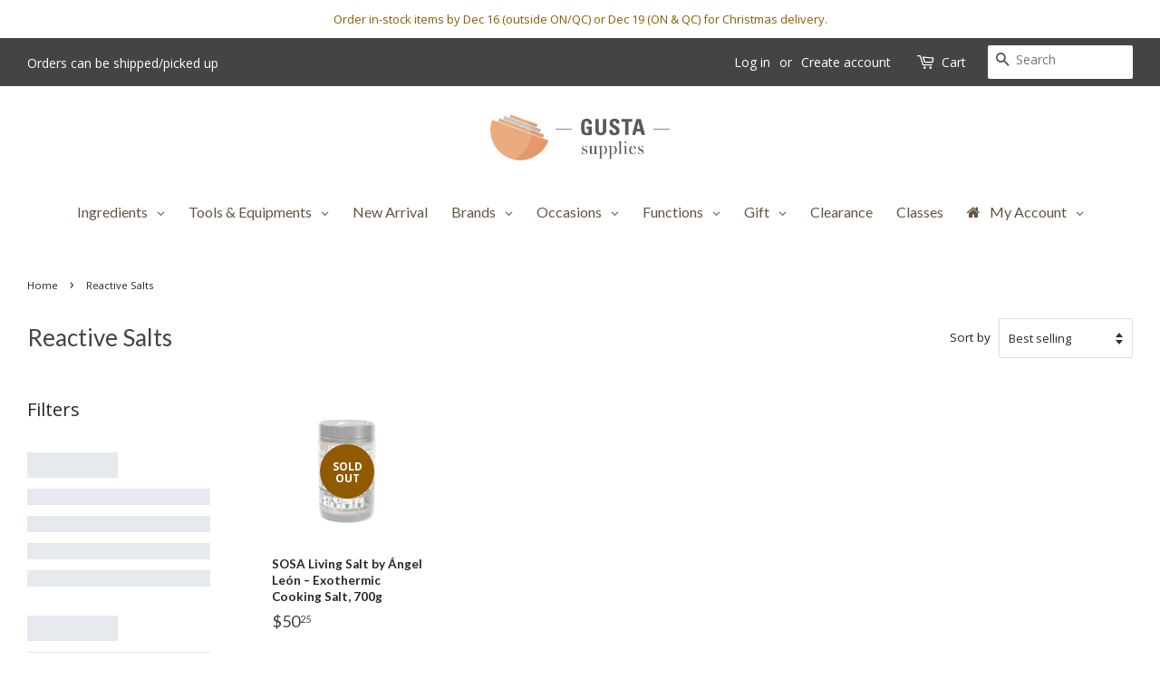

--- FILE ---
content_type: text/html; charset=utf-8
request_url: https://supplies.gusta.ca/collections/reactive-salts
body_size: 61881
content:
<!doctype html>
<html class="no-js">
<head>
<!-- Added by AVADA SEO Suite -->



<!-- /Added by AVADA SEO Suite -->
<!-- Global site tag (gtag.js) - Google AdWords: 657765251 -->
<script async src="https://www.googletagmanager.com/gtag/js?id=AW-657765251"></script>
<script>
  window.dataLayer = window.dataLayer || [];
  function gtag(){dataLayer.push(arguments);}
  gtag('js', new Date());

  gtag('config', 'AW-657765251');
</script>
<!-- Google Tag Manager -->
<script>(function(w,d,s,l,i){w[l]=w[l]||[];w[l].push({'gtm.start':
new Date().getTime(),event:'gtm.js'});var f=d.getElementsByTagName(s)[0],
j=d.createElement(s),dl=l!='dataLayer'?'&l='+l:'';j.async=true;j.src=
'https://www.googletagmanager.com/gtm.js?id='+i+dl;f.parentNode.insertBefore(j,f);
})(window,document,'script','dataLayer','GTM-M2D2NFHN');</script>
<!-- End Google Tag Manager -->


  <!-- Basic page needs ================================================== -->
  <meta charset="utf-8">
  <meta http-equiv="X-UA-Compatible" content="IE=edge,chrome=1">

  
  <link rel="shortcut icon" href="//supplies.gusta.ca/cdn/shop/files/supplies_logo_500x500_c60d8b5f-cef6-4bff-a61d-71152f15cc0f_32x32.png?v=1689206076" type="image/png" />
  

  <!-- Title and description ================================================== -->
  <title>
  Reactive Salts &ndash; Gusta Supplies
  </title>

  

  <!-- Social meta ================================================== -->
  <!-- /snippets/social-meta-tags.liquid -->




<meta property="og:site_name" content="Gusta Supplies">
<meta property="og:url" content="https://supplies.gusta.ca/collections/reactive-salts">
<meta property="og:title" content="Reactive Salts">
<meta property="og:type" content="product.group">
<meta property="og:description" content="Gusta supplies premium ingredients and kitchen tools for baking, pastry, cooking, cake decorating. We deliver: Valrhona chocolates, Cacao Barry, Boiron fruit puree, Matfer and Debuyer utensils, Wusthof knives, Silikomart silicone moulds, Japanese matcha, wagashi tools etc.">

<meta property="og:image" content="http://supplies.gusta.ca/cdn/shop/files/supplies_logo_500x500_c60d8b5f-cef6-4bff-a61d-71152f15cc0f_1200x1200.png?v=1689206076">
<meta property="og:image:secure_url" content="https://supplies.gusta.ca/cdn/shop/files/supplies_logo_500x500_c60d8b5f-cef6-4bff-a61d-71152f15cc0f_1200x1200.png?v=1689206076">


<meta name="twitter:card" content="summary_large_image">
<meta name="twitter:title" content="Reactive Salts">
<meta name="twitter:description" content="Gusta supplies premium ingredients and kitchen tools for baking, pastry, cooking, cake decorating. We deliver: Valrhona chocolates, Cacao Barry, Boiron fruit puree, Matfer and Debuyer utensils, Wusthof knives, Silikomart silicone moulds, Japanese matcha, wagashi tools etc.">


  <!-- Helpers ================================================== -->
  <link rel="canonical" href="https://supplies.gusta.ca/collections/reactive-salts">
  <meta name="viewport" content="width=device-width,initial-scale=1">
  <meta name="theme-color" content="#905a00">
  <!-- CSS ================================================== -->
  <link href="//supplies.gusta.ca/cdn/shop/t/14/assets/timber.scss.css?v=33492786635856510571763101113" rel="stylesheet" type="text/css" media="all" />
  <link href="//supplies.gusta.ca/cdn/shop/t/14/assets/theme.scss.css?v=89637419744083355181763101112" rel="stylesheet" type="text/css" media="all" />

  <script>
    window.theme = window.theme || {};

    var theme = {
      strings: {
        addToCart: "Add to Cart",
        soldOut: "Sold Out",
        unavailable: "Unavailable",
        zoomClose: "Close (Esc)",
        zoomPrev: "Previous (Left arrow key)",
        zoomNext: "Next (Right arrow key)",
        addressError: "Error looking up that address",
        addressNoResults: "No results for that address",
        addressQueryLimit: "You have exceeded the Google API usage limit. Consider upgrading to a \u003ca href=\"https:\/\/developers.google.com\/maps\/premium\/usage-limits\"\u003ePremium Plan\u003c\/a\u003e.",
        authError: "There was a problem authenticating your Google Maps API Key."
      },
      settings: {
        // Adding some settings to allow the editor to update correctly when they are changed
        enableWideLayout: true,
        typeAccentTransform: false,
        typeAccentSpacing: false,
        baseFontSize: '15px',
        headerBaseFontSize: '26px',
        accentFontSize: '14px',
        superscriptDecimals: 'true'
      },
      variables: {
        mediaQueryMedium: 'screen and (max-width: 768px)',
        bpSmall: false
      },
      moneyFormat: "${{amount}}"
    }

    document.documentElement.className = document.documentElement.className.replace('no-js', 'supports-js');
  </script>

  <!-- Header hook for plugins ================================================== -->
  <script>window.performance && window.performance.mark && window.performance.mark('shopify.content_for_header.start');</script><meta name="google-site-verification" content="i6ZAkh1YNwQziXWhMVTySj2i-PHACFbmM7Ia5qhu2ow">
<meta name="facebook-domain-verification" content="d4ea63ax5ke6a1n246j1jpayqx04h9">
<meta id="shopify-digital-wallet" name="shopify-digital-wallet" content="/12602953/digital_wallets/dialog">
<meta name="shopify-checkout-api-token" content="bfc513ac21470923c86aa55664656ef3">
<meta id="in-context-paypal-metadata" data-shop-id="12602953" data-venmo-supported="false" data-environment="production" data-locale="en_US" data-paypal-v4="true" data-currency="CAD">
<link rel="alternate" type="application/atom+xml" title="Feed" href="/collections/reactive-salts.atom" />
<link rel="alternate" type="application/json+oembed" href="https://supplies.gusta.ca/collections/reactive-salts.oembed">
<script async="async" src="/checkouts/internal/preloads.js?locale=en-CA"></script>
<link rel="preconnect" href="https://shop.app" crossorigin="anonymous">
<script async="async" src="https://shop.app/checkouts/internal/preloads.js?locale=en-CA&shop_id=12602953" crossorigin="anonymous"></script>
<script id="apple-pay-shop-capabilities" type="application/json">{"shopId":12602953,"countryCode":"CA","currencyCode":"CAD","merchantCapabilities":["supports3DS"],"merchantId":"gid:\/\/shopify\/Shop\/12602953","merchantName":"Gusta Supplies","requiredBillingContactFields":["postalAddress","email","phone"],"requiredShippingContactFields":["postalAddress","email","phone"],"shippingType":"shipping","supportedNetworks":["visa","masterCard","amex","discover","interac","jcb"],"total":{"type":"pending","label":"Gusta Supplies","amount":"1.00"},"shopifyPaymentsEnabled":true,"supportsSubscriptions":true}</script>
<script id="shopify-features" type="application/json">{"accessToken":"bfc513ac21470923c86aa55664656ef3","betas":["rich-media-storefront-analytics"],"domain":"supplies.gusta.ca","predictiveSearch":true,"shopId":12602953,"locale":"en"}</script>
<script>var Shopify = Shopify || {};
Shopify.shop = "gusta-supplies.myshopify.com";
Shopify.locale = "en";
Shopify.currency = {"active":"CAD","rate":"1.0"};
Shopify.country = "CA";
Shopify.theme = {"name":"Minimal","id":99928506529,"schema_name":"Minimal","schema_version":"11.7.18","theme_store_id":380,"role":"main"};
Shopify.theme.handle = "null";
Shopify.theme.style = {"id":null,"handle":null};
Shopify.cdnHost = "supplies.gusta.ca/cdn";
Shopify.routes = Shopify.routes || {};
Shopify.routes.root = "/";</script>
<script type="module">!function(o){(o.Shopify=o.Shopify||{}).modules=!0}(window);</script>
<script>!function(o){function n(){var o=[];function n(){o.push(Array.prototype.slice.apply(arguments))}return n.q=o,n}var t=o.Shopify=o.Shopify||{};t.loadFeatures=n(),t.autoloadFeatures=n()}(window);</script>
<script>
  window.ShopifyPay = window.ShopifyPay || {};
  window.ShopifyPay.apiHost = "shop.app\/pay";
  window.ShopifyPay.redirectState = null;
</script>
<script id="shop-js-analytics" type="application/json">{"pageType":"collection"}</script>
<script defer="defer" async type="module" src="//supplies.gusta.ca/cdn/shopifycloud/shop-js/modules/v2/client.init-shop-cart-sync_D9rMo2Al.en.esm.js"></script>
<script defer="defer" async type="module" src="//supplies.gusta.ca/cdn/shopifycloud/shop-js/modules/v2/chunk.common_CxiRFgWq.esm.js"></script>
<script type="module">
  await import("//supplies.gusta.ca/cdn/shopifycloud/shop-js/modules/v2/client.init-shop-cart-sync_D9rMo2Al.en.esm.js");
await import("//supplies.gusta.ca/cdn/shopifycloud/shop-js/modules/v2/chunk.common_CxiRFgWq.esm.js");

  window.Shopify.SignInWithShop?.initShopCartSync?.({"fedCMEnabled":true,"windoidEnabled":true});

</script>
<script>
  window.Shopify = window.Shopify || {};
  if (!window.Shopify.featureAssets) window.Shopify.featureAssets = {};
  window.Shopify.featureAssets['shop-js'] = {"shop-cart-sync":["modules/v2/client.shop-cart-sync_B4ZT7whv.en.esm.js","modules/v2/chunk.common_CxiRFgWq.esm.js"],"init-fed-cm":["modules/v2/client.init-fed-cm_BRrGp5G0.en.esm.js","modules/v2/chunk.common_CxiRFgWq.esm.js"],"init-shop-email-lookup-coordinator":["modules/v2/client.init-shop-email-lookup-coordinator_BC540MY1.en.esm.js","modules/v2/chunk.common_CxiRFgWq.esm.js"],"shop-button":["modules/v2/client.shop-button_nlTgGxYh.en.esm.js","modules/v2/chunk.common_CxiRFgWq.esm.js"],"init-shop-cart-sync":["modules/v2/client.init-shop-cart-sync_D9rMo2Al.en.esm.js","modules/v2/chunk.common_CxiRFgWq.esm.js"],"init-windoid":["modules/v2/client.init-windoid_3gKc3KSk.en.esm.js","modules/v2/chunk.common_CxiRFgWq.esm.js"],"shop-login-button":["modules/v2/client.shop-login-button_DMAUQ9OT.en.esm.js","modules/v2/chunk.common_CxiRFgWq.esm.js","modules/v2/chunk.modal_syYdCACb.esm.js"],"shop-cash-offers":["modules/v2/client.shop-cash-offers_CmtUJxLt.en.esm.js","modules/v2/chunk.common_CxiRFgWq.esm.js","modules/v2/chunk.modal_syYdCACb.esm.js"],"shop-toast-manager":["modules/v2/client.shop-toast-manager_yZsKSMhS.en.esm.js","modules/v2/chunk.common_CxiRFgWq.esm.js"],"pay-button":["modules/v2/client.pay-button_Dug2uVVc.en.esm.js","modules/v2/chunk.common_CxiRFgWq.esm.js"],"avatar":["modules/v2/client.avatar_BTnouDA3.en.esm.js"],"init-customer-accounts":["modules/v2/client.init-customer-accounts_ebrhaeXX.en.esm.js","modules/v2/client.shop-login-button_DMAUQ9OT.en.esm.js","modules/v2/chunk.common_CxiRFgWq.esm.js","modules/v2/chunk.modal_syYdCACb.esm.js"],"init-customer-accounts-sign-up":["modules/v2/client.init-customer-accounts-sign-up_6_zNq-7b.en.esm.js","modules/v2/client.shop-login-button_DMAUQ9OT.en.esm.js","modules/v2/chunk.common_CxiRFgWq.esm.js","modules/v2/chunk.modal_syYdCACb.esm.js"],"shop-follow-button":["modules/v2/client.shop-follow-button_2rBiVQsM.en.esm.js","modules/v2/chunk.common_CxiRFgWq.esm.js","modules/v2/chunk.modal_syYdCACb.esm.js"],"init-shop-for-new-customer-accounts":["modules/v2/client.init-shop-for-new-customer-accounts_C6R_yrAL.en.esm.js","modules/v2/client.shop-login-button_DMAUQ9OT.en.esm.js","modules/v2/chunk.common_CxiRFgWq.esm.js","modules/v2/chunk.modal_syYdCACb.esm.js"],"checkout-modal":["modules/v2/client.checkout-modal_Ch6xv_T_.en.esm.js","modules/v2/chunk.common_CxiRFgWq.esm.js","modules/v2/chunk.modal_syYdCACb.esm.js"],"lead-capture":["modules/v2/client.lead-capture_-xSIszTT.en.esm.js","modules/v2/chunk.common_CxiRFgWq.esm.js","modules/v2/chunk.modal_syYdCACb.esm.js"],"shop-login":["modules/v2/client.shop-login_DwdOaDcq.en.esm.js","modules/v2/chunk.common_CxiRFgWq.esm.js","modules/v2/chunk.modal_syYdCACb.esm.js"],"payment-terms":["modules/v2/client.payment-terms_DQmF-n60.en.esm.js","modules/v2/chunk.common_CxiRFgWq.esm.js","modules/v2/chunk.modal_syYdCACb.esm.js"]};
</script>
<script>(function() {
  var isLoaded = false;
  function asyncLoad() {
    if (isLoaded) return;
    isLoaded = true;
    var urls = ["https:\/\/www.improvedcontactform.com\/icf.js?shop=gusta-supplies.myshopify.com","https:\/\/js.smile.io\/v1\/smile-shopify.js?shop=gusta-supplies.myshopify.com","https:\/\/cloudsearch-1f874.kxcdn.com\/shopify.js?srp=\/a\/search\u0026markets=1\u0026shop=gusta-supplies.myshopify.com","https:\/\/load.csell.co\/assets\/js\/cross-sell.js?shop=gusta-supplies.myshopify.com","https:\/\/load.csell.co\/assets\/v2\/js\/core\/xsell.js?shop=gusta-supplies.myshopify.com","https:\/\/cdncozyantitheft.addons.business\/js\/script_tags\/gusta-supplies\/uhcVb56XvHR1pHipX7voi3jS8D43B29K.js?shop=gusta-supplies.myshopify.com","https:\/\/aivalabs.com\/cta\/?identity=kou84P2Gm503vb9W557RkOxMzCbz.S4N2HPBpqOUVCgh383ZhH3zW\u0026shop=gusta-supplies.myshopify.com","https:\/\/cdn1.avada.io\/flying-pages\/module.js?shop=gusta-supplies.myshopify.com","https:\/\/seo.apps.avada.io\/avada-seo-installed.js?shop=gusta-supplies.myshopify.com","https:\/\/countdown.conversionbear.com\/script?app=countdown\u0026shop=gusta-supplies.myshopify.com","https:\/\/cdn.hextom.com\/js\/quickannouncementbar.js?shop=gusta-supplies.myshopify.com","https:\/\/omnisnippet1.com\/platforms\/shopify.js?source=scriptTag\u0026v=2025-05-15T12\u0026shop=gusta-supplies.myshopify.com","https:\/\/wholesale.good-apps.co\/storage\/js\/goodpa_wholesale-gusta-supplies.myshopify.com.js?ver=37\u0026shop=gusta-supplies.myshopify.com"];
    for (var i = 0; i < urls.length; i++) {
      var s = document.createElement('script');
      s.type = 'text/javascript';
      s.async = true;
      s.src = urls[i];
      var x = document.getElementsByTagName('script')[0];
      x.parentNode.insertBefore(s, x);
    }
  };
  if(window.attachEvent) {
    window.attachEvent('onload', asyncLoad);
  } else {
    window.addEventListener('load', asyncLoad, false);
  }
})();</script>
<script id="__st">var __st={"a":12602953,"offset":-18000,"reqid":"e4321003-5d05-4dc5-9752-bf5cd6e5a8d8-1766091058","pageurl":"supplies.gusta.ca\/collections\/reactive-salts","u":"bc10cee07d48","p":"collection","rtyp":"collection","rid":410922123508};</script>
<script>window.ShopifyPaypalV4VisibilityTracking = true;</script>
<script id="captcha-bootstrap">!function(){'use strict';const t='contact',e='account',n='new_comment',o=[[t,t],['blogs',n],['comments',n],[t,'customer']],c=[[e,'customer_login'],[e,'guest_login'],[e,'recover_customer_password'],[e,'create_customer']],r=t=>t.map((([t,e])=>`form[action*='/${t}']:not([data-nocaptcha='true']) input[name='form_type'][value='${e}']`)).join(','),a=t=>()=>t?[...document.querySelectorAll(t)].map((t=>t.form)):[];function s(){const t=[...o],e=r(t);return a(e)}const i='password',u='form_key',d=['recaptcha-v3-token','g-recaptcha-response','h-captcha-response',i],f=()=>{try{return window.sessionStorage}catch{return}},m='__shopify_v',_=t=>t.elements[u];function p(t,e,n=!1){try{const o=window.sessionStorage,c=JSON.parse(o.getItem(e)),{data:r}=function(t){const{data:e,action:n}=t;return t[m]||n?{data:e,action:n}:{data:t,action:n}}(c);for(const[e,n]of Object.entries(r))t.elements[e]&&(t.elements[e].value=n);n&&o.removeItem(e)}catch(o){console.error('form repopulation failed',{error:o})}}const l='form_type',E='cptcha';function T(t){t.dataset[E]=!0}const w=window,h=w.document,L='Shopify',v='ce_forms',y='captcha';let A=!1;((t,e)=>{const n=(g='f06e6c50-85a8-45c8-87d0-21a2b65856fe',I='https://cdn.shopify.com/shopifycloud/storefront-forms-hcaptcha/ce_storefront_forms_captcha_hcaptcha.v1.5.2.iife.js',D={infoText:'Protected by hCaptcha',privacyText:'Privacy',termsText:'Terms'},(t,e,n)=>{const o=w[L][v],c=o.bindForm;if(c)return c(t,g,e,D).then(n);var r;o.q.push([[t,g,e,D],n]),r=I,A||(h.body.append(Object.assign(h.createElement('script'),{id:'captcha-provider',async:!0,src:r})),A=!0)});var g,I,D;w[L]=w[L]||{},w[L][v]=w[L][v]||{},w[L][v].q=[],w[L][y]=w[L][y]||{},w[L][y].protect=function(t,e){n(t,void 0,e),T(t)},Object.freeze(w[L][y]),function(t,e,n,w,h,L){const[v,y,A,g]=function(t,e,n){const i=e?o:[],u=t?c:[],d=[...i,...u],f=r(d),m=r(i),_=r(d.filter((([t,e])=>n.includes(e))));return[a(f),a(m),a(_),s()]}(w,h,L),I=t=>{const e=t.target;return e instanceof HTMLFormElement?e:e&&e.form},D=t=>v().includes(t);t.addEventListener('submit',(t=>{const e=I(t);if(!e)return;const n=D(e)&&!e.dataset.hcaptchaBound&&!e.dataset.recaptchaBound,o=_(e),c=g().includes(e)&&(!o||!o.value);(n||c)&&t.preventDefault(),c&&!n&&(function(t){try{if(!f())return;!function(t){const e=f();if(!e)return;const n=_(t);if(!n)return;const o=n.value;o&&e.removeItem(o)}(t);const e=Array.from(Array(32),(()=>Math.random().toString(36)[2])).join('');!function(t,e){_(t)||t.append(Object.assign(document.createElement('input'),{type:'hidden',name:u})),t.elements[u].value=e}(t,e),function(t,e){const n=f();if(!n)return;const o=[...t.querySelectorAll(`input[type='${i}']`)].map((({name:t})=>t)),c=[...d,...o],r={};for(const[a,s]of new FormData(t).entries())c.includes(a)||(r[a]=s);n.setItem(e,JSON.stringify({[m]:1,action:t.action,data:r}))}(t,e)}catch(e){console.error('failed to persist form',e)}}(e),e.submit())}));const S=(t,e)=>{t&&!t.dataset[E]&&(n(t,e.some((e=>e===t))),T(t))};for(const o of['focusin','change'])t.addEventListener(o,(t=>{const e=I(t);D(e)&&S(e,y())}));const B=e.get('form_key'),M=e.get(l),P=B&&M;t.addEventListener('DOMContentLoaded',(()=>{const t=y();if(P)for(const e of t)e.elements[l].value===M&&p(e,B);[...new Set([...A(),...v().filter((t=>'true'===t.dataset.shopifyCaptcha))])].forEach((e=>S(e,t)))}))}(h,new URLSearchParams(w.location.search),n,t,e,['guest_login'])})(!0,!0)}();</script>
<script integrity="sha256-4kQ18oKyAcykRKYeNunJcIwy7WH5gtpwJnB7kiuLZ1E=" data-source-attribution="shopify.loadfeatures" defer="defer" src="//supplies.gusta.ca/cdn/shopifycloud/storefront/assets/storefront/load_feature-a0a9edcb.js" crossorigin="anonymous"></script>
<script crossorigin="anonymous" defer="defer" src="//supplies.gusta.ca/cdn/shopifycloud/storefront/assets/shopify_pay/storefront-65b4c6d7.js?v=20250812"></script>
<script data-source-attribution="shopify.dynamic_checkout.dynamic.init">var Shopify=Shopify||{};Shopify.PaymentButton=Shopify.PaymentButton||{isStorefrontPortableWallets:!0,init:function(){window.Shopify.PaymentButton.init=function(){};var t=document.createElement("script");t.src="https://supplies.gusta.ca/cdn/shopifycloud/portable-wallets/latest/portable-wallets.en.js",t.type="module",document.head.appendChild(t)}};
</script>
<script data-source-attribution="shopify.dynamic_checkout.buyer_consent">
  function portableWalletsHideBuyerConsent(e){var t=document.getElementById("shopify-buyer-consent"),n=document.getElementById("shopify-subscription-policy-button");t&&n&&(t.classList.add("hidden"),t.setAttribute("aria-hidden","true"),n.removeEventListener("click",e))}function portableWalletsShowBuyerConsent(e){var t=document.getElementById("shopify-buyer-consent"),n=document.getElementById("shopify-subscription-policy-button");t&&n&&(t.classList.remove("hidden"),t.removeAttribute("aria-hidden"),n.addEventListener("click",e))}window.Shopify?.PaymentButton&&(window.Shopify.PaymentButton.hideBuyerConsent=portableWalletsHideBuyerConsent,window.Shopify.PaymentButton.showBuyerConsent=portableWalletsShowBuyerConsent);
</script>
<script data-source-attribution="shopify.dynamic_checkout.cart.bootstrap">document.addEventListener("DOMContentLoaded",(function(){function t(){return document.querySelector("shopify-accelerated-checkout-cart, shopify-accelerated-checkout")}if(t())Shopify.PaymentButton.init();else{new MutationObserver((function(e,n){t()&&(Shopify.PaymentButton.init(),n.disconnect())})).observe(document.body,{childList:!0,subtree:!0})}}));
</script>
<link id="shopify-accelerated-checkout-styles" rel="stylesheet" media="screen" href="https://supplies.gusta.ca/cdn/shopifycloud/portable-wallets/latest/accelerated-checkout-backwards-compat.css" crossorigin="anonymous">
<style id="shopify-accelerated-checkout-cart">
        #shopify-buyer-consent {
  margin-top: 1em;
  display: inline-block;
  width: 100%;
}

#shopify-buyer-consent.hidden {
  display: none;
}

#shopify-subscription-policy-button {
  background: none;
  border: none;
  padding: 0;
  text-decoration: underline;
  font-size: inherit;
  cursor: pointer;
}

#shopify-subscription-policy-button::before {
  box-shadow: none;
}

      </style>

<script>window.performance && window.performance.mark && window.performance.mark('shopify.content_for_header.end');</script><script src="//supplies.gusta.ca/cdn/shop/t/14/assets/jquery-2.2.3.min.js?v=58211863146907186831590714144" type="text/javascript"></script>

  <script src="//supplies.gusta.ca/cdn/shop/t/14/assets/lazysizes.min.js?v=155223123402716617051590714144" async="async"></script>

  
  

  
<!-- Start of Judge.me Core -->
<link rel="dns-prefetch" href="https://cdn.judge.me/">
<script data-cfasync='false' class='jdgm-settings-script'>window.jdgmSettings={"pagination":5,"disable_web_reviews":false,"badge_no_review_text":"No reviews","badge_n_reviews_text":"{{ n }} review/reviews","badge_star_color":"#f68a19","hide_badge_preview_if_no_reviews":true,"badge_hide_text":false,"enforce_center_preview_badge":false,"widget_title":"Customer Reviews","widget_open_form_text":"Write a review","widget_close_form_text":"Cancel review","widget_refresh_page_text":"Refresh page","widget_summary_text":"Based on {{ number_of_reviews }} review/reviews","widget_no_review_text":"Be the first to write a review","widget_name_field_text":"Name","widget_verified_name_field_text":"Verified Name (public)","widget_name_placeholder_text":"Enter your name (public)","widget_required_field_error_text":"This field is required.","widget_email_field_text":"Email","widget_verified_email_field_text":"Verified Email (private, can not be edited)","widget_email_placeholder_text":"Enter your email (private)","widget_email_field_error_text":"Please enter a valid email address.","widget_rating_field_text":"Rating","widget_review_title_field_text":"Review Title","widget_review_title_placeholder_text":"Give your review a title","widget_review_body_field_text":"Review","widget_review_body_placeholder_text":"Write your comments here","widget_pictures_field_text":"Picture/Video (optional)","widget_submit_review_text":"Submit Review","widget_submit_verified_review_text":"Submit Verified Review","widget_submit_success_msg_with_auto_publish":"Thank you! Please refresh the page in a few moments to see your review. You can remove or edit your review by logging into \u003ca href='https://judge.me/login' target='_blank' rel='nofollow noopener'\u003eJudge.me\u003c/a\u003e","widget_submit_success_msg_no_auto_publish":"Thank you! Your review will be published as soon as it is approved by the shop admin. You can remove or edit your review by logging into \u003ca href='https://judge.me/login' target='_blank' rel='nofollow noopener'\u003eJudge.me\u003c/a\u003e","widget_show_default_reviews_out_of_total_text":"Showing {{ n_reviews_shown }} out of {{ n_reviews }} reviews.","widget_show_all_link_text":"Show all","widget_show_less_link_text":"Show less","widget_author_said_text":"{{ reviewer_name }} said:","widget_days_text":"{{ n }} days ago","widget_weeks_text":"{{ n }} week/weeks ago","widget_months_text":"{{ n }} month/months ago","widget_years_text":"{{ n }} year/years ago","widget_yesterday_text":"Yesterday","widget_today_text":"Today","widget_replied_text":"\u003e\u003e {{ shop_name }} replied:","widget_read_more_text":"Read more","widget_rating_filter_see_all_text":"See all reviews","widget_sorting_most_recent_text":"Most Recent","widget_sorting_highest_rating_text":"Highest Rating","widget_sorting_lowest_rating_text":"Lowest Rating","widget_sorting_with_pictures_text":"Only Pictures","widget_sorting_most_helpful_text":"Most Helpful","widget_open_question_form_text":"Ask a question","widget_reviews_subtab_text":"Reviews","widget_questions_subtab_text":"Questions","widget_question_label_text":"Question","widget_answer_label_text":"Answer","widget_question_placeholder_text":"Write your question here","widget_submit_question_text":"Submit Question","widget_question_submit_success_text":"Thank you for your question! We will notify you once it gets answered.","widget_star_color":"#f68a19","verified_badge_text":"Verified","verified_badge_placement":"left-of-reviewer-name","widget_hide_border":false,"widget_social_share":false,"all_reviews_include_out_of_store_products":true,"all_reviews_out_of_store_text":"(out of store)","all_reviews_product_name_prefix_text":"about","enable_review_pictures":true,"widget_product_reviews_subtab_text":"Product Reviews","widget_shop_reviews_subtab_text":"Shop Reviews","widget_write_a_store_review_text":"Write a Store Review","widget_other_languages_heading":"Reviews in Other Languages","widget_sorting_pictures_first_text":"Pictures First","floating_tab_button_name":"★ Reviews","floating_tab_title":"Let customers speak for us","floating_tab_url":"","floating_tab_url_enabled":false,"all_reviews_text_badge_text":"Customers rate us {{ shop.metafields.judgeme.all_reviews_rating | round: 1 }}/5 based on {{ shop.metafields.judgeme.all_reviews_count }} reviews.","all_reviews_text_badge_text_branded_style":"{{ shop.metafields.judgeme.all_reviews_rating | round: 1 }} out of 5 stars based on {{ shop.metafields.judgeme.all_reviews_count }} reviews","all_reviews_text_badge_url":"","featured_carousel_title":"Let customers speak for us","featured_carousel_count_text":"from {{ n }} reviews","featured_carousel_url":"","verified_count_badge_url":"","widget_star_use_custom_color":true,"picture_reminder_submit_button":"Upload Pictures","widget_sorting_videos_first_text":"Videos First","widget_review_pending_text":"Pending","featured_carousel_items_for_large_screen":5,"remove_microdata_snippet":false,"preview_badge_no_question_text":"No questions","preview_badge_n_question_text":"{{ number_of_questions }} question/questions","remove_judgeme_branding":true,"widget_search_bar_placeholder":"Search reviews","widget_sorting_verified_only_text":"Verified only","featured_carousel_theme":"compact","featured_carousel_more_reviews_button_text":"Read more reviews","featured_carousel_view_product_button_text":"View product","all_reviews_page_load_more_text":"Load More Reviews","widget_public_name_text":"displayed publicly like","default_reviewer_name_has_non_latin":true,"widget_reviewer_anonymous":"Anonymous","medals_widget_title":"Judge.me Review Medals","widget_invalid_yt_video_url_error_text":"Not a YouTube video URL","widget_max_length_field_error_text":"Please enter no more than {0} characters.","widget_verified_by_shop_text":"Verified by Shop","widget_show_photo_gallery":true,"widget_load_with_code_splitting":true,"widget_ugc_title":"Made by us, Shared by you","widget_ugc_subtitle":"Tag us to see your picture featured in our page","widget_ugc_primary_button_text":"Buy Now","widget_ugc_secondary_button_text":"Load More","widget_ugc_reviews_button_text":"View Reviews","widget_rating_metafield_value_type":true,"widget_summary_average_rating_text":"{{ average_rating }} out of 5","widget_media_grid_title":"Customer photos \u0026 videos","widget_media_grid_see_more_text":"See more","widget_verified_by_judgeme_text":"Verified by Judge.me","widget_verified_by_judgeme_text_in_store_medals":"Verified by Judge.me","widget_media_field_exceed_quantity_message":"Sorry, we can only accept {{ max_media }} for one review.","widget_media_field_exceed_limit_message":"{{ file_name }} is too large, please select a {{ media_type }} less than {{ size_limit }}MB.","widget_review_submitted_text":"Review Submitted!","widget_question_submitted_text":"Question Submitted!","widget_close_form_text_question":"Cancel","widget_write_your_answer_here_text":"Write your answer here","widget_enabled_branded_link":true,"widget_show_collected_by_judgeme":true,"widget_collected_by_judgeme_text":"collected by Judge.me","widget_load_more_text":"Load More","widget_full_review_text":"Full Review","widget_read_more_reviews_text":"Read More Reviews","widget_read_questions_text":"Read Questions","widget_questions_and_answers_text":"Questions \u0026 Answers","widget_verified_by_text":"Verified by","widget_verified_text":"Verified","widget_number_of_reviews_text":"{{ number_of_reviews }} reviews","widget_back_button_text":"Back","widget_next_button_text":"Next","widget_custom_forms_filter_button":"Filters","custom_forms_style":"vertical","how_reviews_are_collected":"How reviews are collected?","widget_gdpr_statement":"How we use your data: We’ll only contact you about the review you left, and only if necessary. By submitting your review, you agree to Judge.me’s \u003ca href='https://judge.me/terms' target='_blank' rel='nofollow noopener'\u003eterms\u003c/a\u003e, \u003ca href='https://judge.me/privacy' target='_blank' rel='nofollow noopener'\u003eprivacy\u003c/a\u003e and \u003ca href='https://judge.me/content-policy' target='_blank' rel='nofollow noopener'\u003econtent\u003c/a\u003e policies.","review_snippet_widget_round_border_style":true,"review_snippet_widget_card_color":"#FFFFFF","review_snippet_widget_slider_arrows_background_color":"#FFFFFF","review_snippet_widget_slider_arrows_color":"#000000","review_snippet_widget_star_color":"#108474","all_reviews_product_variant_label_text":"Variant: ","widget_show_verified_branding":false,"transparency_badges_collected_via_store_invite_text":"Review collected via store invitation","transparency_badges_from_another_provider_text":"Review collected from another provider","transparency_badges_collected_from_store_visitor_text":"Review collected from a store visitor","transparency_badges_written_in_google_text":"Review written in Google","transparency_badges_written_in_etsy_text":"Review written in Etsy","transparency_badges_written_in_shop_app_text":"Review written in Shop App","transparency_badges_earned_reward_text":"Review earned a reward for future purchase","preview_badge_collection_page_install_preference":true,"preview_badge_product_page_install_preference":true,"review_widget_best_location":true,"platform":"shopify","branding_url":"https://app.judge.me/reviews/stores/supplies.gusta.ca","branding_text":"Powered by Judge.me","locale":"en","reply_name":"Gusta Supplies","widget_version":"3.0","footer":true,"autopublish":false,"review_dates":true,"enable_custom_form":false,"shop_use_review_site":true,"enable_multi_locales_translations":true,"can_be_branded":true,"reply_name_text":"Gusta Supplies"};</script> <style class='jdgm-settings-style'>.jdgm-xx{left:0}:root{--jdgm-primary-color: #108474;--jdgm-secondary-color: rgba(16,132,116,0.1);--jdgm-star-color: #f68a19;--jdgm-write-review-text-color: white;--jdgm-write-review-bg-color: #108474;--jdgm-paginate-color: #108474;--jdgm-border-radius: 0;--jdgm-reviewer-name-color: #108474}.jdgm-histogram__bar-content{background-color:#108474}.jdgm-rev[data-verified-buyer=true] .jdgm-rev__icon.jdgm-rev__icon:after,.jdgm-rev__buyer-badge.jdgm-rev__buyer-badge{color:white;background-color:#108474}.jdgm-review-widget--small .jdgm-gallery.jdgm-gallery .jdgm-gallery__thumbnail-link:nth-child(8) .jdgm-gallery__thumbnail-wrapper.jdgm-gallery__thumbnail-wrapper:before{content:"See more"}@media only screen and (min-width: 768px){.jdgm-gallery.jdgm-gallery .jdgm-gallery__thumbnail-link:nth-child(8) .jdgm-gallery__thumbnail-wrapper.jdgm-gallery__thumbnail-wrapper:before{content:"See more"}}.jdgm-preview-badge .jdgm-star.jdgm-star{color:#f68a19}.jdgm-prev-badge[data-average-rating='0.00']{display:none !important}.jdgm-author-all-initials{display:none !important}.jdgm-author-last-initial{display:none !important}.jdgm-rev-widg__title{visibility:hidden}.jdgm-rev-widg__summary-text{visibility:hidden}.jdgm-prev-badge__text{visibility:hidden}.jdgm-rev__prod-link-prefix:before{content:'about'}.jdgm-rev__variant-label:before{content:'Variant: '}.jdgm-rev__out-of-store-text:before{content:'(out of store)'}@media only screen and (min-width: 768px){.jdgm-rev__pics .jdgm-rev_all-rev-page-picture-separator,.jdgm-rev__pics .jdgm-rev__product-picture{display:none}}@media only screen and (max-width: 768px){.jdgm-rev__pics .jdgm-rev_all-rev-page-picture-separator,.jdgm-rev__pics .jdgm-rev__product-picture{display:none}}.jdgm-preview-badge[data-template="index"]{display:none !important}.jdgm-verified-count-badget[data-from-snippet="true"]{display:none !important}.jdgm-carousel-wrapper[data-from-snippet="true"]{display:none !important}.jdgm-all-reviews-text[data-from-snippet="true"]{display:none !important}.jdgm-medals-section[data-from-snippet="true"]{display:none !important}.jdgm-ugc-media-wrapper[data-from-snippet="true"]{display:none !important}.jdgm-review-snippet-widget .jdgm-rev-snippet-widget__cards-container .jdgm-rev-snippet-card{border-radius:8px;background:#fff}.jdgm-review-snippet-widget .jdgm-rev-snippet-widget__cards-container .jdgm-rev-snippet-card__rev-rating .jdgm-star{color:#108474}.jdgm-review-snippet-widget .jdgm-rev-snippet-widget__prev-btn,.jdgm-review-snippet-widget .jdgm-rev-snippet-widget__next-btn{border-radius:50%;background:#fff}.jdgm-review-snippet-widget .jdgm-rev-snippet-widget__prev-btn>svg,.jdgm-review-snippet-widget .jdgm-rev-snippet-widget__next-btn>svg{fill:#000}.jdgm-full-rev-modal.rev-snippet-widget .jm-mfp-container .jm-mfp-content,.jdgm-full-rev-modal.rev-snippet-widget .jm-mfp-container .jdgm-full-rev__icon,.jdgm-full-rev-modal.rev-snippet-widget .jm-mfp-container .jdgm-full-rev__pic-img,.jdgm-full-rev-modal.rev-snippet-widget .jm-mfp-container .jdgm-full-rev__reply{border-radius:8px}.jdgm-full-rev-modal.rev-snippet-widget .jm-mfp-container .jdgm-full-rev[data-verified-buyer="true"] .jdgm-full-rev__icon::after{border-radius:8px}.jdgm-full-rev-modal.rev-snippet-widget .jm-mfp-container .jdgm-full-rev .jdgm-rev__buyer-badge{border-radius:calc( 8px / 2 )}.jdgm-full-rev-modal.rev-snippet-widget .jm-mfp-container .jdgm-full-rev .jdgm-full-rev__replier::before{content:'Gusta Supplies'}.jdgm-full-rev-modal.rev-snippet-widget .jm-mfp-container .jdgm-full-rev .jdgm-full-rev__product-button{border-radius:calc( 8px * 6 )}
</style> <style class='jdgm-settings-style'></style>

  
  
  
  <style class='jdgm-miracle-styles'>
  @-webkit-keyframes jdgm-spin{0%{-webkit-transform:rotate(0deg);-ms-transform:rotate(0deg);transform:rotate(0deg)}100%{-webkit-transform:rotate(359deg);-ms-transform:rotate(359deg);transform:rotate(359deg)}}@keyframes jdgm-spin{0%{-webkit-transform:rotate(0deg);-ms-transform:rotate(0deg);transform:rotate(0deg)}100%{-webkit-transform:rotate(359deg);-ms-transform:rotate(359deg);transform:rotate(359deg)}}@font-face{font-family:'JudgemeStar';src:url("[data-uri]") format("woff");font-weight:normal;font-style:normal}.jdgm-star{font-family:'JudgemeStar';display:inline !important;text-decoration:none !important;padding:0 4px 0 0 !important;margin:0 !important;font-weight:bold;opacity:1;-webkit-font-smoothing:antialiased;-moz-osx-font-smoothing:grayscale}.jdgm-star:hover{opacity:1}.jdgm-star:last-of-type{padding:0 !important}.jdgm-star.jdgm--on:before{content:"\e000"}.jdgm-star.jdgm--off:before{content:"\e001"}.jdgm-star.jdgm--half:before{content:"\e002"}.jdgm-widget *{margin:0;line-height:1.4;-webkit-box-sizing:border-box;-moz-box-sizing:border-box;box-sizing:border-box;-webkit-overflow-scrolling:touch}.jdgm-hidden{display:none !important;visibility:hidden !important}.jdgm-temp-hidden{display:none}.jdgm-spinner{width:40px;height:40px;margin:auto;border-radius:50%;border-top:2px solid #eee;border-right:2px solid #eee;border-bottom:2px solid #eee;border-left:2px solid #ccc;-webkit-animation:jdgm-spin 0.8s infinite linear;animation:jdgm-spin 0.8s infinite linear}.jdgm-prev-badge{display:block !important}

</style>


  
  
   


<script data-cfasync='false' class='jdgm-script'>
!function(e){window.jdgm=window.jdgm||{},jdgm.CDN_HOST="https://cdn.judge.me/",
jdgm.docReady=function(d){(e.attachEvent?"complete"===e.readyState:"loading"!==e.readyState)?
setTimeout(d,0):e.addEventListener("DOMContentLoaded",d)},jdgm.loadCSS=function(d,t,o,s){
!o&&jdgm.loadCSS.requestedUrls.indexOf(d)>=0||(jdgm.loadCSS.requestedUrls.push(d),
(s=e.createElement("link")).rel="stylesheet",s.class="jdgm-stylesheet",s.media="nope!",
s.href=d,s.onload=function(){this.media="all",t&&setTimeout(t)},e.body.appendChild(s))},
jdgm.loadCSS.requestedUrls=[],jdgm.docReady(function(){(window.jdgmLoadCSS||e.querySelectorAll(
".jdgm-widget, .jdgm-all-reviews-page").length>0)&&(jdgmSettings.widget_load_with_code_splitting?
parseFloat(jdgmSettings.widget_version)>=3?jdgm.loadCSS(jdgm.CDN_HOST+"widget_v3/base.css"):
jdgm.loadCSS(jdgm.CDN_HOST+"widget/base.css"):jdgm.loadCSS(jdgm.CDN_HOST+"shopify_v2.css"))})}(document);
</script>
<script async data-cfasync="false" type="text/javascript" src="https://cdn.judge.me/loader.js"></script>

<noscript><link rel="stylesheet" type="text/css" media="all" href="https://cdn.judge.me/shopify_v2.css"></noscript>
<!-- End of Judge.me Core -->


 

<script>window.__pagefly_analytics_settings__={"acceptTracking":true};</script>
 <!-- SEO BY GOOGLE RICH SNIPPET --> 




<script type="application/ld+json">
{
 	"@context": "https://schema.org",
 	"@type": "WebSite",
 	"url": "https://supplies.gusta.ca",
 	"potentialAction": {
 	 	"@type": "SearchAction",
 	 	 "target": "https://supplies.gusta.ca/search?q={search_term}",
 	 	"query-input": "required name=search_term"
 	}
}
</script>



<script type="application/ld+json">
{
 	"@context": "https://schema.org",
 	"@type": "ItemList",
 	"itemListElement": [{
	"@type":"SiteNavigationElement",
		"position":1,
		"name": "Specialty Ingredients",
		"description": "Boiron Purees, Valrhona Chocolates, Sosa, Cacao Barry, Treha, & More.",
		"url": "https://supplies.gusta.ca/collections/ingredients"
		}
	,{
	"@type":"SiteNavigationElement",
		"position":2,
		"name": "Tools & Equipments",
		"description": "Cook Like a Top Chef Using Our Cookware, Bakeware & Knives.",
		"url": "https://supplies.gusta.ca/collections/tools-equipments"
		}
	,{
	"@type":"SiteNavigationElement",
		"position":3,
		"name": "New Arrival",
		"description": "Discover Trending Books & Products. Update Your Kitchen & Repertoire.",
		"url": "https://supplies.gusta.ca/collections/new-arrival"
		}
	,{
	"@type":"SiteNavigationElement",
		"position":4,
		"name": "Clearance",
		"description": "Save Up To 50% Off Select Items. Shop While Supplies Last.",
		"url": "https://supplies.gusta.ca/collections/clearance"
		}
	,{
	"@type":"SiteNavigationElement",
		"position":5,
		"name": "Cooking Studio",
		"description": "Learn Chefs’ Tricks Hands-on & Take Home Your Creation.",
		"url": "https://supplies.gusta.ca/pages/gusta-cooking-studio"
		}
	,{
	"@type":"SiteNavigationElement",
		"position":6,
		"name": "Contact Us",
		"description": "Ask Us About the Best Products Available. We Are Here to Help.",
		"url": "https://supplies.gusta.ca/pages/frontpage"
		}
	]
 	}
</script>




<script type="application/ld+json">
{
	 "@context":"https://schema.org",
	 "@type":"ItemList",
	"itemListElement":[
	
	{
		"@type":"ListItem",
		"position":1,
		"url":"supplies.gusta.ca/products/sosa-living-salt-by-angel-leon-700g",
		"description":"The \u0026quot;Living\u0026quot; Salt (Sal Viva) by Angel Leon is Sodium Acetate, which is a salt derived from the acetic acid precipitation of vinegar.  It causes an exothermic reaction through recrystallization after being dissolved in an aqueous liquid, which allows you to cook food slowly or instantly.\nHow to Use:\n\n\nLiving Salt Hot (for long cooking and large items)- During the preparation phase, protect your hands and face with approved protective wear.- Heat up the water or flavoured liquid until boiling, add the salt to the water and mix until it is dissolved.- Boil until it reaches the temperature of 123 °C.- Pour the hot mixture straight onto the item to be cooked. This technique helps us do long cooking at a high temperature.- It will take around 20 minutes to start to recrystallize. It generally stays at the initial temperature for 20 minutes depending on the recipient, volume used, ambient temperature and food to be cooked.- The temperature will then gradually reduce, meaning you can draw out the cooking time for as long as required to cook the item.- When it comes to removing the salt, handle it with utensils in order to avoid skin contact. Risk of burns.\n\n\nLiving Salt Cold (for short cooking and small items)During the preparation phase, protect your hands and face with approved protective wear.Heat up the water or flavoured liquid until boiling, add the salt to the water and mix until the salt is dissolved. Boil until it reaches the temperature of 117 °C. Pour the mixture slowly into a glazed or stainless steel recipient.– It is preferable to use a small container , from 250 to 500 ml, to cool it down faster.– Protect the container with foil or , ideally, with a cork to avoid that drops from condensation activate spontaneous re-crystallization. – Foreign matter or the ridges of the recipient may activate the recrystallization process spontaneously.– Refrigerate the mixture at a temperature lower than 20 °C (ideal temperature: 5 °C).– During cooling, it is important to avoid moving or stirring the mixture. You should not put anything into it, otherwise you will activate the recrystallization process.Pour the cold mixture onto the product to be cooked. Thereupon, instant recrystallization is activated and produces an exothermic reaction that increases the temperature of the mixture to 60 °C. There may be a slight variation in temperature depending on the saturation, recipient, surface and item to be cooked. The temperature will then gradually reduce, meaning you can draw out the cooking time for as long as required to cook the item.\n\n\nLiving Salt Fractal (for obtaining salt crystals that can be used as a complement to dishes)During the preparation phase, protect your hands and face with approved protective wear.Heat up the water or flavoured liquid until boiling, add the salt to the water and mix until the salt is dissolved. Boil until it reaches the temperature of 105 °C.Pour the mixture slowly into a glazed or stainless steel recipient.– It is preferable to use a small container , from 250 to 500 ml, to cool it down faster.– Protect the container with foil or , ideally, with a cork to avoid that drops from condensation activate spontaneous re-crystallization.– Foreign matter or the ridges of the recipient may activate the recrystallization process spontaneously.– Refrigerate the mixture at a temperature lower than 20 °C (ideal temperature: 5 °C).– During cooling, it is important to avoid moving or stirring the mixture. You should not put anything into it, otherwise you will activate the recrystallization process.Activate crystallization in the same recipient by touching the mixture using a solid item like a spoon. Thereupon, recrystallization will occur in a fractal way, generating an exothermic reaction that increases the temperature of the mixture to 60°C.Wait for full crystallization. Extract the salt crystals using utensils to avoid skin contact. Risk of burns.Once the salt crystals are cold, they can be consumed as if they were salt.\n\n\nApplication: The salt can be activated with water or with flavoured or flavoured liquids with the range of water-soluble aromas. It works in a high pH range. Liquids containing suspended solids and\/or fats hinder the reaction, making it more delicate to recrystallization.\nObservations:\n\nDo not ingest the product directly in its powdered state, risk of burns. Avoid contact with the skin, mucous membranes and eyes.\nDue to the exothermic reaction that occurs with the hydration of the product, it is recommended not to touch the salt at the time of hydration until after 30 min, as well as during the reaction from the cold mixture (cold quick salt or fractal) \nDuring the manufacturing procedure, protect hands and face with approved protective elements.\n\nElaborations: Long or short cooking of fish, shellfish, meat or vegetables. Formation of salt crystals.\nRecommended Dosage: 1 kg of salt \/ 1 kg of aqueous liquid\n\n\nSuitable for vegetarians.\nAllergens: No allergens\nProduct of Spain.\nSosa Ingredients is one of the leading manufacturers of premium ingredients for gastronomy and pastry."
,		"image": "//supplies.gusta.ca/cdn/shop/files/SOSALivingSaltbyAngelLeon_700g1.jpg?v=1684040806",
		"name": "SOSA Living Salt by Ángel León – Exothermic Cooking Salt, 700g"
	}
	]
}
</script>




<script type="application/ld+json">
{
	"@context": "https://schema.org",
	"@type": "BreadcrumbList",
	"itemListElement": [{
		"@type": "ListItem",
		"position": 1,
		"name": "Gusta Supplies",
		"item": "https://supplies.gusta.ca"
		},{
		"@type": "ListItem",
		"position": 2,
		"name": "Reactive Salts",
		"item": "https://supplies.gusta.ca/collections/reactive-salts"
	}]
}
</script>





                  <script src="//supplies.gusta.ca/cdn/shop/t/14/assets/bss-file-configdata.js?v=107077861342269820131694929838" type="text/javascript"></script> <script src="//supplies.gusta.ca/cdn/shop/t/14/assets/bss-file-configdata-banner.js?v=151034973688681356691694929837" type="text/javascript"></script> <script src="//supplies.gusta.ca/cdn/shop/t/14/assets/bss-file-configdata-popup.js?v=173992696638277510541694929838" type="text/javascript"></script><script>
                if (typeof BSS_PL == 'undefined') {
                    var BSS_PL = {};
                }
                var bssPlApiServer = "https://product-labels-pro.bsscommerce.com";
                BSS_PL.customerTags = 'null';
                BSS_PL.customerId = 'null';
                BSS_PL.configData = configDatas;
                BSS_PL.configDataBanner = configDataBanners ? configDataBanners : [];
                BSS_PL.configDataPopup = configDataPopups ? configDataPopups : [];
                BSS_PL.storeId = 7027;
                BSS_PL.currentPlan = "free";
                BSS_PL.storeIdCustomOld = "10678";
                BSS_PL.storeIdOldWIthPriority = "12200";
                BSS_PL.apiServerProduction = "https://product-labels-pro.bsscommerce.com";
                
                BSS_PL.integration = {"laiReview":{"status":0,"config":[]}}
                </script>
            <style>
.homepage-slideshow .slick-slide .bss_pl_img {
    visibility: hidden !important;
}
</style>
<script>
function bssFixSupportInitLabelPageFly($, parent, page, htmlLabel) {
  if (page == 'products') {
    
  }
  return true;
}
</script>
<script>
function bssFixSupportAppendHtmlLabel($, BSS_PL, parent, page, htmlLabel) {
  let appended = false;
  if (page == 'products') {
    if ($(parent).attr('data-pf-type') == 'MasterImage') {
      let parent2 = $(parent).find('[data-pf-type="ProductImagePagination"]');
      if (parent2.length) {
        parent2.before(htmlLabel);
        appended = true;
      }
    }
  }
  return appended;
}
</script>
                    <script> window.sd__PreorderUniqueData ={"preorderSetting":{"pre_badges":"Yes","force_preorder":"","badge_text":"Special Order","badge_bk":"C4C4C4","badge_color":"000000","badgeShape":"Rectangle","badgePosition":"top_right","badge_text_size":"11","animateclass":"hvr-no","global_preorderlimit":"","button_text":"Special Order","button_message":"Not currently in stock.  Order now and we will process your order once items arrive.","nopreordermessage":"No Pre-Order for this product","mode":"hover","position":"tooltip-bottom","button_color":"#836E5B","button_text_color":"#FFFFFF","button_text_size":"13px","button_font_weight":"normal","button_width":"100%","button_top_margin":"5px","button_radius":"0px","tooltip_bkcolor":"#836E5B","tooltip_opt":"No","tooltip_textcolor":"#FFFFFF","custom_note":"Pre-order Item","custom_note_label":"Note","qty_limit":"","qty_check":"No","error_customer_msg":"Sorry..!! This much quantity is not available. You can avail maximum <PROQTY>","enable_country":"","location_enable":"No","error_message_geo":"Sorry !!! No Pre-Order available at this location.","mandatory_for_customers":"No","customer_delivery_date_feature":"No","customer_delivery_time_feature":"No","customer_delivery_label":"Schedule Delivery"},"developerSetting":{"formselector":"form[action=\"\/cart\/add\"]","buttonselector":"button[name=\"add\"]","variantselector1":".product__variant, select:not(.selectoption_id,.product-form__quantity, .delivery_time), .single-option-selector, input[name=\"Size\"], .ProductForm__Variants .ProductForm__Option input[type=\"radio\"], .variant-group input[type=\"radio\"], .swatch input[type=\"radio\"], .gPreorderVariantActivator, .product__swatches [data-swatch-option], .swatch__container .swatch__option, .gf_swatches .gf_swatch, .product-form__controls-group-options select, ul.clickyboxes li, .pf-variant-select, ul.swatches-select li, .product-options__value, .form-check-swatch, button.btn.swatch select.product__variant, .pf-container a, button.variant.option, ul.js-product__variant--container li, .variant-input, .product-variant > ul > li  ,.input--dropdown, .HorizontalList > li, .product-single__swatch__item, .globo-swatch-list ul.value > .select-option, .form-swatch-item, .selector-wrapper select, select.pf-input, ul.swatches-select > li.nt-swatch.swatch_pr_item, ul.gfqv-swatch-values > li, .lh-swatch-select, .swatch-image, .variant-image-swatch, #option-size, .selector-wrapper .replaced, .regular-select-content > .regular-select-item, .radios--input, ul.swatch-view > li > .swatch-selector , .swatch-element input, [data-product-option], .single-option-selector__radio, [data-index^=\"option\"], .SizeSwatchList input, .swatch-panda input[type=radio], .swatch input, .swatch-element input[type=radio], select[id*=\"product-select-\"], select[id|=\"product-select-option\"], [id|=\"productSelect-product\"], [id|=\"ProductSelect-option\"],select[id|=\"product-variants-option\"],select[id|=\"sca-qv-product-selected-option\"],select[id*=\"product-variants-\"],select[id|=\"product-selectors-option\"],select[id|=\"variant-listbox-option\"],select[id|=\"id-option\"],select[id|=\"SingleOptionSelector\"], .variant-input-wrap input, [data-action=\"select-value\"], .no-js-hidden input[type=\"radio\"]","variantselector2":"input[name=\"quantity\"]","variantselector3":"","tags_badges":"div[data-pf-type=\"ProductBox\"]","badges_allpages":".badges-product","badges_allpages_hide_attr":"","checkoutattr":"input[name=\"checkout\"]","subtotalclass":"","partialtext":"Partial Deposit:","remainingtext":"Total Remaining Balance:","drawerbuttonattr":"#drawer input[name=\"checkout\"], .yv_side_drawer_wrapper.mini_cart a[href=\"\/checkout\"], #drawer button[name=\"checkout\"], .Drawer button[name=\"checkout\"]","drawersubtotal":"","drawerevents":".sd_preorder","remainingenable":"No"},"generalSetting":{"counter_theme":"sd_counter1","comingsoontext":"Coming Soon","notify_autosent":"no_disable","coupon_option":"No","account_coupon":"No","auto_coupon":"No","shipping1":"","shipping2":"","tax_1":"","tax_2":"","com_badges":"No","com_badge_text":"Coming-Soon","com_badge_bk":"FFFFFF","com_badge_color":"FFFFFF","com_badge_text_size":"10","comBadgeShape":"Rectangle","comBadgePosition":"top_right","enable_favicon":"No","favbgcolor":"FFFFFF","favtxtcolor":"FFFFFF","preorder_mode":"mode1","global_preorderlimit":"","mixed_cart":"No","mixed_cart_mode":"inline","mixed_cart_heading":"Warning: you have pre-order and in-stock products in the same cart","mixed_cart_content":"Shipment of your in-stock items may be delayed until your pre-order item is ready for shipping.","counter_days":"Days","counter_hours":"Hours","counter_minutes":"Minutes","counter_seconds":"Seconds"},"notifySetting":{"enablenotify":"No","notify_type":"slide","notifylinktext":"Notify me","sd_notifybuttontext":"Notify me","notifylinktextcolor":"000000","notifylink_bkcolor":"fff","notify_textalign":"left","notify_link_txtsize":"14","notify_link_deco":"underline","notify_link_weight":"normal","en_inject":"No","selectinject":"Inject after","injectevent":"CLASS","injectvalue":"sd-advanced-preorder"},"partialSettings":{"payment_type_text":"Payment Type","full_partial":"Yes","fullpay_text":"Preorder","partialpay_text":"Partial Payment","cart_total":"No","total_text":"Partial Cart","checkout_text":"Partial Checkout","note_checkout1":"Initial Partial Payment (Check \"My Account\" page in store for balance payment)","note_checkout2":"Final Partial Payment","full_note_checkout":"Pay initial payment -","partial_cart":"No","partial_msg_txt":"","account_login":"","fullpay_message_text":"Pay full payment - ","partialpay_message_text":"Pay initial payment - ","fullpaybtntext":"Pay Full","partialpaybtntext":"Pay Partial","par_badges":"","par_badge_text":"Partial-Order","par_badge_bk":"FF1919","par_badge_color":"ffff","par_badge_text_size":"11px","enabletimer":"No","timermsg":"Hurry Up !!","timertextcolor":"000","timerbkg":"ddd","timeralign":"left","timertextweight":"normal","timer":"25","timer_border":"none","timerborderpx":"1","timerbordercolor":"000","custom_priceonoff":"No","custom_paytext":"Custom Price"},"AccountPageSetting":{"float_button":"No"},"app":{"appenable":"Yes","memberplan":"normal","status_activation":"active","p_status_activation":"","advanced_premium":"","today_date_time":"2025-12-18","today_time":"15:50"}}</script>  
  

  

















































































































































<!-- BEGIN app block: shopify://apps/froonze-loyalty-wishlist/blocks/product_wishlist/3c495b68-652c-468d-a0ef-5bad6935d104 -->
  <!-- BEGIN app snippet: product_wishlist_data_script --><script id='frcp_data_script'>
  window.frcp = window.frcp || {}
  frcp.shopDomain = "gusta-supplies.myshopify.com"
  frcp.shopToken = '3ed093bbc2a1b9228c3e0408824522237cefe4a2752f8f16f2b262e905f7a9e3'
  frcp.httpsUrl = "https://app.froonze.com"
  frcp.moneyFormat ="${{amount}}"
  frcp.wishlist = frcp.wishlist || {}
  frcp.appProxy = "\/apps\/customer-portal" || '/apps/customer-portal'
  
  frcp.useAppProxi = true
  frcp.wishlist.requestType = "collection"
  frcp.wishlist.integrations = Object()
  frcp.wishlist.blockSettings = {"add_button_color":"#ef8938","add_button_text_color":"#ffffff","remove_button_color":"#333333","remove_button_text_color":"#ffffff","placement":"below_add_to_cart","product_css_selector":"button[data-pf-type=\"ProductATC\"]","button_style":"icon","border_radius":0,"shadow":false,"offset_top":0,"offset_bottom":0,"offset_left":0,"offset_right":0,"collections_wishlist_button":"none","collection_button_border_radius":50,"floating_link_placement":"none","floating_link_vertical_offset":0,"floating_link_lateral_offset":0,"floating_link_border_radius":4,"navigation_link":false,"navigation_link_css_selector":"","custom_css":""},
  frcp.plugins = frcp.plugins || Object({"social_logins":null,"wishlist":"basic","order_actions":null,"custom_forms":null,"loyalty":null,"customer_account":"grandfathered","cp_integrations":null})
  frcp.wishlist.pageHandle = "01afb63d-d12e-4aea-8d91-fca5a4b9440b"
  frcp.shopId = 12602953
</script>
<!-- END app snippet -->
  <!-- BEGIN app snippet: product_wishlist_common_data -->
<script id='frcp_wishlist_common_data'>
  frcp.wishlist = frcp.wishlist || {}
  frcp.wishlist.data =  
    {
      'lists': {
        'default': {}
      },
      'listNames': ['default'],
      'customerId': null,
    }
  

  // Translations
  frcp.wishlist.texts = Object()
  frcp.customerPage ||= {}
  frcp.customerPage.texts ||= {}
  frcp.customerPage.texts.shared ||= Object()

  frcp.wishlist.settings = Object({"wishlist_tag_conditions":{"customer_include_tags":[],"customer_exclude_tags":[],"product_include_tags":[],"product_exclude_tags":["gift certificate"]},"wishlist_keep_item_after_add_to_cart":true,"wishlist_open_product_same_tab":false,"wishlist_enable_multilist":false,"wishlist_enable_modal":false,"wishlist_enable_guest":false,"wishlist_social_share":{"enabled":true,"facebook":true,"twitter":true,"whatsapp":true},"customer_account_version":"classic"})
  frcp.wishlist.customerTags = null
  frcp.wishlist.socialAppIds = {
    facebook: '493867338961209'
  }
  frcp.wishlist.modalJsUrl = "https://cdn.shopify.com/extensions/019b2c22-4d7b-7d40-ad35-812a93c91120/customer-portal-252/assets/wishlist_modal-DJgep185.js"
  frcp.wishlist.modalCssUrl = "https://cdn.shopify.com/extensions/019b2c22-4d7b-7d40-ad35-812a93c91120/customer-portal-252/assets/wishlist_modal-DJgep185.css"

  frcp.wishlist.profile = {
    froonzeToken: "ada95ce74e35368b18d952ce518c75a4db60c250dd50e55c7b337ee40087a401",
    id: null
  }
</script>
<!-- END app snippet -->
  <!-- BEGIN app snippet: theme_customization_tags -->
  <script class="frcp-theme-customization-loader-script">
      (function() {
        var themeCustomizationsList = {"0":{"css":".template-product .frcp-wishlist-wrapper {\n    width: 44px  !important;\n    display: inline-flex !important;\n    margin: 0 !important;\n    box-shadow: none !important;\n    vertical-align: bottom !important;\n    margin-left: 20px !important;\n    height: 42px !important;\n    padding: 0px !important;\n}\n\n.template-product .frcp-wishlist-wrapper .frcp-wishlist-product-btn {\n  padding: 2px !important;\n}\n\n.hengam-preorder-button + .frcp-wishlist-wrapper {\n    margin-bottom: 9px !important;\n}"}};
        if (!themeCustomizationsList) return;
        var currentThemeCustomization = Shopify && Shopify.theme && themeCustomizationsList[Shopify.theme.id];
        var globalCustomization = themeCustomizationsList[0]

        if (currentThemeCustomization) {
          addTags(currentThemeCustomization, 'frcp-theme-customization');
        }

        if (globalCustomization) {
          addTags(globalCustomization, 'frcp-global-customization');
        }

        function addTags(themeCustomization, prefix) {
          if (themeCustomization.css) {
            var styleTag = document.createElement('style');
            styleTag.classList.add(prefix + '-style');
            styleTag.innerText = themeCustomization.css;
            document.head.append(styleTag);
          };

          if (themeCustomization.html) {
            document.addEventListener("DOMContentLoaded", function() {
              var htmlDiv = document.createElement('div');
              htmlDiv.classList.add(prefix + '-html');
              htmlDiv.innerHTML = themeCustomization.html;
              document.body.append(htmlDiv);
            });
          };

          if (themeCustomization.js) {
            var scriptTag = document.createElement('script');
            scriptTag.classList.add(prefix + '-script');
            scriptTag.innerText = themeCustomization.js;
            document.head.append(scriptTag);
          };
        }
      })();
  </script>

<!-- END app snippet -->

  <!-- BEGIN app snippet: assets_loader --><script id="product_wishlist">
  (function() {
    const _loadAsset = function(tag, params, id) {
      const asset = document.createElement(tag)
      for (const key in params) asset[key] = params[key]
      if (id) asset.id = `frcp_${id.split('-')[0]}_main_js`
      document.head.append(asset)
    }
    if (document.readyState !== 'loading') {
      _loadAsset('script', { src: 'https://cdn.shopify.com/extensions/019b2c22-4d7b-7d40-ad35-812a93c91120/customer-portal-252/assets/product_wishlist-BH-3MUOh.js', type: 'module', defer: true }, 'product_wishlist-BH-3MUOh.js')
    } else {
      document.addEventListener('DOMContentLoaded', () => {
        _loadAsset('script', { src: 'https://cdn.shopify.com/extensions/019b2c22-4d7b-7d40-ad35-812a93c91120/customer-portal-252/assets/product_wishlist-BH-3MUOh.js', type: 'module', defer: true }, 'product_wishlist-BH-3MUOh.js')
      })
    }

    
      _loadAsset('link', { href: 'https://cdn.shopify.com/extensions/019b2c22-4d7b-7d40-ad35-812a93c91120/customer-portal-252/assets/product_wishlist-BH-3MUOh.css', rel: 'stylesheet', media: 'all' })
    
  })()
</script>
<!-- END app snippet -->



<!-- END app block --><!-- BEGIN app block: shopify://apps/froonze-loyalty-wishlist/blocks/customer_account_page/3c495b68-652c-468d-a0ef-5bad6935d104 --><!-- BEGIN app snippet: main_color_variables -->





<style>
  :root {
    --frcp-primaryColor:  #ef8938;
    --frcp-btnTextColor: #ffffff;
    --frcp-backgroundColor: #ffffff;
    --frcp-textColor: #202202;
    --frcp-hoverOpacity:  0.7;
  }
</style>
<!-- END app snippet -->

<script>
  window.frcp ||= {}
  frcp.customerPage ||= {}
  frcp.customerPage.enabled = true
  frcp.customerPage.path = "\/collections\/reactive-salts"
  frcp.customerPage.accountPage = null
  frcp.customerId = null
</script>






<!-- END app block --><!-- BEGIN app block: shopify://apps/webrex-ai-seo-optimizer/blocks/webrexSeoEmbed/b26797ad-bb4d-48f5-8ef3-7c561521049c -->























<!-- BEGIN app snippet: metaTags -->



    
<!-- END app snippet -->

<!-- END app block --><!-- BEGIN app block: shopify://apps/bevy-design-formerly-aiva/blocks/app-embed/b8663794-257b-458b-bf0c-c04c11961de2 -->
<script>
let returnUserTrackingEndpoint = "http://bevycommerce.com/bevy-design/external/return-user-tracking-url?key=ZKcCUBNWwezM2am7GPohJF3fhQuN&customer=" + 'gusta-supplies.myshopify.com';

async function fetchAsync (url) {
    let response = await fetch(url)
    let data = await response.json();
    return data;
}

async function appendScript (){
    let userTrackingURL = await fetchAsync(returnUserTrackingEndpoint)
    if (!userTrackingURL.includes('(INACTIVE)')) {
      let scripttag = document.createElement("script");
      scripttag.type = "text/javascript"
      scripttag.src = userTrackingURL
      scripttag.async = true;
      document.head.append(scripttag);
    }
}

appendScript();
</script><!-- END app block --><!-- BEGIN app block: shopify://apps/pagefly-page-builder/blocks/app-embed/83e179f7-59a0-4589-8c66-c0dddf959200 -->

<!-- BEGIN app snippet: pagefly-cro-ab-testing-main -->







<script>
  ;(function () {
    const url = new URL(window.location)
    const viewParam = url.searchParams.get('view')
    if (viewParam && viewParam.includes('variant-pf-')) {
      url.searchParams.set('pf_v', viewParam)
      url.searchParams.delete('view')
      window.history.replaceState({}, '', url)
    }
  })()
</script>



<script type='module'>
  
  window.PAGEFLY_CRO = window.PAGEFLY_CRO || {}

  window.PAGEFLY_CRO['data_debug'] = {
    original_template_suffix: "all_collections",
    allow_ab_test: false,
    ab_test_start_time: 0,
    ab_test_end_time: 0,
    today_date_time: 1766091059000,
  }
  window.PAGEFLY_CRO['GA4'] = { enabled: false}
</script>

<!-- END app snippet -->








  <script src='https://cdn.shopify.com/extensions/019b30d5-8ed1-7b06-933c-022ccf376c27/pagefly-page-builder-206/assets/pagefly-helper.js' defer='defer'></script>

  <script src='https://cdn.shopify.com/extensions/019b30d5-8ed1-7b06-933c-022ccf376c27/pagefly-page-builder-206/assets/pagefly-general-helper.js' defer='defer'></script>

  <script src='https://cdn.shopify.com/extensions/019b30d5-8ed1-7b06-933c-022ccf376c27/pagefly-page-builder-206/assets/pagefly-snap-slider.js' defer='defer'></script>

  <script src='https://cdn.shopify.com/extensions/019b30d5-8ed1-7b06-933c-022ccf376c27/pagefly-page-builder-206/assets/pagefly-slideshow-v3.js' defer='defer'></script>

  <script src='https://cdn.shopify.com/extensions/019b30d5-8ed1-7b06-933c-022ccf376c27/pagefly-page-builder-206/assets/pagefly-slideshow-v4.js' defer='defer'></script>

  <script src='https://cdn.shopify.com/extensions/019b30d5-8ed1-7b06-933c-022ccf376c27/pagefly-page-builder-206/assets/pagefly-glider.js' defer='defer'></script>

  <script src='https://cdn.shopify.com/extensions/019b30d5-8ed1-7b06-933c-022ccf376c27/pagefly-page-builder-206/assets/pagefly-slideshow-v1-v2.js' defer='defer'></script>

  <script src='https://cdn.shopify.com/extensions/019b30d5-8ed1-7b06-933c-022ccf376c27/pagefly-page-builder-206/assets/pagefly-product-media.js' defer='defer'></script>

  <script src='https://cdn.shopify.com/extensions/019b30d5-8ed1-7b06-933c-022ccf376c27/pagefly-page-builder-206/assets/pagefly-product.js' defer='defer'></script>


<script id='pagefly-helper-data' type='application/json'>
  {
    "page_optimization": {
      "assets_prefetching": false
    },
    "elements_asset_mapper": {
      "Accordion": "https://cdn.shopify.com/extensions/019b30d5-8ed1-7b06-933c-022ccf376c27/pagefly-page-builder-206/assets/pagefly-accordion.js",
      "Accordion3": "https://cdn.shopify.com/extensions/019b30d5-8ed1-7b06-933c-022ccf376c27/pagefly-page-builder-206/assets/pagefly-accordion3.js",
      "CountDown": "https://cdn.shopify.com/extensions/019b30d5-8ed1-7b06-933c-022ccf376c27/pagefly-page-builder-206/assets/pagefly-countdown.js",
      "GMap1": "https://cdn.shopify.com/extensions/019b30d5-8ed1-7b06-933c-022ccf376c27/pagefly-page-builder-206/assets/pagefly-gmap.js",
      "GMap2": "https://cdn.shopify.com/extensions/019b30d5-8ed1-7b06-933c-022ccf376c27/pagefly-page-builder-206/assets/pagefly-gmap.js",
      "GMapBasicV2": "https://cdn.shopify.com/extensions/019b30d5-8ed1-7b06-933c-022ccf376c27/pagefly-page-builder-206/assets/pagefly-gmap.js",
      "GMapAdvancedV2": "https://cdn.shopify.com/extensions/019b30d5-8ed1-7b06-933c-022ccf376c27/pagefly-page-builder-206/assets/pagefly-gmap.js",
      "HTML.Video": "https://cdn.shopify.com/extensions/019b30d5-8ed1-7b06-933c-022ccf376c27/pagefly-page-builder-206/assets/pagefly-htmlvideo.js",
      "HTML.Video2": "https://cdn.shopify.com/extensions/019b30d5-8ed1-7b06-933c-022ccf376c27/pagefly-page-builder-206/assets/pagefly-htmlvideo2.js",
      "HTML.Video3": "https://cdn.shopify.com/extensions/019b30d5-8ed1-7b06-933c-022ccf376c27/pagefly-page-builder-206/assets/pagefly-htmlvideo2.js",
      "BackgroundVideo": "https://cdn.shopify.com/extensions/019b30d5-8ed1-7b06-933c-022ccf376c27/pagefly-page-builder-206/assets/pagefly-htmlvideo2.js",
      "Instagram": "https://cdn.shopify.com/extensions/019b30d5-8ed1-7b06-933c-022ccf376c27/pagefly-page-builder-206/assets/pagefly-instagram.js",
      "Instagram2": "https://cdn.shopify.com/extensions/019b30d5-8ed1-7b06-933c-022ccf376c27/pagefly-page-builder-206/assets/pagefly-instagram.js",
      "Insta3": "https://cdn.shopify.com/extensions/019b30d5-8ed1-7b06-933c-022ccf376c27/pagefly-page-builder-206/assets/pagefly-instagram3.js",
      "Tabs": "https://cdn.shopify.com/extensions/019b30d5-8ed1-7b06-933c-022ccf376c27/pagefly-page-builder-206/assets/pagefly-tab.js",
      "Tabs3": "https://cdn.shopify.com/extensions/019b30d5-8ed1-7b06-933c-022ccf376c27/pagefly-page-builder-206/assets/pagefly-tab3.js",
      "ProductBox": "https://cdn.shopify.com/extensions/019b30d5-8ed1-7b06-933c-022ccf376c27/pagefly-page-builder-206/assets/pagefly-cart.js",
      "FBPageBox2": "https://cdn.shopify.com/extensions/019b30d5-8ed1-7b06-933c-022ccf376c27/pagefly-page-builder-206/assets/pagefly-facebook.js",
      "FBLikeButton2": "https://cdn.shopify.com/extensions/019b30d5-8ed1-7b06-933c-022ccf376c27/pagefly-page-builder-206/assets/pagefly-facebook.js",
      "TwitterFeed2": "https://cdn.shopify.com/extensions/019b30d5-8ed1-7b06-933c-022ccf376c27/pagefly-page-builder-206/assets/pagefly-twitter.js",
      "Paragraph4": "https://cdn.shopify.com/extensions/019b30d5-8ed1-7b06-933c-022ccf376c27/pagefly-page-builder-206/assets/pagefly-paragraph4.js",

      "AliReviews": "https://cdn.shopify.com/extensions/019b30d5-8ed1-7b06-933c-022ccf376c27/pagefly-page-builder-206/assets/pagefly-3rd-elements.js",
      "BackInStock": "https://cdn.shopify.com/extensions/019b30d5-8ed1-7b06-933c-022ccf376c27/pagefly-page-builder-206/assets/pagefly-3rd-elements.js",
      "GloboBackInStock": "https://cdn.shopify.com/extensions/019b30d5-8ed1-7b06-933c-022ccf376c27/pagefly-page-builder-206/assets/pagefly-3rd-elements.js",
      "GrowaveWishlist": "https://cdn.shopify.com/extensions/019b30d5-8ed1-7b06-933c-022ccf376c27/pagefly-page-builder-206/assets/pagefly-3rd-elements.js",
      "InfiniteOptionsShopPad": "https://cdn.shopify.com/extensions/019b30d5-8ed1-7b06-933c-022ccf376c27/pagefly-page-builder-206/assets/pagefly-3rd-elements.js",
      "InkybayProductPersonalizer": "https://cdn.shopify.com/extensions/019b30d5-8ed1-7b06-933c-022ccf376c27/pagefly-page-builder-206/assets/pagefly-3rd-elements.js",
      "LimeSpot": "https://cdn.shopify.com/extensions/019b30d5-8ed1-7b06-933c-022ccf376c27/pagefly-page-builder-206/assets/pagefly-3rd-elements.js",
      "Loox": "https://cdn.shopify.com/extensions/019b30d5-8ed1-7b06-933c-022ccf376c27/pagefly-page-builder-206/assets/pagefly-3rd-elements.js",
      "Opinew": "https://cdn.shopify.com/extensions/019b30d5-8ed1-7b06-933c-022ccf376c27/pagefly-page-builder-206/assets/pagefly-3rd-elements.js",
      "Powr": "https://cdn.shopify.com/extensions/019b30d5-8ed1-7b06-933c-022ccf376c27/pagefly-page-builder-206/assets/pagefly-3rd-elements.js",
      "ProductReviews": "https://cdn.shopify.com/extensions/019b30d5-8ed1-7b06-933c-022ccf376c27/pagefly-page-builder-206/assets/pagefly-3rd-elements.js",
      "PushOwl": "https://cdn.shopify.com/extensions/019b30d5-8ed1-7b06-933c-022ccf376c27/pagefly-page-builder-206/assets/pagefly-3rd-elements.js",
      "ReCharge": "https://cdn.shopify.com/extensions/019b30d5-8ed1-7b06-933c-022ccf376c27/pagefly-page-builder-206/assets/pagefly-3rd-elements.js",
      "Rivyo": "https://cdn.shopify.com/extensions/019b30d5-8ed1-7b06-933c-022ccf376c27/pagefly-page-builder-206/assets/pagefly-3rd-elements.js",
      "TrackingMore": "https://cdn.shopify.com/extensions/019b30d5-8ed1-7b06-933c-022ccf376c27/pagefly-page-builder-206/assets/pagefly-3rd-elements.js",
      "Vitals": "https://cdn.shopify.com/extensions/019b30d5-8ed1-7b06-933c-022ccf376c27/pagefly-page-builder-206/assets/pagefly-3rd-elements.js",
      "Wiser": "https://cdn.shopify.com/extensions/019b30d5-8ed1-7b06-933c-022ccf376c27/pagefly-page-builder-206/assets/pagefly-3rd-elements.js"
    },
    "custom_elements_mapper": {
      "pf-click-action-element": "https://cdn.shopify.com/extensions/019b30d5-8ed1-7b06-933c-022ccf376c27/pagefly-page-builder-206/assets/pagefly-click-action-element.js",
      "pf-dialog-element": "https://cdn.shopify.com/extensions/019b30d5-8ed1-7b06-933c-022ccf376c27/pagefly-page-builder-206/assets/pagefly-dialog-element.js"
    }
  }
</script>


<!-- END app block --><!-- BEGIN app block: shopify://apps/judge-me-reviews/blocks/judgeme_core/61ccd3b1-a9f2-4160-9fe9-4fec8413e5d8 --><!-- Start of Judge.me Core -->




<link rel="dns-prefetch" href="https://cdnwidget.judge.me">
<link rel="dns-prefetch" href="https://cdn.judge.me">
<link rel="dns-prefetch" href="https://cdn1.judge.me">
<link rel="dns-prefetch" href="https://api.judge.me">

<script data-cfasync='false' class='jdgm-settings-script'>window.jdgmSettings={"pagination":5,"disable_web_reviews":false,"badge_no_review_text":"No reviews","badge_n_reviews_text":"{{ n }} review/reviews","badge_star_color":"#f68a19","hide_badge_preview_if_no_reviews":true,"badge_hide_text":false,"enforce_center_preview_badge":false,"widget_title":"Customer Reviews","widget_open_form_text":"Write a review","widget_close_form_text":"Cancel review","widget_refresh_page_text":"Refresh page","widget_summary_text":"Based on {{ number_of_reviews }} review/reviews","widget_no_review_text":"Be the first to write a review","widget_name_field_text":"Name","widget_verified_name_field_text":"Verified Name (public)","widget_name_placeholder_text":"Enter your name (public)","widget_required_field_error_text":"This field is required.","widget_email_field_text":"Email","widget_verified_email_field_text":"Verified Email (private, can not be edited)","widget_email_placeholder_text":"Enter your email (private)","widget_email_field_error_text":"Please enter a valid email address.","widget_rating_field_text":"Rating","widget_review_title_field_text":"Review Title","widget_review_title_placeholder_text":"Give your review a title","widget_review_body_field_text":"Review","widget_review_body_placeholder_text":"Write your comments here","widget_pictures_field_text":"Picture/Video (optional)","widget_submit_review_text":"Submit Review","widget_submit_verified_review_text":"Submit Verified Review","widget_submit_success_msg_with_auto_publish":"Thank you! Please refresh the page in a few moments to see your review. You can remove or edit your review by logging into \u003ca href='https://judge.me/login' target='_blank' rel='nofollow noopener'\u003eJudge.me\u003c/a\u003e","widget_submit_success_msg_no_auto_publish":"Thank you! Your review will be published as soon as it is approved by the shop admin. You can remove or edit your review by logging into \u003ca href='https://judge.me/login' target='_blank' rel='nofollow noopener'\u003eJudge.me\u003c/a\u003e","widget_show_default_reviews_out_of_total_text":"Showing {{ n_reviews_shown }} out of {{ n_reviews }} reviews.","widget_show_all_link_text":"Show all","widget_show_less_link_text":"Show less","widget_author_said_text":"{{ reviewer_name }} said:","widget_days_text":"{{ n }} days ago","widget_weeks_text":"{{ n }} week/weeks ago","widget_months_text":"{{ n }} month/months ago","widget_years_text":"{{ n }} year/years ago","widget_yesterday_text":"Yesterday","widget_today_text":"Today","widget_replied_text":"\u003e\u003e {{ shop_name }} replied:","widget_read_more_text":"Read more","widget_rating_filter_see_all_text":"See all reviews","widget_sorting_most_recent_text":"Most Recent","widget_sorting_highest_rating_text":"Highest Rating","widget_sorting_lowest_rating_text":"Lowest Rating","widget_sorting_with_pictures_text":"Only Pictures","widget_sorting_most_helpful_text":"Most Helpful","widget_open_question_form_text":"Ask a question","widget_reviews_subtab_text":"Reviews","widget_questions_subtab_text":"Questions","widget_question_label_text":"Question","widget_answer_label_text":"Answer","widget_question_placeholder_text":"Write your question here","widget_submit_question_text":"Submit Question","widget_question_submit_success_text":"Thank you for your question! We will notify you once it gets answered.","widget_star_color":"#f68a19","verified_badge_text":"Verified","verified_badge_placement":"left-of-reviewer-name","widget_hide_border":false,"widget_social_share":false,"all_reviews_include_out_of_store_products":true,"all_reviews_out_of_store_text":"(out of store)","all_reviews_product_name_prefix_text":"about","enable_review_pictures":true,"widget_product_reviews_subtab_text":"Product Reviews","widget_shop_reviews_subtab_text":"Shop Reviews","widget_write_a_store_review_text":"Write a Store Review","widget_other_languages_heading":"Reviews in Other Languages","widget_sorting_pictures_first_text":"Pictures First","floating_tab_button_name":"★ Reviews","floating_tab_title":"Let customers speak for us","floating_tab_url":"","floating_tab_url_enabled":false,"all_reviews_text_badge_text":"Customers rate us {{ shop.metafields.judgeme.all_reviews_rating | round: 1 }}/5 based on {{ shop.metafields.judgeme.all_reviews_count }} reviews.","all_reviews_text_badge_text_branded_style":"{{ shop.metafields.judgeme.all_reviews_rating | round: 1 }} out of 5 stars based on {{ shop.metafields.judgeme.all_reviews_count }} reviews","all_reviews_text_badge_url":"","featured_carousel_title":"Let customers speak for us","featured_carousel_count_text":"from {{ n }} reviews","featured_carousel_url":"","verified_count_badge_url":"","widget_star_use_custom_color":true,"picture_reminder_submit_button":"Upload Pictures","widget_sorting_videos_first_text":"Videos First","widget_review_pending_text":"Pending","featured_carousel_items_for_large_screen":5,"remove_microdata_snippet":false,"preview_badge_no_question_text":"No questions","preview_badge_n_question_text":"{{ number_of_questions }} question/questions","remove_judgeme_branding":true,"widget_search_bar_placeholder":"Search reviews","widget_sorting_verified_only_text":"Verified only","featured_carousel_theme":"compact","featured_carousel_more_reviews_button_text":"Read more reviews","featured_carousel_view_product_button_text":"View product","all_reviews_page_load_more_text":"Load More Reviews","widget_public_name_text":"displayed publicly like","default_reviewer_name_has_non_latin":true,"widget_reviewer_anonymous":"Anonymous","medals_widget_title":"Judge.me Review Medals","widget_invalid_yt_video_url_error_text":"Not a YouTube video URL","widget_max_length_field_error_text":"Please enter no more than {0} characters.","widget_verified_by_shop_text":"Verified by Shop","widget_show_photo_gallery":true,"widget_load_with_code_splitting":true,"widget_ugc_title":"Made by us, Shared by you","widget_ugc_subtitle":"Tag us to see your picture featured in our page","widget_ugc_primary_button_text":"Buy Now","widget_ugc_secondary_button_text":"Load More","widget_ugc_reviews_button_text":"View Reviews","widget_rating_metafield_value_type":true,"widget_summary_average_rating_text":"{{ average_rating }} out of 5","widget_media_grid_title":"Customer photos \u0026 videos","widget_media_grid_see_more_text":"See more","widget_verified_by_judgeme_text":"Verified by Judge.me","widget_verified_by_judgeme_text_in_store_medals":"Verified by Judge.me","widget_media_field_exceed_quantity_message":"Sorry, we can only accept {{ max_media }} for one review.","widget_media_field_exceed_limit_message":"{{ file_name }} is too large, please select a {{ media_type }} less than {{ size_limit }}MB.","widget_review_submitted_text":"Review Submitted!","widget_question_submitted_text":"Question Submitted!","widget_close_form_text_question":"Cancel","widget_write_your_answer_here_text":"Write your answer here","widget_enabled_branded_link":true,"widget_show_collected_by_judgeme":true,"widget_collected_by_judgeme_text":"collected by Judge.me","widget_load_more_text":"Load More","widget_full_review_text":"Full Review","widget_read_more_reviews_text":"Read More Reviews","widget_read_questions_text":"Read Questions","widget_questions_and_answers_text":"Questions \u0026 Answers","widget_verified_by_text":"Verified by","widget_verified_text":"Verified","widget_number_of_reviews_text":"{{ number_of_reviews }} reviews","widget_back_button_text":"Back","widget_next_button_text":"Next","widget_custom_forms_filter_button":"Filters","custom_forms_style":"vertical","how_reviews_are_collected":"How reviews are collected?","widget_gdpr_statement":"How we use your data: We’ll only contact you about the review you left, and only if necessary. By submitting your review, you agree to Judge.me’s \u003ca href='https://judge.me/terms' target='_blank' rel='nofollow noopener'\u003eterms\u003c/a\u003e, \u003ca href='https://judge.me/privacy' target='_blank' rel='nofollow noopener'\u003eprivacy\u003c/a\u003e and \u003ca href='https://judge.me/content-policy' target='_blank' rel='nofollow noopener'\u003econtent\u003c/a\u003e policies.","review_snippet_widget_round_border_style":true,"review_snippet_widget_card_color":"#FFFFFF","review_snippet_widget_slider_arrows_background_color":"#FFFFFF","review_snippet_widget_slider_arrows_color":"#000000","review_snippet_widget_star_color":"#108474","all_reviews_product_variant_label_text":"Variant: ","widget_show_verified_branding":false,"transparency_badges_collected_via_store_invite_text":"Review collected via store invitation","transparency_badges_from_another_provider_text":"Review collected from another provider","transparency_badges_collected_from_store_visitor_text":"Review collected from a store visitor","transparency_badges_written_in_google_text":"Review written in Google","transparency_badges_written_in_etsy_text":"Review written in Etsy","transparency_badges_written_in_shop_app_text":"Review written in Shop App","transparency_badges_earned_reward_text":"Review earned a reward for future purchase","preview_badge_collection_page_install_preference":true,"preview_badge_product_page_install_preference":true,"review_widget_best_location":true,"platform":"shopify","branding_url":"https://app.judge.me/reviews/stores/supplies.gusta.ca","branding_text":"Powered by Judge.me","locale":"en","reply_name":"Gusta Supplies","widget_version":"3.0","footer":true,"autopublish":false,"review_dates":true,"enable_custom_form":false,"shop_use_review_site":true,"enable_multi_locales_translations":true,"can_be_branded":true,"reply_name_text":"Gusta Supplies"};</script> <style class='jdgm-settings-style'>.jdgm-xx{left:0}:root{--jdgm-primary-color: #108474;--jdgm-secondary-color: rgba(16,132,116,0.1);--jdgm-star-color: #f68a19;--jdgm-write-review-text-color: white;--jdgm-write-review-bg-color: #108474;--jdgm-paginate-color: #108474;--jdgm-border-radius: 0;--jdgm-reviewer-name-color: #108474}.jdgm-histogram__bar-content{background-color:#108474}.jdgm-rev[data-verified-buyer=true] .jdgm-rev__icon.jdgm-rev__icon:after,.jdgm-rev__buyer-badge.jdgm-rev__buyer-badge{color:white;background-color:#108474}.jdgm-review-widget--small .jdgm-gallery.jdgm-gallery .jdgm-gallery__thumbnail-link:nth-child(8) .jdgm-gallery__thumbnail-wrapper.jdgm-gallery__thumbnail-wrapper:before{content:"See more"}@media only screen and (min-width: 768px){.jdgm-gallery.jdgm-gallery .jdgm-gallery__thumbnail-link:nth-child(8) .jdgm-gallery__thumbnail-wrapper.jdgm-gallery__thumbnail-wrapper:before{content:"See more"}}.jdgm-preview-badge .jdgm-star.jdgm-star{color:#f68a19}.jdgm-prev-badge[data-average-rating='0.00']{display:none !important}.jdgm-author-all-initials{display:none !important}.jdgm-author-last-initial{display:none !important}.jdgm-rev-widg__title{visibility:hidden}.jdgm-rev-widg__summary-text{visibility:hidden}.jdgm-prev-badge__text{visibility:hidden}.jdgm-rev__prod-link-prefix:before{content:'about'}.jdgm-rev__variant-label:before{content:'Variant: '}.jdgm-rev__out-of-store-text:before{content:'(out of store)'}@media only screen and (min-width: 768px){.jdgm-rev__pics .jdgm-rev_all-rev-page-picture-separator,.jdgm-rev__pics .jdgm-rev__product-picture{display:none}}@media only screen and (max-width: 768px){.jdgm-rev__pics .jdgm-rev_all-rev-page-picture-separator,.jdgm-rev__pics .jdgm-rev__product-picture{display:none}}.jdgm-preview-badge[data-template="index"]{display:none !important}.jdgm-verified-count-badget[data-from-snippet="true"]{display:none !important}.jdgm-carousel-wrapper[data-from-snippet="true"]{display:none !important}.jdgm-all-reviews-text[data-from-snippet="true"]{display:none !important}.jdgm-medals-section[data-from-snippet="true"]{display:none !important}.jdgm-ugc-media-wrapper[data-from-snippet="true"]{display:none !important}.jdgm-review-snippet-widget .jdgm-rev-snippet-widget__cards-container .jdgm-rev-snippet-card{border-radius:8px;background:#fff}.jdgm-review-snippet-widget .jdgm-rev-snippet-widget__cards-container .jdgm-rev-snippet-card__rev-rating .jdgm-star{color:#108474}.jdgm-review-snippet-widget .jdgm-rev-snippet-widget__prev-btn,.jdgm-review-snippet-widget .jdgm-rev-snippet-widget__next-btn{border-radius:50%;background:#fff}.jdgm-review-snippet-widget .jdgm-rev-snippet-widget__prev-btn>svg,.jdgm-review-snippet-widget .jdgm-rev-snippet-widget__next-btn>svg{fill:#000}.jdgm-full-rev-modal.rev-snippet-widget .jm-mfp-container .jm-mfp-content,.jdgm-full-rev-modal.rev-snippet-widget .jm-mfp-container .jdgm-full-rev__icon,.jdgm-full-rev-modal.rev-snippet-widget .jm-mfp-container .jdgm-full-rev__pic-img,.jdgm-full-rev-modal.rev-snippet-widget .jm-mfp-container .jdgm-full-rev__reply{border-radius:8px}.jdgm-full-rev-modal.rev-snippet-widget .jm-mfp-container .jdgm-full-rev[data-verified-buyer="true"] .jdgm-full-rev__icon::after{border-radius:8px}.jdgm-full-rev-modal.rev-snippet-widget .jm-mfp-container .jdgm-full-rev .jdgm-rev__buyer-badge{border-radius:calc( 8px / 2 )}.jdgm-full-rev-modal.rev-snippet-widget .jm-mfp-container .jdgm-full-rev .jdgm-full-rev__replier::before{content:'Gusta Supplies'}.jdgm-full-rev-modal.rev-snippet-widget .jm-mfp-container .jdgm-full-rev .jdgm-full-rev__product-button{border-radius:calc( 8px * 6 )}
</style> <style class='jdgm-settings-style'></style>

  
  
  
  <style class='jdgm-miracle-styles'>
  @-webkit-keyframes jdgm-spin{0%{-webkit-transform:rotate(0deg);-ms-transform:rotate(0deg);transform:rotate(0deg)}100%{-webkit-transform:rotate(359deg);-ms-transform:rotate(359deg);transform:rotate(359deg)}}@keyframes jdgm-spin{0%{-webkit-transform:rotate(0deg);-ms-transform:rotate(0deg);transform:rotate(0deg)}100%{-webkit-transform:rotate(359deg);-ms-transform:rotate(359deg);transform:rotate(359deg)}}@font-face{font-family:'JudgemeStar';src:url("[data-uri]") format("woff");font-weight:normal;font-style:normal}.jdgm-star{font-family:'JudgemeStar';display:inline !important;text-decoration:none !important;padding:0 4px 0 0 !important;margin:0 !important;font-weight:bold;opacity:1;-webkit-font-smoothing:antialiased;-moz-osx-font-smoothing:grayscale}.jdgm-star:hover{opacity:1}.jdgm-star:last-of-type{padding:0 !important}.jdgm-star.jdgm--on:before{content:"\e000"}.jdgm-star.jdgm--off:before{content:"\e001"}.jdgm-star.jdgm--half:before{content:"\e002"}.jdgm-widget *{margin:0;line-height:1.4;-webkit-box-sizing:border-box;-moz-box-sizing:border-box;box-sizing:border-box;-webkit-overflow-scrolling:touch}.jdgm-hidden{display:none !important;visibility:hidden !important}.jdgm-temp-hidden{display:none}.jdgm-spinner{width:40px;height:40px;margin:auto;border-radius:50%;border-top:2px solid #eee;border-right:2px solid #eee;border-bottom:2px solid #eee;border-left:2px solid #ccc;-webkit-animation:jdgm-spin 0.8s infinite linear;animation:jdgm-spin 0.8s infinite linear}.jdgm-prev-badge{display:block !important}

</style>


  
  
   


<script data-cfasync='false' class='jdgm-script'>
!function(e){window.jdgm=window.jdgm||{},jdgm.CDN_HOST="https://cdnwidget.judge.me/",jdgm.API_HOST="https://api.judge.me/",jdgm.CDN_BASE_URL="https://cdn.shopify.com/extensions/019b2774-5dfe-7a1d-83a7-7ec0cf9c869c/judgeme-extensions-265/assets/",
jdgm.docReady=function(d){(e.attachEvent?"complete"===e.readyState:"loading"!==e.readyState)?
setTimeout(d,0):e.addEventListener("DOMContentLoaded",d)},jdgm.loadCSS=function(d,t,o,a){
!o&&jdgm.loadCSS.requestedUrls.indexOf(d)>=0||(jdgm.loadCSS.requestedUrls.push(d),
(a=e.createElement("link")).rel="stylesheet",a.class="jdgm-stylesheet",a.media="nope!",
a.href=d,a.onload=function(){this.media="all",t&&setTimeout(t)},e.body.appendChild(a))},
jdgm.loadCSS.requestedUrls=[],jdgm.loadJS=function(e,d){var t=new XMLHttpRequest;
t.onreadystatechange=function(){4===t.readyState&&(Function(t.response)(),d&&d(t.response))},
t.open("GET",e),t.send()},jdgm.docReady((function(){(window.jdgmLoadCSS||e.querySelectorAll(
".jdgm-widget, .jdgm-all-reviews-page").length>0)&&(jdgmSettings.widget_load_with_code_splitting?
parseFloat(jdgmSettings.widget_version)>=3?jdgm.loadCSS(jdgm.CDN_HOST+"widget_v3/base.css"):
jdgm.loadCSS(jdgm.CDN_HOST+"widget/base.css"):jdgm.loadCSS(jdgm.CDN_HOST+"shopify_v2.css"),
jdgm.loadJS(jdgm.CDN_HOST+"loa"+"der.js"))}))}(document);
</script>
<noscript><link rel="stylesheet" type="text/css" media="all" href="https://cdnwidget.judge.me/shopify_v2.css"></noscript>

<!-- BEGIN app snippet: theme_fix_tags --><script>
  (function() {
    var jdgmThemeFixes = null;
    if (!jdgmThemeFixes) return;
    var thisThemeFix = jdgmThemeFixes[Shopify.theme.id];
    if (!thisThemeFix) return;

    if (thisThemeFix.html) {
      document.addEventListener("DOMContentLoaded", function() {
        var htmlDiv = document.createElement('div');
        htmlDiv.classList.add('jdgm-theme-fix-html');
        htmlDiv.innerHTML = thisThemeFix.html;
        document.body.append(htmlDiv);
      });
    };

    if (thisThemeFix.css) {
      var styleTag = document.createElement('style');
      styleTag.classList.add('jdgm-theme-fix-style');
      styleTag.innerHTML = thisThemeFix.css;
      document.head.append(styleTag);
    };

    if (thisThemeFix.js) {
      var scriptTag = document.createElement('script');
      scriptTag.classList.add('jdgm-theme-fix-script');
      scriptTag.innerHTML = thisThemeFix.js;
      document.head.append(scriptTag);
    };
  })();
</script>
<!-- END app snippet -->
<!-- End of Judge.me Core -->



<!-- END app block --><!-- BEGIN app block: shopify://apps/globo-mega-menu/blocks/app-embed/7a00835e-fe40-45a5-a615-2eb4ab697b58 -->
<link href="//cdn.shopify.com/extensions/019b228f-e323-7b49-a6d5-8d2113ba649b/menufrontend-290/assets/main-navigation-styles.min.css" rel="stylesheet" type="text/css" media="all" />
<link href="//cdn.shopify.com/extensions/019b228f-e323-7b49-a6d5-8d2113ba649b/menufrontend-290/assets/theme-styles.min.css" rel="stylesheet" type="text/css" media="all" />
<script type="text/javascript" hs-ignore data-cookieconsent="ignore" data-ccm-injected>
document.getElementsByTagName('html')[0].classList.add('globo-menu-loading');
window.GloboMenuConfig = window.GloboMenuConfig || {}
window.GloboMenuConfig.curLocale = "en";
window.GloboMenuConfig.shop = "gusta-supplies.myshopify.com";
window.GloboMenuConfig.GloboMenuLocale = "en";
window.GloboMenuConfig.locale = "en";
window.menuRootUrl = "";
window.GloboMenuCustomer = false;
window.GloboMenuAssetsUrl = 'https://cdn.shopify.com/extensions/019b228f-e323-7b49-a6d5-8d2113ba649b/menufrontend-290/assets/';
window.GloboMenuFilesUrl = '//supplies.gusta.ca/cdn/shop/files/';
window.GloboMenuLinklists = {"footer": [{'url' :"\/pages\/ordering-delivery", 'title': "Ordering"},{'url' :"https:\/\/supplies.gusta.ca\/pages\/ordering-delivery", 'title': "In Person Shopping"},{'url' :"\/pages\/ordering-delivery", 'title': "Shipping"},{'url' :"\/pages\/returns", 'title': "Returns"},{'url' :"\/policies\/privacy-policy", 'title': "Privacy Policy"},{'url' :"\/policies\/terms-of-service", 'title': "Terms \u0026 Conditions"},{'url' :"https:\/\/supplies.gusta.ca\/community\/contact", 'title': "Contact"}],"customer-account-main-menu": [{'url' :"\/", 'title': "Shop"},{'url' :"https:\/\/shopify.com\/12602953\/account\/orders?locale=en\u0026region_country=CA", 'title': "Orders"}],"mega-menu": [{'url' :"\/collections\/ingredients", 'title': "Ingredients"},{'url' :"\/collections\/tools-equipments", 'title': "Tools \u0026 Equipments"},{'url' :"\/collections\/new-arrival", 'title': "New Arrivals"},{'url' :"\/", 'title': "Brands"},{'url' :"\/", 'title': "Occasions"},{'url' :"\/", 'title': "Applications"},{'url' :"\/", 'title': "Gifting"},{'url' :"\/collections\/clearance", 'title': "Clearance"},{'url' :"\/blogs\/how-to-make-crystal-clear-ice-cube-at-home", 'title': "Knowledge Centre"},{'url' :"https:\/\/www.gusta.ca", 'title': "In Person Classes"}]}
window.GloboMenuConfig.is_app_embedded = true;
window.showAdsInConsole = true;
</script>
<link href="//cdn.shopify.com/extensions/019b228f-e323-7b49-a6d5-8d2113ba649b/menufrontend-290/assets/font-awesome.min.css" rel="stylesheet" type="text/css" media="all" />


<script hs-ignore data-cookieconsent="ignore" data-ccm-injected type="text/javascript">
  window.GloboMenus = window.GloboMenus || [];
  var menuKey = "1742";
  window.GloboMenus[menuKey] = window.GloboMenus[menuKey] || {};
  window.GloboMenus[menuKey].id = menuKey;window.GloboMenus[menuKey].replacement = {"type":"auto"};window.GloboMenus[menuKey].type = "main";
  window.GloboMenus[menuKey].schedule = null;
  window.GloboMenus[menuKey].settings ={"font":{"tab_fontsize":"14","menu_fontsize":"16","tab_fontfamily":"Open Sans","tab_fontweight":"regular","menu_fontfamily":"Lato","menu_fontweight":"regular","tab_fontfamily_2":"Lato","menu_fontfamily_2":"open sa","submenu_text_fontsize":"12","tab_fontfamily_custom":false,"menu_fontfamily_custom":false,"submenu_text_fontfamily":"Open Sans","submenu_text_fontweight":"regular","submenu_heading_fontsize":"13","submenu_text_fontfamily_2":"Arimo","submenu_heading_fontfamily":"Lato","submenu_heading_fontweight":"700","submenu_description_fontsize":"12","submenu_heading_fontfamily_2":"Bitter","submenu_description_fontfamily":"Open Sans","submenu_description_fontweight":"regular","submenu_text_fontfamily_custom":false,"submenu_description_fontfamily_2":"Indie Flower","submenu_heading_fontfamily_custom":false,"submenu_description_fontfamily_custom":false},"color":{"menu_text":"rgba(98, 85, 65, 1)","menu_border":"rgba(255, 255, 255, 1)","submenu_text":"rgba(99, 89, 72, 1)","atc_text_color":"#FFFFFF","submenu_border":"rgba(255, 255, 255, 1)","menu_background":"rgba(255, 255, 255, 1)","menu_text_hover":"rgba(21, 21, 21, 1)","sale_text_color":"#ffffff","submenu_heading":"rgba(248, 128, 33, 1)","tab_heading_color":"#202020","soldout_text_color":"#757575","submenu_background":"#ffffff","submenu_text_hover":"#000000","submenu_description":"#969696","atc_background_color":"#1F1F1F","atc_text_color_hover":"#FFFFFF","tab_background_hover":"#d9d9d9","menu_background_hover":"rgba(255, 255, 255, 1)","sale_background_color":"#ec523e","soldout_background_color":"#d5d5d5","tab_heading_active_color":"#000000","submenu_description_hover":"#4d5bcd","atc_background_color_hover":"#000000"},"general":{"align":"center","login":false,"border":false,"logout":false,"search":true,"account":false,"trigger":"hover","register":false,"atcButton":false,"loginText":"Sign In","indicators":true,"responsive":"768","transition":"fade","menu_padding":"13","registerText":"Register","carousel_loop":false,"hidewatermark":false,"mobile_border":true,"mobile_trigger":"click_toggle","submenu_border":true,"tab_lineheight":"10","menu_lineheight":"0","lazy_load_enable":false,"transition_delay":"150","transition_speed":"300","carousel_auto_play":false,"dropdown_lineheight":"50","linklist_lineheight":"30","mobile_sticky_header":true,"desktop_sticky_header":true,"mobile_hide_linklist_submenu":true},"language":{"name":"Name","sale":"Sale","send":"Send","view":"View details","email":"Email","phone":"Phone Number","search":"Search for...","message":"Message","sold_out":"Sold out","add_to_cart":"Add to cart"}};
  window.GloboMenus[menuKey].itemsLength = 10;
</script><script type="template/html" id="globoMenu1742HTML"><ul class="gm-menu gm-menu-1742 gm-mobile-bordered gm-has-retractor gm-submenu-align-center gm-menu-trigger-hover gm-transition-fade" data-menu-id="1742" data-transition-speed="300" data-transition-delay="150">
<li data-gmmi="0" data-gmdi="0" class="gm-item gm-level-0 gm-has-submenu gm-submenu-mega gm-submenu-align-left"><a class="gm-target" title="Ingredients" href="https://supplies.gusta.ca/collections/ingredients"><span class="gm-text">Ingredients</span><span class="gm-retractor"></span></a><div 
      class="gm-submenu gm-mega gm-submenu-bordered" 
      style="width: 1000px;"
    ><div style="" class="submenu-background"></div>
      <ul class="gm-grid">
<li class="gm-item gm-grid-item gmcol-2 gm-image-1">
    <div class="gm-image"  style="--gm-item-image-width:auto">
      <a title="" href="/collections/fruit-products"><img
            
            data-sizes="auto"
            src="//supplies.gusta.ca/cdn/shop/files/1586239554_0_2048x.jpg?v=4661910071343072679"
            width=""
            height=""
            data-widths="[40, 100, 140, 180, 250, 260, 275, 305, 440, 610, 720, 930, 1080, 1200, 1640, 2048]"
            class=""
            alt=""
            title=""
          /></a>
    </div>
  </li>
<li class="gm-item gm-grid-item gmcol-2 gm-image-1">
    <div class="gm-image"  style="--gm-item-image-width:auto">
      <a title="" href="/collections/chocolate"><img
            
            data-sizes="auto"
            src="//supplies.gusta.ca/cdn/shop/files/1586239541_0_2048x.jpg?v=9276820247617346591"
            width=""
            height=""
            data-widths="[40, 100, 140, 180, 250, 260, 275, 305, 440, 610, 720, 930, 1080, 1200, 1640, 2048]"
            class=""
            alt=""
            title=""
          /></a>
    </div>
  </li>
<li class="gm-item gm-grid-item gmcol-2 gm-image-1">
    <div class="gm-image"  style="--gm-item-image-width:auto">
      <a title="" href="/collections/flavouring-flowers-teas"><img
            
            data-sizes="auto"
            src="//supplies.gusta.ca/cdn/shop/files/1721624448_0_2048x.jpg?v=15477890106844531318"
            width=""
            height=""
            data-widths="[40, 100, 140, 180, 250, 260, 275, 305, 440, 610, 720, 930, 1080, 1200, 1640, 2048]"
            class=""
            alt=""
            title=""
          /></a>
    </div>
  </li>
<li class="gm-item gm-grid-item gmcol-2 gm-image-1">
    <div class="gm-image"  style="--gm-item-image-width:auto">
      <a title="" href="/collections/nuts-seeds-starch"><img
            
            data-sizes="auto"
            src="//supplies.gusta.ca/cdn/shop/files/1586502225_0_2048x.jpg?v=1100504859300696444"
            width=""
            height=""
            data-widths="[40, 100, 140, 180, 250, 260, 275, 305, 440, 610, 720, 930, 1080, 1200, 1640, 2048]"
            class=""
            alt=""
            title=""
          /></a>
    </div>
  </li>
<li class="gm-item gm-grid-item gmcol-2 gm-image-1">
    <div class="gm-image"  style="--gm-item-image-width:auto">
      <a title="" href="/collections/textures"><img
            
            data-sizes="auto"
            src="//supplies.gusta.ca/cdn/shop/files/1586239559_0_2048x.jpg?v=11313772913648100598"
            width=""
            height=""
            data-widths="[40, 100, 140, 180, 250, 260, 275, 305, 440, 610, 720, 930, 1080, 1200, 1640, 2048]"
            class=""
            alt=""
            title=""
          /></a>
    </div>
  </li>
<li class="gm-item gm-grid-item gmcol-2 gm-image-1">
    <div class="gm-image"  style="--gm-item-image-width:auto">
      <a title="" href="/collections/molecular-gastronomy"><img
            
            data-sizes="auto"
            src="//supplies.gusta.ca/cdn/shop/files/1684282974_0_2048x.jpg?v=17036976091514154633"
            width=""
            height=""
            data-widths="[40, 100, 140, 180, 250, 260, 275, 305, 440, 610, 720, 930, 1080, 1200, 1640, 2048]"
            class=""
            alt=""
            title=""
          /></a>
    </div>
  </li>
<li class="gm-item gm-grid-item gmcol-2 gm-has-submenu"><ul style="--columns:1" class="gm-links">
<li class="gm-item gm-heading" data-link-group="1"><a class="gm-target" title="Fruit Products" href="/collections/fruit-products"><span class="gm-text">Fruit Products</span><span class="gm-retractor"></span></a>
</li>
<li class="gm-item" data-link-group="1"><a class="gm-target" title="Frozen Purees" href="/collections/frozen-purees"><span class="gm-text">Frozen Purees</span></a>
</li>
<li class="gm-item" data-link-group="1"><a class="gm-target" title="Japanese Fruit Purees" href="/collections/frozen-japanese-fruit-purees"><span class="gm-text">Japanese Fruit Purees<span class="gm-badge gm-badge-left" style="color: #f88021">
          <span style="background: #f88021; color: #FFFFFF">New</span>
        </span></span></a>
</li>
<li class="gm-item" data-link-group="1"><a class="gm-target" title="Shelf Stable Purees" href="/collections/shelf-stable-purees"><span class="gm-text">Shelf Stable Purees</span></a>
</li>
<li class="gm-item" data-link-group="1"><a class="gm-target" title="Fruit &amp; Herb Powder" href="/collections/fruit-herb-powder"><span class="gm-text">Fruit & Herb Powder</span></a>
</li>
<li class="gm-item" data-link-group="1"><a class="gm-target" title="Dried Fruits" href="/collections/dried-fruits"><span class="gm-text">Dried Fruits</span></a>
</li>
<li class="gm-item" data-link-group="1"><a class="gm-target" title="Candied &amp; Preserved Fruits" href="/collections/candied-preserved-fruits"><span class="gm-text">Candied & Preserved Fruits</span></a>
</li>
<li class="gm-item" data-link-group="1"><a class="gm-target" title="Fruit Juices" href="/collections/fruit-juices"><span class="gm-text">Fruit Juices</span></a>
</li></ul>
</li>
<li class="gm-item gm-grid-item gmcol-2 gm-has-submenu"><ul style="--columns:1" class="gm-links">
<li class="gm-item gm-heading" data-link-group="1"><a class="gm-target" title="Professional Chocolate" href="/collections/chocolate"><span class="gm-text">Professional Chocolate</span><span class="gm-retractor"></span></a>
</li>
<li class="gm-item" data-link-group="1"><a class="gm-target" title="Premium French Chocolate" href="/collections/premium-french-couvertures"><span class="gm-text">Premium French Chocolate</span></a>
</li>
<li class="gm-item" data-link-group="1"><a class="gm-target" title="Other Chocolate" href="/collections/other-couverture-chocolates"><span class="gm-text">Other Chocolate</span></a>
</li>
<li class="gm-item" data-link-group="1"><a class="gm-target" title="Cocoa Products" href="/collections/cocoa-products"><span class="gm-text">Cocoa Products</span></a>
</li>
<li class="gm-item" data-link-group="1"><a class="gm-target" title="Cocoa Powder" href="/collections/cocoa-products/cocoa-powder"><span class="gm-text">Cocoa Powder</span></a>
</li>
<li class="gm-item" data-link-group="1"><a class="gm-target" title="Cocoa Butter" href="/collections/cocoa-butter"><span class="gm-text">Cocoa Butter</span></a>
</li>
<li class="gm-item" data-link-group="1"><a class="gm-target" title="Chocolate Pearls" href="/collections/chocolate-pearls"><span class="gm-text">Chocolate Pearls</span></a>
</li>
<li class="gm-item" data-link-group="1"><a class="gm-target" title="Velvet Sprays" href="/collections/velvet-sprays"><span class="gm-text">Velvet Sprays</span></a>
</li></ul>
</li>
<li class="gm-item gm-grid-item gmcol-2 gm-has-submenu"><ul style="--columns:1" class="gm-links">
<li class="gm-item gm-heading" data-link-group="1"><a class="gm-target" title="Flavouring, Flowers &amp; Teas" href="/collections/flavouring-flowers-teas"><span class="gm-text">Flavouring, Flowers & Teas</span><span class="gm-retractor"></span></a>
</li>
<li class="gm-item" data-link-group="1"><a class="gm-target" title="Vanilla Beans" href="/collections/vanilla-beans"><span class="gm-text">Vanilla Beans</span></a>
</li>
<li class="gm-item" data-link-group="1"><a class="gm-target" title="Natural Flavours" href="/collections/natural-flavouring"><span class="gm-text">Natural Flavours</span></a>
</li>
<li class="gm-item" data-link-group="1"><a class="gm-target" title="Artificial Flavours" href="/collections/artificial-flavouring"><span class="gm-text">Artificial Flavours</span></a>
</li>
<li class="gm-item" data-link-group="1"><a class="gm-target" title="Tea Leaves &amp; Powder" href="/collections/powdered-tea"><span class="gm-text">Tea Leaves & Powder</span></a>
</li>
<li class="gm-item" data-link-group="1"><a class="gm-target" title="Flowers &amp; Leaves" href="/collections/edible-flowers"><span class="gm-text">Flowers & Leaves</span></a>
</li>
<li class="gm-item" data-link-group="1"><a class="gm-target" title="Matcha Tools" href="/collections/matcha-tools"><span class="gm-text">Matcha Tools</span></a>
</li></ul>
</li>
<li class="gm-item gm-grid-item gmcol-2 gm-has-submenu"><ul style="--columns:1" class="gm-links">
<li class="gm-item gm-heading" data-link-group="1"><a class="gm-target" title="Nuts, Seeds &amp; Starch" href="/collections/nuts-seeds-starch"><span class="gm-text">Nuts, Seeds & Starch</span><span class="gm-retractor"></span></a>
</li>
<li class="gm-item" data-link-group="1"><a class="gm-target" title="Nut &amp; Seed Products" href="/collections/nut-seed-products"><span class="gm-text">Nut & Seed Products</span></a>
</li>
<li class="gm-item" data-link-group="1"><a class="gm-target" title="Bean Products" href="/collections/bean-products"><span class="gm-text">Bean Products</span></a>
</li>
<li class="gm-item" data-link-group="1"><a class="gm-target" title="Flour &amp; Grain" href="/collections/flour-grain"><span class="gm-text">Flour & Grain</span></a>
</li>
<li class="gm-item" data-link-group="1"><a class="gm-target" title="Japanese Starch" href="/collections/japanese-starch"><span class="gm-text">Japanese Starch</span></a>
</li>
<li class="gm-item" data-link-group="1"><a class="gm-target" title="Gluten Free" href="/collections/grain-flour-starch-gluten-free"><span class="gm-text">Gluten Free</span></a>
</li>
<li class="gm-item" data-link-group="1"><a class="gm-target" title="Premium Rice" href="/products/yuki-tsubaki-koshihikari-rare-premium-japanese-white-rice-5kg"><span class="gm-text">Premium Rice</span></a>
</li></ul>
</li>
<li class="gm-item gm-grid-item gmcol-2 gm-has-submenu"><ul style="--columns:1" class="gm-links">
<li class="gm-item gm-heading" data-link-group="1"><a class="gm-target" title="Textures" href="/collections/textures"><span class="gm-text">Textures</span><span class="gm-retractor"></span></a>
</li>
<li class="gm-item" data-link-group="1"><a class="gm-target" title="Yeast / Leavening Agents" href="/collections/yeast-leavening-agents"><span class="gm-text">Yeast / Leavening Agents</span></a>
</li>
<li class="gm-item" data-link-group="1"><a class="gm-target" title="Gelatin / Gelling Agents" href="/collections/gelatin-gelling-agents"><span class="gm-text">Gelatin / Gelling Agents</span></a>
</li>
<li class="gm-item" data-link-group="1"><a class="gm-target" title="Pectins" href="/collections/pectins"><span class="gm-text">Pectins</span></a>
</li>
<li class="gm-item" data-link-group="1"><a class="gm-target" title="Thickeners / Gums" href="/collections/thickeners-gums"><span class="gm-text">Thickeners / Gums</span></a>
</li>
<li class="gm-item" data-link-group="1"><a class="gm-target" title="Emulsifiers &amp; Foam Stabilizers" href="/collections/emulsifiers-foam-stabilizers"><span class="gm-text">Emulsifiers & Foam Stabilizers</span></a>
</li>
<li class="gm-item" data-link-group="1"><a class="gm-target" title="Frozen Dessert Stabilizers" href="/collections/frozen-dessert-stabilizers"><span class="gm-text">Frozen Dessert Stabilizers</span></a>
</li></ul>
</li>
<li class="gm-item gm-grid-item gmcol-2 gm-has-submenu"><ul style="--columns:1" class="gm-links">
<li class="gm-item gm-heading" data-link-group="1"><a class="gm-target" title="Molecular" href="/collections/molecular"><span class="gm-text">Molecular</span><span class="gm-retractor"></span></a>
</li>
<li class="gm-item" data-link-group="1"><a class="gm-target" title="Egg-Free &amp; Whipping Proteins" href="/collections/egg-free-whipping-proteins"><span class="gm-text">Egg-Free & Whipping Proteins</span></a>
</li>
<li class="gm-item" data-link-group="1"><a class="gm-target" title="Acids / Antioxidants" href="/collections/acidulants-antioxidants-acidity-regulators"><span class="gm-text">Acids / Antioxidants</span></a>
</li>
<li class="gm-item" data-link-group="1"><a class="gm-target" title="Spherification" href="/collections/spherification"><span class="gm-text">Spherification</span></a>
</li>
<li class="gm-item" data-link-group="1"><a class="gm-target" title="Technical Fats" href="/collections/technical-fats"><span class="gm-text">Technical Fats</span></a>
</li>
<li class="gm-item" data-link-group="1"><a class="gm-target" title="Living Salt" href="/products/sosa-living-salt-by-angel-leon-700g"><span class="gm-text">Living Salt</span></a>
</li></ul>
</li>
<li class="gm-item gm-grid-item gmcol-2 gm-has-submenu"><ul style="--columns:1" class="gm-links">
<li class="gm-item gm-heading" data-link-group="1"><a class="gm-target" title="Food Colouring" href="/collections/food-colouring"><span class="gm-text">Food Colouring</span><span class="gm-retractor"></span></a>
</li>
<li class="gm-item" data-link-group="1"><a class="gm-target" title="100% Natural Colours" href="/collections/natural-colouring-powder"><span class="gm-text">100% Natural Colours</span></a>
</li>
<li class="gm-item" data-link-group="1"><a class="gm-target" title="Water Soluble" href="/collections/water-soluble"><span class="gm-text">Water Soluble</span></a>
</li>
<li class="gm-item" data-link-group="1"><a class="gm-target" title="Fat Soluble" href="/collections/fat-soluble"><span class="gm-text">Fat Soluble</span></a>
</li>
<li class="gm-item" data-link-group="1"><a class="gm-target" title="Surface Colours" href="/collections/surface-colours"><span class="gm-text">Surface Colours</span></a>
</li>
<li class="gm-item" data-link-group="1"><a class="gm-target" title="Powdered Colouring" href="/collections/powdered-colour"><span class="gm-text">Powdered Colouring</span></a>
</li>
<li class="gm-item" data-link-group="1"><a class="gm-target" title="Liquid &amp; Gel Paste" href="/collections/liquid-gel-paste"><span class="gm-text">Liquid & Gel Paste</span></a>
</li></ul>
</li>
<li class="gm-item gm-grid-item gmcol-2 gm-has-submenu"><ul style="--columns:1" class="gm-links">
<li class="gm-item gm-heading" data-link-group="1"><a class="gm-target" title="Decorations" href="/collections/edible-colouring-decorations"><span class="gm-text">Decorations</span><span class="gm-retractor"></span></a>
</li>
<li class="gm-item" data-link-group="1"><a class="gm-target" title="Gold &amp; Silver" href="/collections/gold-silver-products"><span class="gm-text">Gold & Silver</span></a>
</li>
<li class="gm-item" data-link-group="1"><a class="gm-target" title="Edible Flowers" href="/collections/edible-flowers"><span class="gm-text">Edible Flowers</span></a>
</li>
<li class="gm-item" data-link-group="1"><a class="gm-target" title="Pearls &amp; Sugar" href="/collections/pearls-sugar"><span class="gm-text">Pearls & Sugar</span></a>
</li>
<li class="gm-item" data-link-group="1"><a class="gm-target" title="Wafer Paper" href="/products/gusta-supplies-edible-wafer-paper"><span class="gm-text">Wafer Paper</span></a>
</li>
<li class="gm-item" data-link-group="1"><a class="gm-target" title="Fondant &amp; Gum Paste" href="/collections/fondant-gum-paste"><span class="gm-text">Fondant & Gum Paste</span></a>
</li></ul>
</li>
<li class="gm-item gm-grid-item gmcol-2 gm-has-submenu"><ul style="--columns:1" class="gm-links">
<li class="gm-item gm-heading" data-link-group="1"><a class="gm-target" title="Sugar &amp; Sweeteners" href="/collections/sugar-sweeteners"><span class="gm-text">Sugar & Sweeteners</span><span class="gm-retractor"></span></a>
</li>
<li class="gm-item" data-link-group="1"><a class="gm-target" title="Glucose &amp; Trimoline" href="/collections/sweeteners"><span class="gm-text">Glucose & Trimoline</span></a>
</li>
<li class="gm-item" data-link-group="1"><a class="gm-target" title="Technical Sugars" href="/collections/technical-sugars"><span class="gm-text">Technical Sugars</span></a>
</li>
<li class="gm-item" data-link-group="1"><a class="gm-target" title="Low Caloric Sweeteners" href="/collections/low-caloric-sweeteners"><span class="gm-text">Low Caloric Sweeteners</span></a>
</li>
<li class="gm-item" data-link-group="1"><a class="gm-target" title="Decorative Sugars" href="/collections/decorative-sugars"><span class="gm-text">Decorative Sugars</span></a>
</li>
<li class="gm-item" data-link-group="1"><a class="gm-target" title="Trehalose" href="/products/treha-trehalose-sugar"><span class="gm-text">Trehalose</span></a>
</li></ul>
</li>
<li class="gm-item gm-grid-item gmcol-2 gm-has-submenu"><ul style="--columns:1" class="gm-links">
<li class="gm-item gm-heading" data-link-group="1"><a class="gm-target" title="Eggs &amp; Dairy Products" href="/collections/eggs-dairy-products"><span class="gm-text">Eggs & Dairy Products</span><span class="gm-retractor"></span></a>
</li>
<li class="gm-item" data-link-group="1"><a class="gm-target" title="84% European-Style Butter" href="/collections/eggs-dairy-products"><span class="gm-text">84% European-Style Butter<span class="gm-badge gm-badge-left" style="color: #f88021">
          <span style="background: #f88021; color: #FFFFFF">Pick Up Only</span>
        </span></span></a>
</li>
<li class="gm-item" data-link-group="1"><a class="gm-target" title="Eggs &amp; Dairy Alternatives" href="/collections/dairy-alternatives"><span class="gm-text">Eggs & Dairy Alternatives</span></a>
</li></ul>
</li>
<li class="gm-item gm-grid-item gmcol-2 gm-has-submenu"><ul style="--columns:1" class="gm-links">
<li class="gm-item gm-heading" data-link-group="1"><a class="gm-target" title="Seasoning &amp; Condiment" href="/collections/seasoning-condiment"><span class="gm-text">Seasoning & Condiment</span><span class="gm-retractor"></span></a>
</li>
<li class="gm-item" data-link-group="1"><a class="gm-target" title="Organic Salt" href="/collections/seasoning-condiment"><span class="gm-text">Organic Salt</span></a>
</li>
<li class="gm-item" data-link-group="1"><a class="gm-target" title="Organic Pepper" href="/collections/seasoning-condiment"><span class="gm-text">Organic Pepper</span></a>
</li>
<li class="gm-item" data-link-group="1"><a class="gm-target" title="Soy Sauce" href="/collections/seasoning-condiment"><span class="gm-text">Soy Sauce</span></a>
</li>
<li class="gm-item" data-link-group="1"><a class="gm-target" title="Spice" href="/collections/seasoning-condiment"><span class="gm-text">Spice</span></a>
</li></ul>
</li>
<li class="gm-item gm-grid-item gmcol-2 gm-has-submenu"><ul style="--columns:1" class="gm-links">
<li class="gm-item gm-heading" data-link-group="1"><a class="gm-target" title="Convenience Products &amp; Others" href="/collections/convenience-products-others"><span class="gm-text">Convenience Products & Others</span><span class="gm-retractor"></span></a>
</li>
<li class="gm-item" data-link-group="1"><a class="gm-target" title="Convenience Products" href="/collections/convenience-products"><span class="gm-text">Convenience Products</span></a>
</li>
<li class="gm-item" data-link-group="1"><a class="gm-target" title="Feuilletine Biscuit" href="/products/cacao-barry-biscuit-paillete-feuilletine"><span class="gm-text">Feuilletine Biscuit</span></a>
</li>
<li class="gm-item" data-link-group="1"><a class="gm-target" title="Neutral Glaze" href="/products/valrhona-absolu-cristal-neutral-glaze"><span class="gm-text">Neutral Glaze</span></a>
</li>
<li class="gm-item" data-link-group="1"><a class="gm-target" title="Binchotan Charcoal" href="/products/daikoku-shin-binchotan-charcoal"><span class="gm-text">Binchotan Charcoal</span></a>
</li>
<li class="gm-item" data-link-group="1"><a class="gm-target" title="Tart Shells" href="/collections/convenience-products/tart-shells"><span class="gm-text">Tart Shells</span></a>
</li>
<li class="gm-item" data-link-group="1"><a class="gm-target" title="Other Ingredients" href="/collections/other-ingredients"><span class="gm-text">Other Ingredients</span></a>
</li></ul>
</li>
<li class="gm-item gm-grid-item gmcol-12">
    <div class="gm-html"><div class="gm-html-inner"><p style="color:#635948"><a href="https://supplies.gusta.ca/collections/ingredients" style="color:#F88021;display:inline"><b>Click here</b></a> for all Ingredients</p></div></div>
  </li></ul>
    </div></li>

<li data-gmmi="1" data-gmdi="1" class="gm-item gm-level-0 gm-has-submenu gm-submenu-mega gm-submenu-align-left"><a class="gm-target" title="Tools &amp; Equipments" href="/collections/tools-equipments"><span class="gm-text">Tools & Equipments</span><span class="gm-retractor"></span></a><div 
      class="gm-submenu gm-mega gm-submenu-bordered" 
      style="width: 1000px;"
    ><div style="" class="submenu-background"></div>
      <ul class="gm-grid">
<li class="gm-item gm-no-padding gm-grid-item gmcol-2">
    <div class="gm-image"  style="--gm-item-image-width:auto">
      <a title="" href="/collections/books"><img
            
            data-sizes="auto"
            src="//supplies.gusta.ca/cdn/shop/files/1590991908_0_2048x.jpg?v=4926688432282402451"
            width=""
            height=""
            data-widths="[40, 100, 140, 180, 250, 260, 275, 305, 440, 610, 720, 930, 1080, 1200, 1640, 2048]"
            class=""
            alt=""
            title=""
          /></a>
    </div>
  </li>
<li class="gm-item gm-no-padding gm-grid-item gmcol-2">
    <div class="gm-image"  style="--gm-item-image-width:auto">
      <a title="" href="/collections/cooking-pastry-tools"><img
            
            data-sizes="auto"
            src="//supplies.gusta.ca/cdn/shop/files/1586243290_0_2048x.jpg?v=15362523040955633097"
            width=""
            height=""
            data-widths="[40, 100, 140, 180, 250, 260, 275, 305, 440, 610, 720, 930, 1080, 1200, 1640, 2048]"
            class=""
            alt=""
            title=""
          /></a>
    </div>
  </li>
<li class="gm-item gm-no-padding gm-grid-item gmcol-2">
    <div class="gm-image"  style="--gm-item-image-width:auto">
      <a title="" href="/collections/bakeware"><img
            
            data-sizes="auto"
            src="//supplies.gusta.ca/cdn/shop/files/1586243962_0_2048x.jpg?v=10305144766465078103"
            width=""
            height=""
            data-widths="[40, 100, 140, 180, 250, 260, 275, 305, 440, 610, 720, 930, 1080, 1200, 1640, 2048]"
            class=""
            alt=""
            title=""
          /></a>
    </div>
  </li>
<li class="gm-item gm-no-padding gm-grid-item gmcol-2">
    <div class="gm-image"  style="--gm-item-image-width:auto">
      <a title="" href="/collections/knives-cutting-boards"><img
            
            data-sizes="auto"
            src="//supplies.gusta.ca/cdn/shop/files/1592153396_0_2048x.jpg?v=7543013782536326180"
            width=""
            height=""
            data-widths="[40, 100, 140, 180, 250, 260, 275, 305, 440, 610, 720, 930, 1080, 1200, 1640, 2048]"
            class=""
            alt=""
            title=""
          /></a>
    </div>
  </li>
<li class="gm-item gm-no-padding gm-grid-item gmcol-2">
    <div class="gm-image"  style="--gm-item-image-width:auto">
      <a title="" href="/collections/cookware"><img
            
            data-sizes="auto"
            src="//supplies.gusta.ca/cdn/shop/files/1586243278_0_2048x.jpg?v=814276780001490214"
            width=""
            height=""
            data-widths="[40, 100, 140, 180, 250, 260, 275, 305, 440, 610, 720, 930, 1080, 1200, 1640, 2048]"
            class=""
            alt=""
            title=""
          /></a>
    </div>
  </li>
<li class="gm-item gm-no-padding gm-grid-item gmcol-2">
    <div class="gm-image"  style="--gm-item-image-width:auto">
      <a title="" href="/collections/small-appliances"><img
            
            data-sizes="auto"
            src="//supplies.gusta.ca/cdn/shop/files/1691805818_0_2048x.jpg?v=6107759183680463647"
            width=""
            height=""
            data-widths="[40, 100, 140, 180, 250, 260, 275, 305, 440, 610, 720, 930, 1080, 1200, 1640, 2048]"
            class=""
            alt=""
            title=""
          /></a>
    </div>
  </li>
<li class="gm-item gm-grid-item gmcol-2 gm-has-submenu"><ul style="--columns:1" class="gm-links">
<li class="gm-item gm-heading" data-link-group="1"><a class="gm-target" title="Professional Books" href="/collections/books"><span class="gm-text">Professional Books</span><span class="gm-retractor"></span></a>
</li>
<li class="gm-item" data-link-group="1"><a class="gm-target" title="So Good Magazines" href="/collections/so-good-magazine"><span class="gm-text">So Good Magazines</span></a>
</li>
<li class="gm-item" data-link-group="1"><a class="gm-target" title="Pastry" href="/collections/pastry"><span class="gm-text">Pastry</span></a>
</li>
<li class="gm-item" data-link-group="1"><a class="gm-target" title="Bread" href="/collections/bread"><span class="gm-text">Bread</span></a>
</li>
<li class="gm-item" data-link-group="1"><a class="gm-target" title="Cuisine" href="/collections/cuisine"><span class="gm-text">Cuisine</span></a>
</li>
<li class="gm-item" data-link-group="1"><a class="gm-target" title="Chocolate" href="/collections/chocolate-books"><span class="gm-text">Chocolate</span></a>
</li>
<li class="gm-item" data-link-group="1"><a class="gm-target" title="Showpiece &amp; Decorating" href="/collections/showpiece-decorating"><span class="gm-text">Showpiece & Decorating</span></a>
</li>
<li class="gm-item" data-link-group="1"><a class="gm-target" title="Ice Cream" href="/collections/ice-cream"><span class="gm-text">Ice Cream</span></a>
</li>
<li class="gm-item" data-link-group="1"><a class="gm-target" title="Beverage" href="/collections/beverage"><span class="gm-text">Beverage</span></a>
</li>
<li class="gm-item" data-link-group="1"><a class="gm-target" title="Vegan / Gluten Free" href="/collections/vegan-gluten-free-books"><span class="gm-text">Vegan / Gluten Free</span></a>
</li></ul>
</li>
<li class="gm-item gm-grid-item gmcol-2 gm-has-submenu"><ul style="--columns:1" class="gm-links">
<li class="gm-item gm-heading" data-link-group="1"><a class="gm-target" title="Cooking &amp; Pastry Tools" href="/collections/cooking-pastry-tools"><span class="gm-text">Cooking & Pastry Tools</span><span class="gm-retractor"></span></a>
</li>
<li class="gm-item" data-link-group="1"><a class="gm-target" title="Cooking Utensils" href="/collections/cooking-utensils"><span class="gm-text">Cooking Utensils</span></a>
</li>
<li class="gm-item" data-link-group="1"><a class="gm-target" title="Pastry Utensils" href="/collections/pastry-utensils"><span class="gm-text">Pastry Utensils</span></a>
</li>
<li class="gm-item" data-link-group="1"><a class="gm-target" title="Dough Sheeters" href="/collections/dough-sheeters"><span class="gm-text">Dough Sheeters</span></a>
</li>
<li class="gm-item" data-link-group="1"><a class="gm-target" title="Mixing Bowls" href="/collections/mixing-bowls"><span class="gm-text">Mixing Bowls</span></a>
</li>
<li class="gm-item" data-link-group="1"><a class="gm-target" title="Pastry Cutters" href="/collections/pastry-cutters"><span class="gm-text">Pastry Cutters</span></a>
</li>
<li class="gm-item" data-link-group="1"><a class="gm-target" title="Chocolate Moulds" href="/collections/chocolate-moulds"><span class="gm-text">Chocolate Moulds</span></a>
</li>
<li class="gm-item" data-link-group="1"><a class="gm-target" title="Measuring Tools" href="/collections/measuring-tools"><span class="gm-text">Measuring Tools</span></a>
</li>
<li class="gm-item" data-link-group="1"><a class="gm-target" title="Wagashi (Japanese Sweets) &amp; Matcha Tools" href="/collections/wagashi-tools"><span class="gm-text">Wagashi (Japanese Sweets) & Matcha Tools</span></a>
</li>
<li class="gm-item" data-link-group="1"><a class="gm-target" title="Specialty Tools" href="/collections/specialty-tools"><span class="gm-text">Specialty Tools</span></a>
</li></ul>
</li>
<li class="gm-item gm-grid-item gmcol-2 gm-has-submenu"><ul style="--columns:1" class="gm-links">
<li class="gm-item gm-heading" data-link-group="1"><a class="gm-target" title="Bakeware" href="/collections/bakeware"><span class="gm-text">Bakeware</span><span class="gm-retractor"></span></a>
</li>
<li class="gm-item" data-link-group="1"><a class="gm-target" title="Cake Pans &amp; Baking Moulds" href="/collections/cake-pans-baking-moulds"><span class="gm-text">Cake Pans & Baking Moulds</span></a>
</li>
<li class="gm-item" data-link-group="1"><a class="gm-target" title="Bread Pans &amp; Bannetons" href="/collections/bread-pans-bannetons"><span class="gm-text">Bread Pans & Bannetons</span></a>
</li>
<li class="gm-item" data-link-group="1"><a class="gm-target" title="Silicone Cake &amp; Entremet Moulds" href="/collections/silicone-moulds-mats"><span class="gm-text">Silicone Cake & Entremet Moulds</span></a>
</li>
<li class="gm-item" data-link-group="1"><a class="gm-target" title="SiliconFlex Moulds &amp; Silicone Mats" href="/collections/siliconflex-moulds-silicone-mats"><span class="gm-text">SiliconFlex Moulds & Silicone Mats</span></a>
</li>
<li class="gm-item" data-link-group="1"><a class="gm-target" title="Haute Cuisine Moulds" href="/collections/haute-cuisine-moulds"><span class="gm-text">Haute Cuisine Moulds</span></a>
</li>
<li class="gm-item" data-link-group="1"><a class="gm-target" title="Frames &amp; Rings" href="/collections/frames-rings"><span class="gm-text">Frames & Rings</span></a>
</li>
<li class="gm-item" data-link-group="1"><a class="gm-target" title="Baking Trays" href="/collections/baking-trays"><span class="gm-text">Baking Trays</span></a>
</li>
<li class="gm-item" data-link-group="1"><a class="gm-target" title="Baking Dishes" href="/collections/baking-dishes"><span class="gm-text">Baking Dishes</span></a>
</li></ul>
</li>
<li class="gm-item gm-grid-item gmcol-2 gm-has-submenu"><ul style="--columns:1" class="gm-links">
<li class="gm-item gm-heading" data-link-group="1"><a class="gm-target" title="Knives &amp; Cutting Boards" href="/collections/knives-cutting-boards"><span class="gm-text">Knives & Cutting Boards</span><span class="gm-retractor"></span></a>
</li>
<li class="gm-item" data-link-group="1"><a class="gm-target" title="Knife Sets" href="/collections/knife-sets"><span class="gm-text">Knife Sets</span></a>
</li>
<li class="gm-item" data-link-group="1"><a class="gm-target" title="Cutting Boards" href="/collections/cutting-boards"><span class="gm-text">Cutting Boards</span></a>
</li>
<li class="gm-item" data-link-group="1"><a class="gm-target" title="Multi-Purpose Knives" href="/collections/multi-purpose-knives"><span class="gm-text">Multi-Purpose Knives</span></a>
</li>
<li class="gm-item" data-link-group="1"><a class="gm-target" title="Task Knives" href="/collections/task-knives"><span class="gm-text">Task Knives</span></a>
</li>
<li class="gm-item" data-link-group="1"><a class="gm-target" title="Knife Storage" href="/collections/knife-storage"><span class="gm-text">Knife Storage</span></a>
</li>
<li class="gm-item" data-link-group="1"><a class="gm-target" title="Sharpening" href="/collections/sharpening"><span class="gm-text">Sharpening</span></a>
</li></ul>
</li>
<li class="gm-item gm-grid-item gmcol-2 gm-has-submenu"><ul style="--columns:1" class="gm-links">
<li class="gm-item gm-heading" data-link-group="1"><a class="gm-target" title="Cookware" href="/collections/cookware"><span class="gm-text">Cookware</span><span class="gm-retractor"></span></a>
</li>
<li class="gm-item" data-link-group="1"><a class="gm-target" title="Cookware Sets" href="/collections/cookware-set"><span class="gm-text">Cookware Sets</span></a>
</li>
<li class="gm-item" data-link-group="1"><a class="gm-target" title="Frying Pans &amp; Skillets" href="/collections/frying-pan-skillet"><span class="gm-text">Frying Pans & Skillets</span></a>
</li>
<li class="gm-item" data-link-group="1"><a class="gm-target" title="Sauce Pans &amp; Pots" href="/collections/saucepan-pot"><span class="gm-text">Sauce Pans & Pots</span></a>
</li>
<li class="gm-item" data-link-group="1"><a class="gm-target" title="Dutch Ovens" href="/collections/dutch-oven"><span class="gm-text">Dutch Ovens</span></a>
</li>
<li class="gm-item" data-link-group="1"><a class="gm-target" title="Woks" href="/collections/wok"><span class="gm-text">Woks</span></a>
</li>
<li class="gm-item" data-link-group="1"><a class="gm-target" title="Specialty &amp; Lids" href="/collections/specialty-cookware-lids"><span class="gm-text">Specialty & Lids</span></a>
</li>
<li class="gm-item" data-link-group="1"><a class="gm-target" title="Induction Friendly" href="/collections/induction-friendly"><span class="gm-text">Induction Friendly</span></a>
</li>
<li class="gm-item" data-link-group="1"><a class="gm-target" title="Nonstick" href="/collections/nonstick"><span class="gm-text">Nonstick</span></a>
</li></ul>
</li>
<li class="gm-item gm-grid-item gmcol-2 gm-has-submenu"><ul style="--columns:1" class="gm-links">
<li class="gm-item gm-heading" data-link-group="1"><a class="gm-target" title="Small Appliances" href="/collections/small-appliances"><span class="gm-text">Small Appliances</span><span class="gm-retractor"></span></a>
</li>
<li class="gm-item" data-link-group="1"><a class="gm-target" title="Immersion Blenders" href="/collections/immersion-blenders"><span class="gm-text">Immersion Blenders</span></a>
</li>
<li class="gm-item" data-link-group="1"><a class="gm-target" title="Spray Guns" href="/collections/spray-guns"><span class="gm-text">Spray Guns</span></a>
</li>
<li class="gm-item" data-link-group="1"><a class="gm-target" title="Hand Mixers" href="/collections/hand-mixers"><span class="gm-text">Hand Mixers</span></a>
</li>
<li class="gm-item" data-link-group="1"><a class="gm-target" title="Stand Mixer Attachments &amp; Accessories" href="/collections/attachments-accessories"><span class="gm-text">Stand Mixer Attachments & Accessories</span></a>
</li>
<li class="gm-item" data-link-group="1"><a class="gm-target" title="Ovens &amp; Proofers" href="/collections/ovens-proofers"><span class="gm-text">Ovens & Proofers</span></a>
</li></ul>
</li>
<li class="gm-item gm-no-padding gm-grid-item gmcol-2">
    <div class="gm-image"  style="--gm-item-image-width:auto">
      <a title="" href="/collections/cake-decorating"><img
            
            data-sizes="auto"
            src="//supplies.gusta.ca/cdn/shop/files/1586243274_0_2048x.jpg?v=5235741174584538400"
            width=""
            height=""
            data-widths="[40, 100, 140, 180, 250, 260, 275, 305, 440, 610, 720, 930, 1080, 1200, 1640, 2048]"
            class=""
            alt=""
            title=""
          /></a>
    </div>
  </li>
<li class="gm-item gm-grid-item gmcol-3 gm-has-submenu"><ul style="--columns:1" class="gm-links">
<li class="gm-item gm-heading" data-link-group="1"><a class="gm-target" title="Cake Decorating" href="/collections/cake-decorating"><span class="gm-text">Cake Decorating</span><span class="gm-retractor"></span></a>
</li>
<li class="gm-item" data-link-group="1"><a class="gm-target" title="Cake Decorating Tools" href="/collections/cake-decorating-tools"><span class="gm-text">Cake Decorating Tools</span></a>
</li>
<li class="gm-item" data-link-group="1"><a class="gm-target" title="Molds &amp; Cutters" href="/collections/moulds-cutters"><span class="gm-text">Molds & Cutters</span></a>
</li>
<li class="gm-item" data-link-group="1"><a class="gm-target" title="Piping Tips &amp; Bags" href="/collections/piping-tips-bags"><span class="gm-text">Piping Tips & Bags</span></a>
</li>
<li class="gm-item" data-link-group="1"><a class="gm-target" title="Acetate Sheets" href="/collections/acetate-guitar-sheets-rolls"><span class="gm-text">Acetate Sheets</span></a>
</li></ul>
</li>
<li class="gm-item gm-grid-item gmcol-2 gm-has-submenu"><ul style="--columns:1" class="gm-links">
<li class="gm-item gm-heading" data-link-group="1"><a class="gm-target" title="Storage &amp; Supplies" href="/collections/storage-supplies"><span class="gm-text">Storage & Supplies</span><span class="gm-retractor"></span></a>
</li>
<li class="gm-item" data-link-group="1"><a class="gm-target" title="Zwilling&#39;s Fresh &amp; Save" href="/collections/storage-packaging-supplies/fresh-save"><span class="gm-text">Zwilling's Fresh & Save</span></a>
</li>
<li class="gm-item" data-link-group="1"><a class="gm-target" title="Cake Boards" href="/collections/cake-boards"><span class="gm-text">Cake Boards</span></a>
</li>
<li class="gm-item" data-link-group="1"><a class="gm-target" title="Cake Boxes" href="/collections/storage-packaging-supplies/liners-cake-boxes"><span class="gm-text">Cake Boxes</span></a>
</li></ul>
</li>
<li class="gm-item gm-no-padding gm-grid-item gmcol-2">
    <div class="gm-image"  style="--gm-item-image-width:auto">
      <a title="" href="/collections/indoor-gardens-general"><img
            
            data-sizes="auto"
            src="//supplies.gusta.ca/cdn/shop/files/1647323165_0_2048x.jpg?v=5976403442261644667"
            width=""
            height=""
            data-widths="[40, 100, 140, 180, 250, 260, 275, 305, 440, 610, 720, 930, 1080, 1200, 1640, 2048]"
            class=""
            alt=""
            title=""
          /></a>
    </div>
  </li>
<li class="gm-item gm-grid-item gmcol-3 gm-has-submenu"><ul style="--columns:1" class="gm-links">
<li class="gm-item gm-heading" data-link-group="1"><a class="gm-target" title="Indoor Gardens" href="/collections/indoor-gardens-general"><span class="gm-text">Indoor Gardens</span><span class="gm-retractor"></span></a>
</li>
<li class="gm-item" data-link-group="1"><a class="gm-target" title="Indoor Gardens" href="/collections/indoor-gardens"><span class="gm-text">Indoor Gardens</span></a>
</li>
<li class="gm-item" data-link-group="1"><a class="gm-target" title="Plant Refills" href="/collections/lingots"><span class="gm-text">Plant Refills</span></a>
</li></ul>
</li>
<li class="gm-item gm-grid-item gmcol-12">
    <div class="gm-html"><div class="gm-html-inner"><p style="color:#635948"><a href="https://supplies.gusta.ca/collections/tools-equipments" style="color:#F88021;display:inline"><b>Click here</b></a> for all Tools & Equipments</p></div></div>
  </li></ul>
    </div></li>

<li data-gmmi="2" data-gmdi="2" class="gm-item gm-level-0"><a class="gm-target" title="New Arrival" href="/collections/new-arrival"><span class="gm-text">New Arrival</span></a></li>

<li data-gmmi="3" data-gmdi="3" class="gm-item gm-level-0 gm-has-submenu gm-submenu-dropdown gm-submenu-align-full"><a class="gm-target" title="Brands"><span class="gm-text">Brands</span><span class="gm-retractor"></span></a><ul class="gm-submenu gm-dropdown gm-submenu-bordered gm-orientation-horizontal  gm-jc-center">
<li class="gm-item"><a class="gm-target" title="1847 Stone Milling 🇨🇦" href="/collections/1847-stone-milling"><span class="gm-text">1847 Stone Milling 🇨🇦</span></a>
</li>
<li class="gm-item"><a class="gm-target" title="Ateco 🇺🇸" href="/collections/ateco"><span class="gm-text">Ateco 🇺🇸</span></a>
</li>
<li class="gm-item"><a class="gm-target" title="Bamix 🇨🇭" href="/collections/bamix"><span class="gm-text">Bamix 🇨🇭</span></a>
</li>
<li class="gm-item"><a class="gm-target" title="Boiron 🇫🇷" href="/collections/les-vergers-boiron"><span class="gm-text">Boiron 🇫🇷</span></a>
</li>
<li class="gm-item"><a class="gm-target" title="Cacao Barry 🇫🇷" href="/collections/cacao-barry"><span class="gm-text">Cacao Barry 🇫🇷</span></a>
</li>
<li class="gm-item"><a class="gm-target" title="Callebaut 🇧🇪" href="/collections/callebaut"><span class="gm-text">Callebaut 🇧🇪</span></a>
</li>
<li class="gm-item"><a class="gm-target" title="Caputo 🇮🇹" href="/collections/caputo"><span class="gm-text">Caputo 🇮🇹</span></a>
</li>
<li class="gm-item"><a class="gm-target" title="Clement Faugier 🇫🇷" href="/collections/clement-faugier"><span class="gm-text">Clement Faugier 🇫🇷</span></a>
</li>
<li class="gm-item"><a class="gm-target" title="Cole &amp; Mason 🇬🇧" href="/collections/cole-mason"><span class="gm-text">Cole & Mason 🇬🇧</span></a>
</li>
<li class="gm-item"><a class="gm-target" title="Copper Tea 🇯🇵" href="/collections/copper-tea"><span class="gm-text">Copper Tea 🇯🇵</span></a>
</li>
<li class="gm-item"><a class="gm-target" title="De Buyer 🇫🇷" href="/collections/de-buyer"><span class="gm-text">De Buyer 🇫🇷</span></a>
</li>
<li class="gm-item"><a class="gm-target" title="Demeyere 🇫🇷" href="/collections/demeyere"><span class="gm-text">Demeyere 🇫🇷</span></a>
</li>
<li class="gm-item"><a class="gm-target" title="Emile Henry 🇫🇷" href="/collections/emile-henry"><span class="gm-text">Emile Henry 🇫🇷</span></a>
</li>
<li class="gm-item"><a class="gm-target" title="Epicurean 🇺🇸" href="/collections/epicurean"><span class="gm-text">Epicurean 🇺🇸</span></a>
</li>
<li class="gm-item"><a class="gm-target" title="Gobel 🇫🇷" href="/collections/gobel"><span class="gm-text">Gobel 🇫🇷</span></a>
</li>
<li class="gm-item"><a class="gm-target" title="iSi 🇦🇹" href="/collections/isi"><span class="gm-text">iSi 🇦🇹</span></a>
</li>
<li class="gm-item"><a class="gm-target" title="Japan Kneader 🇯🇵" href="/collections/japan-kneader"><span class="gm-text">Japan Kneader 🇯🇵</span></a>
</li>
<li class="gm-item"><a class="gm-target" title="La Plantation 🇰🇭" href="/collections/la-plantation"><span class="gm-text">La Plantation 🇰🇭</span></a>
</li>
<li class="gm-item"><a class="gm-target" title="Louis Francois 🇫🇷" href="/collections/louis-francois"><span class="gm-text">Louis Francois 🇫🇷</span></a>
</li>
<li class="gm-item"><a class="gm-target" title="Maldon 🇬🇧" href="/collections/maldon"><span class="gm-text">Maldon 🇬🇧</span></a>
</li>
<li class="gm-item"><a class="gm-target" title="Matfer Bourgeat 🇫🇷" href="/collections/matfer-bourgeat"><span class="gm-text">Matfer Bourgeat 🇫🇷</span></a>
</li>
<li class="gm-item"><a class="gm-target" title="Nielsen Massey 🇺🇸" href="/collections/nielsen-massey"><span class="gm-text">Nielsen Massey 🇺🇸</span></a>
</li>
<li class="gm-item"><a class="gm-target" title="Norohy 🇫🇷" href="/collections/norohy"><span class="gm-text">Norohy 🇫🇷</span></a>
</li>
<li class="gm-item"><a class="gm-target" title="PCB Creation 🇫🇷" href="/collections/pcb-creation"><span class="gm-text">PCB Creation 🇫🇷</span></a>
</li>
<li class="gm-item"><a class="gm-target" title="Republica del Cacao 🇪🇨" href="/collections/republica-del-cacao"><span class="gm-text">Republica del Cacao 🇪🇨</span></a>
</li>
<li class="gm-item"><a class="gm-target" title="Sanneng Bakeware 🇹🇼" href="/collections/sanneng-bakeware"><span class="gm-text">Sanneng Bakeware 🇹🇼</span></a>
</li>
<li class="gm-item"><a class="gm-target" title="Scanpan 🇩🇰" href="/collections/scanpan"><span class="gm-text">Scanpan 🇩🇰</span></a>
</li>
<li class="gm-item"><a class="gm-target" title="Silikomart Professional 🇮🇹" href="/collections/silikomart"><span class="gm-text">Silikomart Professional 🇮🇹</span></a>
</li>
<li class="gm-item"><a class="gm-target" title="So Good 🇪🇸" href="/collections/so-good-magazine"><span class="gm-text">So Good 🇪🇸</span></a>
</li>
<li class="gm-item"><a class="gm-target" title="Sosa Ingredients 🇪🇸" href="/collections/sosa"><span class="gm-text">Sosa Ingredients 🇪🇸</span></a>
</li>
<li class="gm-item"><a class="gm-target" title="Valrhona 🇫🇷" href="/collections/valrhona"><span class="gm-text">Valrhona 🇫🇷</span></a>
</li>
<li class="gm-item"><a class="gm-target" title="Veritable 🇫🇷" href="/collections/veritable"><span class="gm-text">Veritable 🇫🇷</span></a>
</li>
<li class="gm-item"><a class="gm-target" title="Wusthof 🇩🇪" href="/collections/wusthof"><span class="gm-text">Wusthof 🇩🇪</span></a>
</li>
<li class="gm-item"><a class="gm-target" title="Zwilling 🇩🇪" href="/collections/zwilling"><span class="gm-text">Zwilling 🇩🇪</span></a>
</li></ul></li>

<li data-gmmi="4" data-gmdi="4" class="gm-item gm-level-0 gm-has-submenu gm-submenu-dropdown gm-submenu-align-left"><a class="gm-target" title="Occasions"><span class="gm-text">Occasions</span><span class="gm-retractor"></span></a><ul class="gm-submenu gm-dropdown gm-submenu-bordered gm-orientation-vertical ">
<li class="gm-item"><a class="gm-target" title="Christmas &amp; Winter" href="/collections/christmas-winter"><span class="gm-text">Christmas & Winter</span></a>
</li>
<li class="gm-item"><a class="gm-target" title="Valentine&#39;s" href="/collections/valentine-s"><span class="gm-text">Valentine's</span></a>
</li>
<li class="gm-item"><a class="gm-target" title="Easter" href="/collections/easter"><span class="gm-text">Easter</span></a>
</li>
<li class="gm-item"><a class="gm-target" title="Mother&#39;s Day &amp; Spring" href="/collections/mother-s-day-spring"><span class="gm-text">Mother's Day & Spring</span></a>
</li>
<li class="gm-item"><a class="gm-target" title="Father&#39;s Day" href="/collections/father-s-day"><span class="gm-text">Father's Day</span></a>
</li>
<li class="gm-item"><a class="gm-target" title="Summer" href="/collections/summer"><span class="gm-text">Summer</span></a>
</li>
<li class="gm-item"><a class="gm-target" title="Back to School" href="/collections/back-to-school"><span class="gm-text">Back to School</span></a>
</li>
<li class="gm-item"><a class="gm-target" title="Autumn &amp; Thanksgiving" href="/collections/autumn"><span class="gm-text">Autumn & Thanksgiving</span></a>
</li>
<li class="gm-item"><a class="gm-target" title="Halloween" href="/collections/halloween"><span class="gm-text">Halloween</span></a>
</li>
<li class="gm-item"><a class="gm-target" title="Wedding" href="/collections/wedding"><span class="gm-text">Wedding</span></a>
</li>
<li class="gm-item"><a class="gm-target" title="Birthday" href="/collections/birthday"><span class="gm-text">Birthday</span></a>
</li></ul></li>

<li data-gmmi="5" data-gmdi="5" class="gm-item gm-level-0 gm-has-submenu gm-submenu-dropdown gm-submenu-align-left"><a class="gm-target" title="Functions"><span class="gm-text">Functions</span><span class="gm-retractor"></span></a><ul class="gm-submenu gm-dropdown gm-submenu-bordered gm-orientation-vertical ">
<li class="gm-item"><a class="gm-target" title="Ice Cream, Gelato" href="/collections/ice-cream-gelato"><span class="gm-text">Ice Cream, Gelato</span></a>
</li>
<li class="gm-item"><a class="gm-target" title="Chocolate" href="/collections/chocolate-work"><span class="gm-text">Chocolate</span></a>
</li>
<li class="gm-item"><a class="gm-target" title="Wagashi (Japanese Sweets)" href="/collections/wagashi-making"><span class="gm-text">Wagashi (Japanese Sweets)</span></a>
</li></ul></li>

<li data-gmmi="6" data-gmdi="6" class="gm-item gm-level-0 gm-has-submenu gm-submenu-dropdown gm-submenu-align-full"><a class="gm-target" title="Gift"><span class="gm-text">Gift</span><span class="gm-retractor"></span></a><ul class="gm-submenu gm-dropdown gm-submenu-bordered gm-orientation-horizontal  gm-jc-center">
<li class="gm-item"><a class="gm-target" title="Gift Collection" href="/collections/gift"><span class="gm-text">Gift Collection</span></a>
</li>
<li class="gm-item"><a class="gm-target" title="Gift Certificate" href="/products/gift-card"><span class="gm-text">Gift Certificate</span></a>
</li></ul></li>

<li data-gmmi="7" data-gmdi="7" class="gm-item gm-level-0"><a class="gm-target" title="Clearance" href="/collections/clearance"><span class="gm-text">Clearance</span></a></li>

<li data-gmmi="8" data-gmdi="8" class="gm-item gm-level-0"><a class="gm-target" title="Classes" target="_blank" href="https://www.gusta.ca/"><span class="gm-text">Classes</span></a></li>

<li data-gmmi="9" data-gmdi="9" class="gm-item gm-level-0 gm-has-submenu gm-submenu-dropdown gm-submenu-align-left"><a class="gm-target" title="My Account"><i class="gm-icon fa fa-home"></i><span class="gm-text">My Account</span><span class="gm-retractor"></span></a><ul class="gm-submenu gm-dropdown gm-submenu-bordered gm-orientation-vertical ">
<li class="gm-item"><a class="gm-target" title="Sign In" href="/account/login"><span class="gm-text">Sign In</span></a>
</li>
<li class="gm-item"><a class="gm-target" title="Create an Account" href="/account/register"><span class="gm-text">Create an Account</span></a>
</li></ul></li>
<li class="gm-item gm-level-0 searchItem gm-submenu-mega gm-submenu-align-right">
<a class="gm-target"><span class="gm-text"><i class="fa fa-search" aria-hidden="true"></i></span></a>
<div class="gm-submenu gm-search-form">
<form action="/search" method="get"><input autoComplete="off" placeholder="Search for..." name="q" type="text" value="" />
<button type="submit"><i class="fa fa-search" aria-hidden="true"></i></button>
</form>
</div>
</li></ul></script><style>
.gm-menu-installed .gm-menu.gm-menu-1742 {
  background-color: rgba(255, 255, 255, 1) !important;
  color: rgba(99, 89, 72, 1);
  font-family: "Open Sans", sans-serif;
  font-size: 12px;
}
.gm-menu-installed .gm-menu.gm-menu-1742.gm-bordered:not(.gm-menu-mobile):not(.gm-vertical) > .gm-level-0 + .gm-level-0 {
  border-left: 1px solid rgba(255, 255, 255, 1) !important;
}
.gm-menu-installed .gm-menu.gm-bordered.gm-vertical > .gm-level-0 + .gm-level-0:not(.searchItem),
.gm-menu-installed .gm-menu.gm-menu-1742.gm-mobile-bordered.gm-menu-mobile > .gm-level-0 + .gm-level-0:not(.searchItem){
  border-top: 1px solid rgba(255, 255, 255, 1) !important;
}
.gm-menu-installed .gm-menu.gm-menu-1742 .gm-item.gm-level-0 > .gm-target > .gm-text{
  font-family: "Lato", sans-serif !important;
}
.gm-menu-installed .gm-menu.gm-menu-1742 .gm-item.gm-level-0 > .gm-target{
  padding: 15px 13px !important;
  font-family: "Lato", sans-serif !important;
}

.gm-menu-mobile .gm-retractor:after {
  margin-right: 13px !important;
}

.gm-back-retractor:after {
  margin-left: 13px !important;
}

.gm-menu-installed .gm-menu.gm-menu-1742 .gm-item.gm-level-0 > .gm-target,
.gm-menu-installed .gm-menu.gm-menu-1742 .gm-item.gm-level-0 > .gm-target > .gm-icon,
.gm-menu-installed .gm-menu.gm-menu-1742 .gm-item.gm-level-0 > .gm-target > .gm-text,
.gm-menu-installed .gm-menu.gm-menu-1742 .gm-item.gm-level-0 > .gm-target > .gm-retractor {
  color: rgba(98, 85, 65, 1) !important;
  font-size: 16px !important;
  font-weight: 400 !important;
  font-style: normal !important;
  line-height: -30px !important;
}

.gm-menu.gm-menu-1742 .gm-submenu.gm-search-form input{
  line-height: -10px !important;
}

.gm-menu-installed .gm-menu.gm-menu-1742 .gm-item.gm-level-0.gm-active > .gm-target,
.gm-menu-installed .gm-menu.gm-menu-1742 .gm-item.gm-level-0:hover > .gm-target{
  background-color: rgba(255, 255, 255, 1) !important;
}

.gm-menu-installed .gm-menu.gm-menu-1742 .gm-item.gm-level-0.gm-active > .gm-target,
.gm-menu-installed .gm-menu.gm-menu-1742 .gm-item.gm-level-0.gm-active > .gm-target > .gm-icon,
.gm-menu-installed .gm-menu.gm-menu-1742 .gm-item.gm-level-0.gm-active > .gm-target > .gm-text,
.gm-menu-installed .gm-menu.gm-menu-1742 .gm-item.gm-level-0.gm-active > .gm-target > .gm-retractor,
.gm-menu-installed .gm-menu.gm-menu-1742 .gm-item.gm-level-0:hover > .gm-target,
.gm-menu-installed .gm-menu.gm-menu-1742 .gm-item.gm-level-0:hover > .gm-target > .gm-icon,
.gm-menu-installed .gm-menu.gm-menu-1742 .gm-item.gm-level-0:hover > .gm-target > .gm-text,
.gm-menu-installed .gm-menu.gm-menu-1742 .gm-item.gm-level-0:hover > .gm-target > .gm-retractor{
  color: rgba(21, 21, 21, 1) !important;
}

.gm-menu-installed .gm-menu.gm-menu-1742 .gm-submenu.gm-submenu-bordered:not(.gm-aliexpress) {
  border: 1px solid rgba(255, 255, 255, 1) !important;
}

.gm-menu-installed .gm-menu.gm-menu-1742.gm-menu-mobile .gm-tabs > .gm-tab-links > .gm-item {
  border-top: 1px solid rgba(255, 255, 255, 1) !important;
}

.gm-menu-installed .gm-menu.gm-menu-1742 .gm-tab-links > .gm-item.gm-active > .gm-target{
  background-color: #d9d9d9 !important;
}

.gm-menu-installed .gm-menu.gm-menu-1742 .gm-submenu.gm-mega,
.gm-menu-installed .gm-menu.gm-menu-1742 .gm-submenu.gm-search-form,
.gm-menu-installed .gm-menu.gm-menu-1742 .gm-submenu-aliexpress .gm-tab-links,
.gm-menu-installed .gm-menu.gm-menu-1742 .gm-submenu-aliexpress .gm-tab-content,
.gm-menu-installed .gm-menu.gm-menu-mobile.gm-submenu-open-style-slide.gm-menu-1742 .gm-submenu.gm-aliexpress,
.gm-menu-installed .gm-menu.gm-menu-mobile.gm-submenu-open-style-slide.gm-menu-1742 .gm-tab-panel,
.gm-menu-installed .gm-menu.gm-menu-mobile.gm-submenu-open-style-slide.gm-menu-1742 .gm-links .gm-links-group {
  background-color: #ffffff !important;
}
.gm-menu-installed .gm-menu.gm-menu-1742 .gm-submenu-bordered .gm-tabs-left > .gm-tab-links {
  border-right: 1px solid rgba(255, 255, 255, 1) !important;
}
.gm-menu-installed .gm-menu.gm-menu-1742 .gm-submenu-bordered .gm-tabs-top > .gm-tab-links {
  border-bottom: 1px solid rgba(255, 255, 255, 1) !important;
}
.gm-menu-installed .gm-menu.gm-menu-1742 .gm-submenu-bordered .gm-tabs-right > .gm-tab-links {
  border-left: 1px solid rgba(255, 255, 255, 1) !important;
}
.gm-menu-installed .gm-menu.gm-menu-1742 .gm-tab-links > .gm-item > .gm-target,
.gm-menu-installed .gm-menu.gm-menu-1742 .gm-tab-links > .gm-item > .gm-target > .gm-text{
  font-family: "Open Sans", sans-serif;
  font-size: 14px;
  font-weight: 400;
  font-style: normal;
}
.gm-menu-installed .gm-menu.gm-menu-1742 .gm-tab-links > .gm-item > .gm-target > .gm-icon{
  font-size: 14px;
}
.gm-menu-installed .gm-menu.gm-menu-1742 .gm-tab-links > .gm-item > .gm-target,
.gm-menu-installed .gm-menu.gm-menu-1742 .gm-tab-links > .gm-item > .gm-target > .gm-text,
.gm-menu-installed .gm-menu.gm-menu-1742 .gm-tab-links > .gm-item > .gm-target > .gm-retractor,
.gm-menu-installed .gm-menu.gm-menu-1742 .gm-tab-links > .gm-item > .gm-target > .gm-icon,
.gm-menu-installed .gm-menu.gm-menu-mobile.gm-submenu-open-style-slide.gm-menu-1742 .gm-tabs .gm-tab-panel .gm-header > button > .gm-target,
.gm-menu-installed .gm-menu.gm-menu-mobile.gm-submenu-open-style-slide.gm-menu-1742 .gm-tabs .gm-tab-panel .gm-header > button > .gm-target > .gm-text,
.gm-menu-installed .gm-menu.gm-menu-mobile.gm-submenu-open-style-slide.gm-menu-1742 .gm-tabs .gm-tab-panel > .gm-header > button > .gm-back-retractor {
  color: #202020 !important;
}
.gm-menu-installed .gm-menu.gm-menu-1742 .gm-tab-links > .gm-item.gm-active > .gm-target,
.gm-menu-installed .gm-menu.gm-menu-1742 .gm-tab-links > .gm-item.gm-active > .gm-target > .gm-text,
.gm-menu-installed .gm-menu.gm-menu-1742 .gm-tab-links > .gm-item.gm-active > .gm-target > .gm-retractor,
.gm-menu-installed .gm-menu.gm-menu-1742 .gm-tab-links > .gm-item.gm-active > .gm-target > .gm-icon,
.gm-menu-installed .gm-menu.gm-menu-mobile.gm-submenu-open-style-slide.gm-menu-1742 .gm-tab-links > .gm-item > .gm-target:hover > .gm-text,
.gm-menu-installed .gm-menu.gm-menu-mobile.gm-submenu-open-style-slide.gm-menu-1742 .gm-tab-links > .gm-item > .gm-target:hover > .gm-retractor {
  color: #000000 !important;
}

.gm-menu-installed .gm-menu.gm-menu-1742 .gm-dropdown {
  background-color: #ffffff !important;
}
.gm-menu-installed .gm-menu.gm-menu-1742 .gm-dropdown > li > a,
.gm-menu-installed .gm-menu.gm-menu-mobile.gm-submenu-open-style-slide.gm-menu-1742 .gm-header > button > .gm-target {
  line-height: 20px !important;
}
.gm-menu-installed .gm-menu.gm-menu-1742 .gm-tab-links > li > a {
  line-height: -20px !important;
}
.gm-menu-installed .gm-menu.gm-menu-1742 .gm-links > li:not(.gm-heading) > a,
.gm-menu-installed .gm-menu.gm-menu-1742 .gm-links > .gm-links-group > li:not(.gm-heading) > a {
  line-height: 20px !important;
}
.gm-html-inner,
.gm-menu-installed .gm-menu.gm-menu-1742 .gm-submenu .gm-item .gm-target{
  color: rgba(99, 89, 72, 1) !important;
  font-family: "Open Sans", sans-serif !important;
  font-size: 12px !important;
  font-weight: 400 !important;
  font-style: normal !important;
}
.gm-menu-installed .gm-menu.gm-menu-mobile.gm-submenu-open-style-slide.gm-menu-1742 .gm-submenu .gm-item .gm-back-retractor  {
  color: rgba(99, 89, 72, 1) !important;
}
.gm-menu-installed .gm-menu.gm-menu-1742 .gm-submenu .gm-item .gm-target .gm-icon {
  font-size: 12px !important;
}
.gm-menu-installed .gm-menu.gm-menu-1742 .gm-submenu .gm-item .gm-heading,
.gm-menu-installed .gm-menu.gm-menu-1742 .gm-submenu .gm-item .gm-heading .gm-target{
  color: rgba(248, 128, 33, 1) !important;
  font-family: "Lato", sans-serif !important;
  font-size: 13px !important;
  font-weight: 700 !important;
  font-style: normal !important;
}
.gm-menu-installed .gm-menu.gm-menu-mobile.gm-submenu-open-style-slide.gm-menu-1742 .gm-submenu .gm-item .gm-heading .gm-back-retractor {
  color: rgba(248, 128, 33, 1) !important;
}
.gm-menu-installed .gm-menu.gm-menu-1742 .gm-submenu .gm-target:hover,
.gm-menu-installed .gm-menu.gm-menu-1742 .gm-submenu .gm-target:hover .gm-text,
.gm-menu-installed .gm-menu.gm-menu-1742 .gm-submenu .gm-target:hover .gm-icon,
.gm-menu-installed .gm-menu.gm-menu-1742 .gm-submenu .gm-target:hover .gm-retractor{
  color: #000000 !important;
}

.gm-menu-installed .gm-menu.gm-menu-mobile.gm-submenu-open-style-slide.gm-menu-1742 .gm-submenu .gm-target:hover .gm-text,
.gm-menu-installed .gm-menu.gm-menu-mobile.gm-submenu-open-style-slide.gm-menu-1742 .gm-submenu .gm-target:hover .gm-icon {
  color: rgba(99, 89, 72, 1) !important;
}

.gm-menu-installed .gm-menu.gm-menu-1742 .gm-submenu .gm-target:hover .gm-price {
  color: rgba(99, 89, 72, 1) !important;
}
.gm-menu-installed .gm-menu.gm-menu-1742 .gm-submenu .gm-target:hover .gm-old-price {
  color: #969696 !important;
}
.gm-menu-installed .gm-menu.gm-menu-1742 > .gm-item.gm-level-0 >.gm-target:hover > .gm-text > .gm-description,
.gm-menu-installed .gm-menu.gm-menu-1742 .gm-submenu .gm-target:hover > .gm-text > .gm-description {
  color: #4d5bcd !important;
}

.gm-menu-installed .gm-menu.gm-menu-1742 > .gm-item.gm-level-0 .gm-description,
.gm-menu-installed .gm-menu.gm-menu-1742 .gm-submenu .gm-item .gm-description {
  color: #969696 !important;
    font-family: "Open Sans", sans-serif !important;
  font-size: 12px !important;
  font-weight: 400 !important;
  font-style: normal !important;
  }
.gm-menu.gm-menu-1742 .gm-label.gm-sale-label{
  color: #ffffff !important;
  background: #ec523e !important;
}
.gm-menu.gm-menu-1742 .gm-label.gm-sold_out-label{
  color: #757575 !important;
  background: #d5d5d5 !important;
}

.theme_store_id_777 .drawer a, 
.drawer h3, 
.drawer .h3,
.theme_store_id_601.gm-menu-installed .gm-menu.gm-menu-1742 .gm-level-0 > a.icon-account,
.theme_store_id_601.gm-menu-installed .gm-menu.gm-menu-1742 .gm-level-0 > a.icon-search,
.theme_store_id_601 #nav.gm-menu.gm-menu-1742 .gm-level-0 > a,
.gm-menu-installed .gm-menu.gm-menu-1742 > .gm-level-0.gm-theme-li > a
.theme_store_id_601 #nav.gm-menu.gm-menu-1742 .gm-level-0 > select.currencies {
  color: rgba(98, 85, 65, 1) !important;
}

.theme_store_id_601 #nav.gm-menu.gm-menu-1742 .gm-level-0 > select.currencies > option {
  background-color: rgba(255, 255, 255, 1) !important;
}

.gm-menu-installed .gm-menu.gm-menu-1742 > .gm-level-0.gm-theme-li > a {
  font-family: "Lato", sans-serif !important;
  font-size: 16px !important;
}

.gm-menu.gm-menu-1742 .gm-product-atc input.gm-btn-atc{
  color: #FFFFFF !important;
  background-color: #1F1F1F !important;
  font-family: "Lato", sans-serif !important;
}

.gm-menu.gm-menu-1742 .gm-product-atc input.gm-btn-atc:hover{
  color: #FFFFFF !important;
  background-color: #000000 !important;
}

.gm-menu.gm-menu-1742.gm-transition-fade .gm-item>.gm-submenu {
  -webkit-transition-duration: 300ms;
  transition-duration: 300ms;
  transition-delay: 150ms !important;
  -webkit-transition-delay: 150ms !important;
}

.gm-menu.gm-menu-1742.gm-transition-shiftup .gm-item>.gm-submenu {
  -webkit-transition-duration: 300ms;
  transition-duration: 300ms;
  transition-delay: 150ms !important;
  -webkit-transition-delay: 150ms !important;
}

.gm-menu-installed .gm-menu.gm-menu-1742 > .gm-level-0.has-custom-color > .gm-target,
.gm-menu-installed .gm-menu.gm-menu-1742 > .gm-level-0.has-custom-color > .gm-target .gm-icon, 
.gm-menu-installed .gm-menu.gm-menu-1742 > .gm-level-0.has-custom-color > .gm-target .gm-retractor, 
.gm-menu-installed .gm-menu.gm-menu-1742 > .gm-level-0.has-custom-color > .gm-target .gm-text{
  color: var(--gm-item-custom-color, rgba(98, 85, 65, 1)) !important;
}
.gm-menu-installed .gm-menu.gm-menu-1742 > .gm-level-0.has-custom-color > .gm-target{
  background: var(--gm-item-custom-background-color, rgba(255, 255, 255, 1)) !important;
}

.gm-menu-installed .gm-menu.gm-menu-1742 > .gm-level-0.has-custom-color.gm-active > .gm-target,
.gm-menu-installed .gm-menu.gm-menu-1742 > .gm-level-0.has-custom-color.gm-active > .gm-target .gm-icon, 
.gm-menu-installed .gm-menu.gm-menu-1742 > .gm-level-0.has-custom-color.gm-active > .gm-target .gm-retractor, 
.gm-menu-installed .gm-menu.gm-menu-1742 > .gm-level-0.has-custom-color.gm-active > .gm-target .gm-text,
.gm-menu-installed .gm-menu.gm-menu-1742 > .gm-level-0.has-custom-color:hover > .gm-target, 
.gm-menu-installed .gm-menu.gm-menu-1742 > .gm-level-0.has-custom-color:hover > .gm-target .gm-icon, 
.gm-menu-installed .gm-menu.gm-menu-1742 > .gm-level-0.has-custom-color:hover > .gm-target .gm-retractor, 
.gm-menu-installed .gm-menu.gm-menu-1742 > .gm-level-0.has-custom-color:hover > .gm-target .gm-text{
  color: var(--gm-item-custom-hover-color, rgba(21, 21, 21, 1)) !important;
}
.gm-menu-installed .gm-menu.gm-menu-1742 > .gm-level-0.has-custom-color.gm-active > .gm-target,
.gm-menu-installed .gm-menu.gm-menu-1742 > .gm-level-0.has-custom-color:hover > .gm-target{
  background: var(--gm-item-custom-hover-background-color, rgba(255, 255, 255, 1)) !important;
}

.gm-menu-installed .gm-menu.gm-menu-1742 > .gm-level-0.has-custom-color > .gm-target,
.gm-menu-installed .gm-menu.gm-menu-1742 > .gm-level-0.has-custom-color > .gm-target .gm-icon, 
.gm-menu-installed .gm-menu.gm-menu-1742 > .gm-level-0.has-custom-color > .gm-target .gm-retractor, 
.gm-menu-installed .gm-menu.gm-menu-1742 > .gm-level-0.has-custom-color > .gm-target .gm-text{
  color: var(--gm-item-custom-color) !important;
}
.gm-menu-installed .gm-menu.gm-menu-1742 > .gm-level-0.has-custom-color > .gm-target{
  background: var(--gm-item-custom-background-color) !important;
}
.gm-menu-installed .gm-menu.gm-menu-1742 > .gm-level-0.has-custom-color.gm-active > .gm-target,
.gm-menu-installed .gm-menu.gm-menu-1742 > .gm-level-0.has-custom-color.gm-active > .gm-target .gm-icon, 
.gm-menu-installed .gm-menu.gm-menu-1742 > .gm-level-0.has-custom-color.gm-active > .gm-target .gm-retractor, 
.gm-menu-installed .gm-menu.gm-menu-1742 > .gm-level-0.has-custom-color.gm-active > .gm-target .gm-text,
.gm-menu-installed .gm-menu.gm-menu-1742 > .gm-level-0.has-custom-color:hover > .gm-target, 
.gm-menu-installed .gm-menu.gm-menu-1742 > .gm-level-0.has-custom-color:hover > .gm-target .gm-icon, 
.gm-menu-installed .gm-menu.gm-menu-1742 > .gm-level-0.has-custom-color:hover > .gm-target .gm-retractor, 
.gm-menu-installed .gm-menu.gm-menu-1742 > .gm-level-0.has-custom-color:hover > .gm-target .gm-text{
  color: var(--gm-item-custom-hover-color) !important;
}
.gm-menu-installed .gm-menu.gm-menu-1742 > .gm-level-0.has-custom-color.gm-active > .gm-target,
.gm-menu-installed .gm-menu.gm-menu-1742 > .gm-level-0.has-custom-color:hover > .gm-target{
  background: var(--gm-item-custom-hover-background-color) !important;
}
.gm-menu-installed .gm-menu.gm-menu-1742 .gm-image a {
  width: var(--gm-item-image-width);
  max-width: 100%;
}
.gm-menu-installed .gm-menu.gm-menu-1742 .gm-icon.gm-icon-img {
  width: var(--gm-item-icon-width);
  max-width: var(--gm-item-icon-width, 60px);
}
</style><link href="https://fonts.googleapis.com/css2?family=Lato:ital,wght@0,400;0,700&family=Open+Sans:ital,wght@0,400&display=swap" rel="stylesheet"><script>if(window.AVADA_SPEED_WHITELIST){const gmm_w = new RegExp("globo-mega-menu", 'i');if(Array.isArray(window.AVADA_SPEED_WHITELIST)){window.AVADA_SPEED_WHITELIST.push(gmm_w);}else{window.AVADA_SPEED_WHITELIST = [gmm_w];}}</script>
<!-- END app block --><!-- BEGIN app block: shopify://apps/ta-labels-badges/blocks/bss-pl-config-data/91bfe765-b604-49a1-805e-3599fa600b24 --><script
    id='bss-pl-config-data'
>
	let TAE_StoreId = "7027";
	if (typeof BSS_PL == 'undefined' || TAE_StoreId !== "") {
  		var BSS_PL = {};
		BSS_PL.storeId = 7027;
		BSS_PL.currentPlan = "free";
		BSS_PL.apiServerProduction = "https://product-labels-pro.bsscommerce.com";
		BSS_PL.publicAccessToken = null;
		BSS_PL.customerTags = "null";
		BSS_PL.customerId = "null";
		BSS_PL.storeIdCustomOld = 10678;
		BSS_PL.storeIdOldWIthPriority = 12200;
		BSS_PL.storeIdOptimizeAppendLabel = null
		BSS_PL.optimizeCodeIds = null; 
		BSS_PL.extendedFeatureIds = null;
		BSS_PL.integration = {"laiReview":{"status":0,"config":[]}};
		BSS_PL.settingsData  = {};
		BSS_PL.configProductMetafields = null;
		BSS_PL.configVariantMetafields = null;
		
		BSS_PL.configData = [].concat({"mobile_show_badges":1,"desktop_show_badges":1,"mobile_show_labels":1,"desktop_show_labels":1,"label_id":17293,"name":"New","priority":80,"img_url":"1622665009558_New_1622664975710.png","pages":"1,2,3,4","enable_allowed_countries":false,"locations":"","position":0,"product_type":1,"exclude_products":null,"product":"","variant":null,"collection":"164487069760","collection_image":null,"inventory":0,"tags":"","excludeTags":null,"enable_visibility_date":false,"from_date":null,"to_date":null,"enable_discount_range":false,"discount_type":1,"discount_from":null,"discount_to":null,"public_img_url":"https://cdn.shopify.com/s/files/1/1260/2953/t/14/assets/1622665009558_New_1622664975710_png?v=1622665039","label_text":"Hello!","label_text_color":"#ffffff","label_text_font_size":12,"label_text_background_color":"#ff7f50","label_text_no_image":1,"label_text_in_stock":"In Stock","label_text_out_stock":"Sold out","label_text_unlimited_stock":"Unlimited Stock","label_shadow":0,"label_shape":null,"label_opacity":100,"label_border_radius":0,"label_text_style":0,"label_shadow_color":"#808080","label_text_enable":0,"label_text_font_family":null,"related_product_tag":null,"customer_tags":null,"exclude_customer_tags":null,"customer_type":"allcustomers","exclude_customers":null,"collection_image_type":null,"label_on_image":"2","first_image_tags":null,"label_type":1,"badge_type":0,"custom_selector":null,"margin_top":0,"margin_bottom":0,"mobile_font_size_label":12,"label_text_id":17293,"emoji":null,"emoji_position":null,"transparent_background":null,"custom_page":null,"check_custom_page":null,"margin_left":0,"instock":null,"enable_price_range":0,"price_range_from":null,"price_range_to":null,"enable_product_publish":0,"product_publish_from":null,"product_publish_to":null,"enable_countdown_timer":0,"option_format_countdown":0,"countdown_time":null,"option_end_countdown":null,"start_day_countdown":null,"public_url_s3":"https://shopify-production-product-labels.s3.us-east-2.amazonaws.com/public/static/base/images/7027/240/1622665009558_New_1622664975710.png","enable_visibility_period":0,"visibility_period":0,"createdAt":"2021-06-02T20:17:19.000Z","customer_ids":null,"exclude_customer_ids":null,"exclude_product_ids":null,"angle":0,"toolTipText":"","mobile_width_label":30,"mobile_height_label":30,"mobile_fixed_percent_label":1,"desktop_width_label":30,"desktop_height_label":30,"desktop_fixed_percent_label":1,"mobile_position":0,"mobile_default_config":1,"desktop_label_unlimited_top":33,"desktop_label_unlimited_left":33,"desktop_label_unlimited_width":30,"desktop_label_unlimited_height":30,"mobile_label_unlimited_top":33,"mobile_label_unlimited_left":33,"mobile_label_unlimited_width":30,"mobile_label_unlimited_height":30,"mobile_margin_top":0,"mobile_margin_left":0,"mobile_margin_bottom":0,"enable_fixed_time":0,"fixed_time":"[{\"name\":\"Sunday\",\"selected\":false,\"allDay\":false,\"timeStart\":\"00:00\",\"timeEnd\":\"23:59\",\"disabledAllDay\":true,\"disabledTime\":true},{\"name\":\"Monday\",\"selected\":false,\"allDay\":false,\"timeStart\":\"00:00\",\"timeEnd\":\"23:59\",\"disabledAllDay\":true,\"disabledTime\":true},{\"name\":\"Tuesday\",\"selected\":false,\"allDay\":false,\"timeStart\":\"00:00\",\"timeEnd\":\"23:59\",\"disabledAllDay\":true,\"disabledTime\":true},{\"name\":\"Wednesday\",\"selected\":false,\"allDay\":false,\"timeStart\":\"00:00\",\"timeEnd\":\"23:59\",\"disabledAllDay\":true,\"disabledTime\":true},{\"name\":\"Thursday\",\"selected\":false,\"allDay\":false,\"timeStart\":\"00:00\",\"timeEnd\":\"23:59\",\"disabledAllDay\":true,\"disabledTime\":true},{\"name\":\"Friday\",\"selected\":false,\"allDay\":false,\"timeStart\":\"00:00\",\"timeEnd\":\"23:59\",\"disabledAllDay\":true,\"disabledTime\":true},{\"name\":\"Saturday\",\"selected\":false,\"allDay\":false,\"timeStart\":\"00:00\",\"timeEnd\":\"23:59\",\"disabledAllDay\":true,\"disabledTime\":true}]","statusLabelHoverText":0,"labelHoverTextLink":"","statusLabelAltText":0,"labelAltText":"","enable_multi_badge":null,"enable_badge_stock":0,"translations":[],"animation_type":0,"img_aspect_ratio":null,"desktop_lock_aspect_ratio":false,"mobile_lock_aspect_ratio":false,"preview_board_width":null},{"mobile_show_badges":1,"desktop_show_badges":1,"mobile_show_labels":1,"desktop_show_labels":1,"label_id":17239,"name":"Chef's Favourite","priority":50,"img_url":"1622664864901_ChefsFavourite_1622664828723.png","pages":"1,2,3,4","enable_allowed_countries":false,"locations":"","position":0,"product_type":1,"exclude_products":null,"product":"","variant":null,"collection":"269771440289","collection_image":null,"inventory":0,"tags":"","excludeTags":null,"enable_visibility_date":false,"from_date":null,"to_date":null,"enable_discount_range":false,"discount_type":1,"discount_from":null,"discount_to":null,"public_img_url":"https://cdn.shopify.com/s/files/1/1260/2953/t/14/assets/1622664864901_ChefsFavourite_1622664828723_png?v=1622664867","label_text":"Hello!","label_text_color":"#ffffff","label_text_font_size":12,"label_text_background_color":"#ff7f50","label_text_no_image":1,"label_text_in_stock":"In Stock","label_text_out_stock":"Sold out","label_text_unlimited_stock":"Unlimited Stock","label_shadow":0,"label_shape":null,"label_opacity":100,"label_border_radius":0,"label_text_style":0,"label_shadow_color":"#808080","label_text_enable":0,"label_text_font_family":null,"related_product_tag":null,"customer_tags":null,"exclude_customer_tags":null,"customer_type":"allcustomers","exclude_customers":null,"collection_image_type":null,"label_on_image":"2","first_image_tags":null,"label_type":1,"badge_type":0,"custom_selector":null,"margin_top":0,"margin_bottom":0,"mobile_font_size_label":12,"label_text_id":17239,"emoji":null,"emoji_position":null,"transparent_background":null,"custom_page":null,"check_custom_page":null,"margin_left":0,"instock":null,"enable_price_range":0,"price_range_from":null,"price_range_to":null,"enable_product_publish":0,"product_publish_from":null,"product_publish_to":null,"enable_countdown_timer":0,"option_format_countdown":0,"countdown_time":null,"option_end_countdown":null,"start_day_countdown":null,"public_url_s3":"https://shopify-production-product-labels.s3.us-east-2.amazonaws.com/public/static/base/images/7027/240/1622664864901_ChefsFavourite_1622664828723.png","enable_visibility_period":0,"visibility_period":0,"createdAt":"2021-06-01T23:26:58.000Z","customer_ids":null,"exclude_customer_ids":null,"exclude_product_ids":null,"angle":0,"toolTipText":"","mobile_width_label":30,"mobile_height_label":30,"mobile_fixed_percent_label":1,"desktop_width_label":30,"desktop_height_label":30,"desktop_fixed_percent_label":1,"mobile_position":0,"mobile_default_config":1,"desktop_label_unlimited_top":33,"desktop_label_unlimited_left":33,"desktop_label_unlimited_width":30,"desktop_label_unlimited_height":30,"mobile_label_unlimited_top":33,"mobile_label_unlimited_left":33,"mobile_label_unlimited_width":30,"mobile_label_unlimited_height":30,"mobile_margin_top":0,"mobile_margin_left":0,"mobile_margin_bottom":0,"enable_fixed_time":0,"fixed_time":"[{\"name\":\"Sunday\",\"selected\":false,\"allDay\":false,\"timeStart\":\"00:00\",\"timeEnd\":\"23:59\",\"disabledAllDay\":true,\"disabledTime\":true},{\"name\":\"Monday\",\"selected\":false,\"allDay\":false,\"timeStart\":\"00:00\",\"timeEnd\":\"23:59\",\"disabledAllDay\":true,\"disabledTime\":true},{\"name\":\"Tuesday\",\"selected\":false,\"allDay\":false,\"timeStart\":\"00:00\",\"timeEnd\":\"23:59\",\"disabledAllDay\":true,\"disabledTime\":true},{\"name\":\"Wednesday\",\"selected\":false,\"allDay\":false,\"timeStart\":\"00:00\",\"timeEnd\":\"23:59\",\"disabledAllDay\":true,\"disabledTime\":true},{\"name\":\"Thursday\",\"selected\":false,\"allDay\":false,\"timeStart\":\"00:00\",\"timeEnd\":\"23:59\",\"disabledAllDay\":true,\"disabledTime\":true},{\"name\":\"Friday\",\"selected\":false,\"allDay\":false,\"timeStart\":\"00:00\",\"timeEnd\":\"23:59\",\"disabledAllDay\":true,\"disabledTime\":true},{\"name\":\"Saturday\",\"selected\":false,\"allDay\":false,\"timeStart\":\"00:00\",\"timeEnd\":\"23:59\",\"disabledAllDay\":true,\"disabledTime\":true}]","statusLabelHoverText":0,"labelHoverTextLink":"","statusLabelAltText":0,"labelAltText":"","enable_multi_badge":null,"enable_badge_stock":0,"translations":[],"animation_type":0,"img_aspect_ratio":null,"desktop_lock_aspect_ratio":false,"mobile_lock_aspect_ratio":false,"preview_board_width":null},);

		
		BSS_PL.configDataBanner = [].concat();

		
		BSS_PL.configDataPopup = [].concat();

		
		BSS_PL.configDataLabelGroup = [].concat();
		
		
		BSS_PL.collectionID = ``;
		BSS_PL.collectionHandle = ``;
		BSS_PL.collectionTitle = ``;

		
		BSS_PL.conditionConfigData = [].concat();
	}
</script>



    <script id='fixBugForStore7027'>
		
function bssFixSupportInitLabelPageFly($, parent, page, htmlLabel) {
  if (page == 'products') {
    
  }
  return true;
}

function bssFixSupportAppendHtmlLabel($, BSS_PL, parent, page, htmlLabel) {
  let appended = false;
  if (page == 'products') {
    if ($(parent).attr('data-pf-type') == 'MasterImage') {
      let parent2 = $(parent).find('[data-pf-type="ProductImagePagination"]');
      if (parent2.length) {
        parent2.before(htmlLabel);
        appended = true;
      }
    }
  }
  return appended;
}

    </script>


<style>
    
    

</style>

<script>
    function bssLoadScripts(src, callback, isDefer = false) {
        const scriptTag = document.createElement('script');
        document.head.appendChild(scriptTag);
        scriptTag.src = src;
        if (isDefer) {
            scriptTag.defer = true;
        } else {
            scriptTag.async = true;
        }
        if (callback) {
            scriptTag.addEventListener('load', function () {
                callback();
            });
        }
    }
    const scriptUrls = [
        "https://cdn.shopify.com/extensions/019b2bdb-bd6d-75b0-96de-6bc8c6d1b7be/product-label-545/assets/bss-pl-init-helper.js",
        "https://cdn.shopify.com/extensions/019b2bdb-bd6d-75b0-96de-6bc8c6d1b7be/product-label-545/assets/bss-pl-init-config-run-scripts.js",
    ];
    Promise.all(scriptUrls.map((script) => new Promise((resolve) => bssLoadScripts(script, resolve)))).then((res) => {
        console.log('BSS scripts loaded');
        window.bssScriptsLoaded = true;
    });

	function bssInitScripts() {
		if (BSS_PL.configData.length) {
			const enabledFeature = [
				{ type: 1, script: "https://cdn.shopify.com/extensions/019b2bdb-bd6d-75b0-96de-6bc8c6d1b7be/product-label-545/assets/bss-pl-init-for-label.js" },
				{ type: 2, badge: [0, 7, 8], script: "https://cdn.shopify.com/extensions/019b2bdb-bd6d-75b0-96de-6bc8c6d1b7be/product-label-545/assets/bss-pl-init-for-badge-product-name.js" },
				{ type: 2, badge: [1, 11], script: "https://cdn.shopify.com/extensions/019b2bdb-bd6d-75b0-96de-6bc8c6d1b7be/product-label-545/assets/bss-pl-init-for-badge-product-image.js" },
				{ type: 2, badge: 2, script: "https://cdn.shopify.com/extensions/019b2bdb-bd6d-75b0-96de-6bc8c6d1b7be/product-label-545/assets/bss-pl-init-for-badge-custom-selector.js" },
				{ type: 2, badge: [3, 9, 10], script: "https://cdn.shopify.com/extensions/019b2bdb-bd6d-75b0-96de-6bc8c6d1b7be/product-label-545/assets/bss-pl-init-for-badge-price.js" },
				{ type: 2, badge: 4, script: "https://cdn.shopify.com/extensions/019b2bdb-bd6d-75b0-96de-6bc8c6d1b7be/product-label-545/assets/bss-pl-init-for-badge-add-to-cart-btn.js" },
				{ type: 2, badge: 5, script: "https://cdn.shopify.com/extensions/019b2bdb-bd6d-75b0-96de-6bc8c6d1b7be/product-label-545/assets/bss-pl-init-for-badge-quantity-box.js" },
				{ type: 2, badge: 6, script: "https://cdn.shopify.com/extensions/019b2bdb-bd6d-75b0-96de-6bc8c6d1b7be/product-label-545/assets/bss-pl-init-for-badge-buy-it-now-btn.js" }
			]
				.filter(({ type, badge }) => BSS_PL.configData.some(item => item.label_type === type && (badge === undefined || (Array.isArray(badge) ? badge.includes(item.badge_type) : item.badge_type === badge))) || (type === 1 && BSS_PL.configDataLabelGroup && BSS_PL.configDataLabelGroup.length))
				.map(({ script }) => script);
				
            enabledFeature.forEach((src) => bssLoadScripts(src));

            if (enabledFeature.length) {
                const src = "https://cdn.shopify.com/extensions/019b2bdb-bd6d-75b0-96de-6bc8c6d1b7be/product-label-545/assets/bss-product-label-js.js";
                bssLoadScripts(src);
            }
        }

        if (BSS_PL.configDataBanner && BSS_PL.configDataBanner.length) {
            const src = "https://cdn.shopify.com/extensions/019b2bdb-bd6d-75b0-96de-6bc8c6d1b7be/product-label-545/assets/bss-product-label-banner.js";
            bssLoadScripts(src);
        }

        if (BSS_PL.configDataPopup && BSS_PL.configDataPopup.length) {
            const src = "https://cdn.shopify.com/extensions/019b2bdb-bd6d-75b0-96de-6bc8c6d1b7be/product-label-545/assets/bss-product-label-popup.js";
            bssLoadScripts(src);
        }

        if (window.location.search.includes('bss-pl-custom-selector')) {
            const src = "https://cdn.shopify.com/extensions/019b2bdb-bd6d-75b0-96de-6bc8c6d1b7be/product-label-545/assets/bss-product-label-custom-position.js";
            bssLoadScripts(src, null, true);
        }
    }
    bssInitScripts();
</script>


<!-- END app block --><script src="https://cdn.shopify.com/extensions/019b2774-5dfe-7a1d-83a7-7ec0cf9c869c/judgeme-extensions-265/assets/loader.js" type="text/javascript" defer="defer"></script>
<script src="https://cdn.shopify.com/extensions/019b228f-e323-7b49-a6d5-8d2113ba649b/menufrontend-290/assets/globo.menu.index.js" type="text/javascript" defer="defer"></script>
<script src="https://cdn.shopify.com/extensions/019b11a9-a237-7e7b-8c68-e40eb938e34e/bookeasy-141/assets/bookeasy-widget.js" type="text/javascript" defer="defer"></script>
<link href="https://cdn.shopify.com/extensions/019b2bdb-bd6d-75b0-96de-6bc8c6d1b7be/product-label-545/assets/bss-pl-style.min.css" rel="stylesheet" type="text/css" media="all">
<link href="https://monorail-edge.shopifysvc.com" rel="dns-prefetch">
<script>(function(){if ("sendBeacon" in navigator && "performance" in window) {try {var session_token_from_headers = performance.getEntriesByType('navigation')[0].serverTiming.find(x => x.name == '_s').description;} catch {var session_token_from_headers = undefined;}var session_cookie_matches = document.cookie.match(/_shopify_s=([^;]*)/);var session_token_from_cookie = session_cookie_matches && session_cookie_matches.length === 2 ? session_cookie_matches[1] : "";var session_token = session_token_from_headers || session_token_from_cookie || "";function handle_abandonment_event(e) {var entries = performance.getEntries().filter(function(entry) {return /monorail-edge.shopifysvc.com/.test(entry.name);});if (!window.abandonment_tracked && entries.length === 0) {window.abandonment_tracked = true;var currentMs = Date.now();var navigation_start = performance.timing.navigationStart;var payload = {shop_id: 12602953,url: window.location.href,navigation_start,duration: currentMs - navigation_start,session_token,page_type: "collection"};window.navigator.sendBeacon("https://monorail-edge.shopifysvc.com/v1/produce", JSON.stringify({schema_id: "online_store_buyer_site_abandonment/1.1",payload: payload,metadata: {event_created_at_ms: currentMs,event_sent_at_ms: currentMs}}));}}window.addEventListener('pagehide', handle_abandonment_event);}}());</script>
<script id="web-pixels-manager-setup">(function e(e,d,r,n,o){if(void 0===o&&(o={}),!Boolean(null===(a=null===(i=window.Shopify)||void 0===i?void 0:i.analytics)||void 0===a?void 0:a.replayQueue)){var i,a;window.Shopify=window.Shopify||{};var t=window.Shopify;t.analytics=t.analytics||{};var s=t.analytics;s.replayQueue=[],s.publish=function(e,d,r){return s.replayQueue.push([e,d,r]),!0};try{self.performance.mark("wpm:start")}catch(e){}var l=function(){var e={modern:/Edge?\/(1{2}[4-9]|1[2-9]\d|[2-9]\d{2}|\d{4,})\.\d+(\.\d+|)|Firefox\/(1{2}[4-9]|1[2-9]\d|[2-9]\d{2}|\d{4,})\.\d+(\.\d+|)|Chrom(ium|e)\/(9{2}|\d{3,})\.\d+(\.\d+|)|(Maci|X1{2}).+ Version\/(15\.\d+|(1[6-9]|[2-9]\d|\d{3,})\.\d+)([,.]\d+|)( \(\w+\)|)( Mobile\/\w+|) Safari\/|Chrome.+OPR\/(9{2}|\d{3,})\.\d+\.\d+|(CPU[ +]OS|iPhone[ +]OS|CPU[ +]iPhone|CPU IPhone OS|CPU iPad OS)[ +]+(15[._]\d+|(1[6-9]|[2-9]\d|\d{3,})[._]\d+)([._]\d+|)|Android:?[ /-](13[3-9]|1[4-9]\d|[2-9]\d{2}|\d{4,})(\.\d+|)(\.\d+|)|Android.+Firefox\/(13[5-9]|1[4-9]\d|[2-9]\d{2}|\d{4,})\.\d+(\.\d+|)|Android.+Chrom(ium|e)\/(13[3-9]|1[4-9]\d|[2-9]\d{2}|\d{4,})\.\d+(\.\d+|)|SamsungBrowser\/([2-9]\d|\d{3,})\.\d+/,legacy:/Edge?\/(1[6-9]|[2-9]\d|\d{3,})\.\d+(\.\d+|)|Firefox\/(5[4-9]|[6-9]\d|\d{3,})\.\d+(\.\d+|)|Chrom(ium|e)\/(5[1-9]|[6-9]\d|\d{3,})\.\d+(\.\d+|)([\d.]+$|.*Safari\/(?![\d.]+ Edge\/[\d.]+$))|(Maci|X1{2}).+ Version\/(10\.\d+|(1[1-9]|[2-9]\d|\d{3,})\.\d+)([,.]\d+|)( \(\w+\)|)( Mobile\/\w+|) Safari\/|Chrome.+OPR\/(3[89]|[4-9]\d|\d{3,})\.\d+\.\d+|(CPU[ +]OS|iPhone[ +]OS|CPU[ +]iPhone|CPU IPhone OS|CPU iPad OS)[ +]+(10[._]\d+|(1[1-9]|[2-9]\d|\d{3,})[._]\d+)([._]\d+|)|Android:?[ /-](13[3-9]|1[4-9]\d|[2-9]\d{2}|\d{4,})(\.\d+|)(\.\d+|)|Mobile Safari.+OPR\/([89]\d|\d{3,})\.\d+\.\d+|Android.+Firefox\/(13[5-9]|1[4-9]\d|[2-9]\d{2}|\d{4,})\.\d+(\.\d+|)|Android.+Chrom(ium|e)\/(13[3-9]|1[4-9]\d|[2-9]\d{2}|\d{4,})\.\d+(\.\d+|)|Android.+(UC? ?Browser|UCWEB|U3)[ /]?(15\.([5-9]|\d{2,})|(1[6-9]|[2-9]\d|\d{3,})\.\d+)\.\d+|SamsungBrowser\/(5\.\d+|([6-9]|\d{2,})\.\d+)|Android.+MQ{2}Browser\/(14(\.(9|\d{2,})|)|(1[5-9]|[2-9]\d|\d{3,})(\.\d+|))(\.\d+|)|K[Aa][Ii]OS\/(3\.\d+|([4-9]|\d{2,})\.\d+)(\.\d+|)/},d=e.modern,r=e.legacy,n=navigator.userAgent;return n.match(d)?"modern":n.match(r)?"legacy":"unknown"}(),u="modern"===l?"modern":"legacy",c=(null!=n?n:{modern:"",legacy:""})[u],f=function(e){return[e.baseUrl,"/wpm","/b",e.hashVersion,"modern"===e.buildTarget?"m":"l",".js"].join("")}({baseUrl:d,hashVersion:r,buildTarget:u}),m=function(e){var d=e.version,r=e.bundleTarget,n=e.surface,o=e.pageUrl,i=e.monorailEndpoint;return{emit:function(e){var a=e.status,t=e.errorMsg,s=(new Date).getTime(),l=JSON.stringify({metadata:{event_sent_at_ms:s},events:[{schema_id:"web_pixels_manager_load/3.1",payload:{version:d,bundle_target:r,page_url:o,status:a,surface:n,error_msg:t},metadata:{event_created_at_ms:s}}]});if(!i)return console&&console.warn&&console.warn("[Web Pixels Manager] No Monorail endpoint provided, skipping logging."),!1;try{return self.navigator.sendBeacon.bind(self.navigator)(i,l)}catch(e){}var u=new XMLHttpRequest;try{return u.open("POST",i,!0),u.setRequestHeader("Content-Type","text/plain"),u.send(l),!0}catch(e){return console&&console.warn&&console.warn("[Web Pixels Manager] Got an unhandled error while logging to Monorail."),!1}}}}({version:r,bundleTarget:l,surface:e.surface,pageUrl:self.location.href,monorailEndpoint:e.monorailEndpoint});try{o.browserTarget=l,function(e){var d=e.src,r=e.async,n=void 0===r||r,o=e.onload,i=e.onerror,a=e.sri,t=e.scriptDataAttributes,s=void 0===t?{}:t,l=document.createElement("script"),u=document.querySelector("head"),c=document.querySelector("body");if(l.async=n,l.src=d,a&&(l.integrity=a,l.crossOrigin="anonymous"),s)for(var f in s)if(Object.prototype.hasOwnProperty.call(s,f))try{l.dataset[f]=s[f]}catch(e){}if(o&&l.addEventListener("load",o),i&&l.addEventListener("error",i),u)u.appendChild(l);else{if(!c)throw new Error("Did not find a head or body element to append the script");c.appendChild(l)}}({src:f,async:!0,onload:function(){if(!function(){var e,d;return Boolean(null===(d=null===(e=window.Shopify)||void 0===e?void 0:e.analytics)||void 0===d?void 0:d.initialized)}()){var d=window.webPixelsManager.init(e)||void 0;if(d){var r=window.Shopify.analytics;r.replayQueue.forEach((function(e){var r=e[0],n=e[1],o=e[2];d.publishCustomEvent(r,n,o)})),r.replayQueue=[],r.publish=d.publishCustomEvent,r.visitor=d.visitor,r.initialized=!0}}},onerror:function(){return m.emit({status:"failed",errorMsg:"".concat(f," has failed to load")})},sri:function(e){var d=/^sha384-[A-Za-z0-9+/=]+$/;return"string"==typeof e&&d.test(e)}(c)?c:"",scriptDataAttributes:o}),m.emit({status:"loading"})}catch(e){m.emit({status:"failed",errorMsg:(null==e?void 0:e.message)||"Unknown error"})}}})({shopId: 12602953,storefrontBaseUrl: "https://supplies.gusta.ca",extensionsBaseUrl: "https://extensions.shopifycdn.com/cdn/shopifycloud/web-pixels-manager",monorailEndpoint: "https://monorail-edge.shopifysvc.com/unstable/produce_batch",surface: "storefront-renderer",enabledBetaFlags: ["2dca8a86"],webPixelsConfigList: [{"id":"971964660","configuration":"{\"webPixelName\":\"Judge.me\"}","eventPayloadVersion":"v1","runtimeContext":"STRICT","scriptVersion":"34ad157958823915625854214640f0bf","type":"APP","apiClientId":683015,"privacyPurposes":["ANALYTICS"],"dataSharingAdjustments":{"protectedCustomerApprovalScopes":["read_customer_email","read_customer_name","read_customer_personal_data","read_customer_phone"]}},{"id":"605749492","configuration":"{\"apiURL\":\"https:\/\/api.omnisend.com\",\"appURL\":\"https:\/\/app.omnisend.com\",\"brandID\":\"64fb4fa4d924f42a340561da\",\"trackingURL\":\"https:\/\/wt.omnisendlink.com\"}","eventPayloadVersion":"v1","runtimeContext":"STRICT","scriptVersion":"aa9feb15e63a302383aa48b053211bbb","type":"APP","apiClientId":186001,"privacyPurposes":["ANALYTICS","MARKETING","SALE_OF_DATA"],"dataSharingAdjustments":{"protectedCustomerApprovalScopes":["read_customer_address","read_customer_email","read_customer_name","read_customer_personal_data","read_customer_phone"]}},{"id":"498041076","configuration":"{\"config\":\"{\\\"pixel_id\\\":\\\"G-C2VS4ZPXBY\\\",\\\"target_country\\\":\\\"CA\\\",\\\"gtag_events\\\":[{\\\"type\\\":\\\"begin_checkout\\\",\\\"action_label\\\":[\\\"G-C2VS4ZPXBY\\\",\\\"AW-623729876\\\/HqriCNrQytMBENS5takC\\\"]},{\\\"type\\\":\\\"search\\\",\\\"action_label\\\":[\\\"G-C2VS4ZPXBY\\\",\\\"AW-623729876\\\/frE8CN3QytMBENS5takC\\\"]},{\\\"type\\\":\\\"view_item\\\",\\\"action_label\\\":[\\\"G-C2VS4ZPXBY\\\",\\\"AW-623729876\\\/8tLyCNTQytMBENS5takC\\\",\\\"MC-MKJ5SZFS8S\\\"]},{\\\"type\\\":\\\"purchase\\\",\\\"action_label\\\":[\\\"G-C2VS4ZPXBY\\\",\\\"AW-623729876\\\/QtxICNHQytMBENS5takC\\\",\\\"MC-MKJ5SZFS8S\\\"]},{\\\"type\\\":\\\"page_view\\\",\\\"action_label\\\":[\\\"G-C2VS4ZPXBY\\\",\\\"AW-623729876\\\/oMFaCM7QytMBENS5takC\\\",\\\"MC-MKJ5SZFS8S\\\"]},{\\\"type\\\":\\\"add_payment_info\\\",\\\"action_label\\\":[\\\"G-C2VS4ZPXBY\\\",\\\"AW-623729876\\\/sFsTCODQytMBENS5takC\\\"]},{\\\"type\\\":\\\"add_to_cart\\\",\\\"action_label\\\":[\\\"G-C2VS4ZPXBY\\\",\\\"AW-623729876\\\/SM6aCNfQytMBENS5takC\\\"]}],\\\"enable_monitoring_mode\\\":false}\"}","eventPayloadVersion":"v1","runtimeContext":"OPEN","scriptVersion":"b2a88bafab3e21179ed38636efcd8a93","type":"APP","apiClientId":1780363,"privacyPurposes":[],"dataSharingAdjustments":{"protectedCustomerApprovalScopes":["read_customer_address","read_customer_email","read_customer_name","read_customer_personal_data","read_customer_phone"]}},{"id":"213352692","configuration":"{\"pixel_id\":\"299827572396615\",\"pixel_type\":\"facebook_pixel\",\"metaapp_system_user_token\":\"-\"}","eventPayloadVersion":"v1","runtimeContext":"OPEN","scriptVersion":"ca16bc87fe92b6042fbaa3acc2fbdaa6","type":"APP","apiClientId":2329312,"privacyPurposes":["ANALYTICS","MARKETING","SALE_OF_DATA"],"dataSharingAdjustments":{"protectedCustomerApprovalScopes":["read_customer_address","read_customer_email","read_customer_name","read_customer_personal_data","read_customer_phone"]}},{"id":"shopify-app-pixel","configuration":"{}","eventPayloadVersion":"v1","runtimeContext":"STRICT","scriptVersion":"0450","apiClientId":"shopify-pixel","type":"APP","privacyPurposes":["ANALYTICS","MARKETING"]},{"id":"shopify-custom-pixel","eventPayloadVersion":"v1","runtimeContext":"LAX","scriptVersion":"0450","apiClientId":"shopify-pixel","type":"CUSTOM","privacyPurposes":["ANALYTICS","MARKETING"]}],isMerchantRequest: false,initData: {"shop":{"name":"Gusta Supplies","paymentSettings":{"currencyCode":"CAD"},"myshopifyDomain":"gusta-supplies.myshopify.com","countryCode":"CA","storefrontUrl":"https:\/\/supplies.gusta.ca"},"customer":null,"cart":null,"checkout":null,"productVariants":[],"purchasingCompany":null},},"https://supplies.gusta.ca/cdn","1e0b1122w61c904dfpc855754am2b403ea2",{"modern":"","legacy":""},{"shopId":"12602953","storefrontBaseUrl":"https:\/\/supplies.gusta.ca","extensionBaseUrl":"https:\/\/extensions.shopifycdn.com\/cdn\/shopifycloud\/web-pixels-manager","surface":"storefront-renderer","enabledBetaFlags":"[\"2dca8a86\"]","isMerchantRequest":"false","hashVersion":"1e0b1122w61c904dfpc855754am2b403ea2","publish":"custom","events":"[[\"page_viewed\",{}],[\"collection_viewed\",{\"collection\":{\"id\":\"410922123508\",\"title\":\"Reactive Salts\",\"productVariants\":[{\"price\":{\"amount\":50.25,\"currencyCode\":\"CAD\"},\"product\":{\"title\":\"SOSA Living Salt by Ángel León – Exothermic Cooking Salt, 700g\",\"vendor\":\"Sosa\",\"id\":\"8117698691316\",\"untranslatedTitle\":\"SOSA Living Salt by Ángel León – Exothermic Cooking Salt, 700g\",\"url\":\"\/products\/sosa-living-salt-by-angel-leon-700g\",\"type\":\"Textures\"},\"id\":\"43952901521652\",\"image\":{\"src\":\"\/\/supplies.gusta.ca\/cdn\/shop\/files\/SOSALivingSaltbyAngelLeon_700g1.jpg?v=1684040806\"},\"sku\":\"39007\",\"title\":\"Default Title\",\"untranslatedTitle\":\"Default Title\"}]}}]]"});</script><script>
  window.ShopifyAnalytics = window.ShopifyAnalytics || {};
  window.ShopifyAnalytics.meta = window.ShopifyAnalytics.meta || {};
  window.ShopifyAnalytics.meta.currency = 'CAD';
  var meta = {"products":[{"id":8117698691316,"gid":"gid:\/\/shopify\/Product\/8117698691316","vendor":"Sosa","type":"Textures","variants":[{"id":43952901521652,"price":5025,"name":"SOSA Living Salt by Ángel León – Exothermic Cooking Salt, 700g","public_title":null,"sku":"39007"}],"remote":false}],"page":{"pageType":"collection","resourceType":"collection","resourceId":410922123508}};
  for (var attr in meta) {
    window.ShopifyAnalytics.meta[attr] = meta[attr];
  }
</script>
<script class="analytics">
  (function () {
    var customDocumentWrite = function(content) {
      var jquery = null;

      if (window.jQuery) {
        jquery = window.jQuery;
      } else if (window.Checkout && window.Checkout.$) {
        jquery = window.Checkout.$;
      }

      if (jquery) {
        jquery('body').append(content);
      }
    };

    var hasLoggedConversion = function(token) {
      if (token) {
        return document.cookie.indexOf('loggedConversion=' + token) !== -1;
      }
      return false;
    }

    var setCookieIfConversion = function(token) {
      if (token) {
        var twoMonthsFromNow = new Date(Date.now());
        twoMonthsFromNow.setMonth(twoMonthsFromNow.getMonth() + 2);

        document.cookie = 'loggedConversion=' + token + '; expires=' + twoMonthsFromNow;
      }
    }

    var trekkie = window.ShopifyAnalytics.lib = window.trekkie = window.trekkie || [];
    if (trekkie.integrations) {
      return;
    }
    trekkie.methods = [
      'identify',
      'page',
      'ready',
      'track',
      'trackForm',
      'trackLink'
    ];
    trekkie.factory = function(method) {
      return function() {
        var args = Array.prototype.slice.call(arguments);
        args.unshift(method);
        trekkie.push(args);
        return trekkie;
      };
    };
    for (var i = 0; i < trekkie.methods.length; i++) {
      var key = trekkie.methods[i];
      trekkie[key] = trekkie.factory(key);
    }
    trekkie.load = function(config) {
      trekkie.config = config || {};
      trekkie.config.initialDocumentCookie = document.cookie;
      var first = document.getElementsByTagName('script')[0];
      var script = document.createElement('script');
      script.type = 'text/javascript';
      script.onerror = function(e) {
        var scriptFallback = document.createElement('script');
        scriptFallback.type = 'text/javascript';
        scriptFallback.onerror = function(error) {
                var Monorail = {
      produce: function produce(monorailDomain, schemaId, payload) {
        var currentMs = new Date().getTime();
        var event = {
          schema_id: schemaId,
          payload: payload,
          metadata: {
            event_created_at_ms: currentMs,
            event_sent_at_ms: currentMs
          }
        };
        return Monorail.sendRequest("https://" + monorailDomain + "/v1/produce", JSON.stringify(event));
      },
      sendRequest: function sendRequest(endpointUrl, payload) {
        // Try the sendBeacon API
        if (window && window.navigator && typeof window.navigator.sendBeacon === 'function' && typeof window.Blob === 'function' && !Monorail.isIos12()) {
          var blobData = new window.Blob([payload], {
            type: 'text/plain'
          });

          if (window.navigator.sendBeacon(endpointUrl, blobData)) {
            return true;
          } // sendBeacon was not successful

        } // XHR beacon

        var xhr = new XMLHttpRequest();

        try {
          xhr.open('POST', endpointUrl);
          xhr.setRequestHeader('Content-Type', 'text/plain');
          xhr.send(payload);
        } catch (e) {
          console.log(e);
        }

        return false;
      },
      isIos12: function isIos12() {
        return window.navigator.userAgent.lastIndexOf('iPhone; CPU iPhone OS 12_') !== -1 || window.navigator.userAgent.lastIndexOf('iPad; CPU OS 12_') !== -1;
      }
    };
    Monorail.produce('monorail-edge.shopifysvc.com',
      'trekkie_storefront_load_errors/1.1',
      {shop_id: 12602953,
      theme_id: 99928506529,
      app_name: "storefront",
      context_url: window.location.href,
      source_url: "//supplies.gusta.ca/cdn/s/trekkie.storefront.4b0d51228c8d1703f19d66468963c9de55bf59b0.min.js"});

        };
        scriptFallback.async = true;
        scriptFallback.src = '//supplies.gusta.ca/cdn/s/trekkie.storefront.4b0d51228c8d1703f19d66468963c9de55bf59b0.min.js';
        first.parentNode.insertBefore(scriptFallback, first);
      };
      script.async = true;
      script.src = '//supplies.gusta.ca/cdn/s/trekkie.storefront.4b0d51228c8d1703f19d66468963c9de55bf59b0.min.js';
      first.parentNode.insertBefore(script, first);
    };
    trekkie.load(
      {"Trekkie":{"appName":"storefront","development":false,"defaultAttributes":{"shopId":12602953,"isMerchantRequest":null,"themeId":99928506529,"themeCityHash":"15616642741231029161","contentLanguage":"en","currency":"CAD","eventMetadataId":"781a0293-827a-4ab5-852d-23b224010249"},"isServerSideCookieWritingEnabled":true,"monorailRegion":"shop_domain","enabledBetaFlags":["65f19447"]},"Session Attribution":{},"S2S":{"facebookCapiEnabled":true,"source":"trekkie-storefront-renderer","apiClientId":580111}}
    );

    var loaded = false;
    trekkie.ready(function() {
      if (loaded) return;
      loaded = true;

      window.ShopifyAnalytics.lib = window.trekkie;

      var originalDocumentWrite = document.write;
      document.write = customDocumentWrite;
      try { window.ShopifyAnalytics.merchantGoogleAnalytics.call(this); } catch(error) {};
      document.write = originalDocumentWrite;

      window.ShopifyAnalytics.lib.page(null,{"pageType":"collection","resourceType":"collection","resourceId":410922123508,"shopifyEmitted":true});

      var match = window.location.pathname.match(/checkouts\/(.+)\/(thank_you|post_purchase)/)
      var token = match? match[1]: undefined;
      if (!hasLoggedConversion(token)) {
        setCookieIfConversion(token);
        window.ShopifyAnalytics.lib.track("Viewed Product Category",{"currency":"CAD","category":"Collection: reactive-salts","collectionName":"reactive-salts","collectionId":410922123508,"nonInteraction":true},undefined,undefined,{"shopifyEmitted":true});
      }
    });


        var eventsListenerScript = document.createElement('script');
        eventsListenerScript.async = true;
        eventsListenerScript.src = "//supplies.gusta.ca/cdn/shopifycloud/storefront/assets/shop_events_listener-3da45d37.js";
        document.getElementsByTagName('head')[0].appendChild(eventsListenerScript);

})();</script>
  <script>
  if (!window.ga || (window.ga && typeof window.ga !== 'function')) {
    window.ga = function ga() {
      (window.ga.q = window.ga.q || []).push(arguments);
      if (window.Shopify && window.Shopify.analytics && typeof window.Shopify.analytics.publish === 'function') {
        window.Shopify.analytics.publish("ga_stub_called", {}, {sendTo: "google_osp_migration"});
      }
      console.error("Shopify's Google Analytics stub called with:", Array.from(arguments), "\nSee https://help.shopify.com/manual/promoting-marketing/pixels/pixel-migration#google for more information.");
    };
    if (window.Shopify && window.Shopify.analytics && typeof window.Shopify.analytics.publish === 'function') {
      window.Shopify.analytics.publish("ga_stub_initialized", {}, {sendTo: "google_osp_migration"});
    }
  }
</script>
<script
  defer
  src="https://supplies.gusta.ca/cdn/shopifycloud/perf-kit/shopify-perf-kit-2.1.2.min.js"
  data-application="storefront-renderer"
  data-shop-id="12602953"
  data-render-region="gcp-us-central1"
  data-page-type="collection"
  data-theme-instance-id="99928506529"
  data-theme-name="Minimal"
  data-theme-version="11.7.18"
  data-monorail-region="shop_domain"
  data-resource-timing-sampling-rate="10"
  data-shs="true"
  data-shs-beacon="true"
  data-shs-export-with-fetch="true"
  data-shs-logs-sample-rate="1"
  data-shs-beacon-endpoint="https://supplies.gusta.ca/api/collect"
></script>
</head>
              

<body id="reactive-salts" class="template-collection">
  <!-- Google Tag Manager (noscript) -->
<noscript><iframe src="https://www.googletagmanager.com/ns.html?id=GTM-M2D2NFHN"
height="0" width="0" style="display:none;visibility:hidden"></iframe></noscript>
<!-- End Google Tag Manager (noscript) -->
<div id="shopify-section-announcement-bar" class="shopify-section">
  
  <style>
    .announcement-bar {
      background-color: #f2f0ee;
      text-align:center;
      
    }
    .announcement-bar p {
      padding:10px 0;
      font-size: 13px;
      margin:0 !important;
    }
    .announcement-bar__message,
    .announcement-bar--link {
      color: #905a00;
    }
    .announcement-bar--link:hover, 
    .announcement-bar--link:hover .announcement-bar__message {
      color: #262626 !important;
    }
    body {
      position:relative;
      top: 0px !important;
    }
  </style>

  
    <a href="/pages/ordering-delivery" class="announcement-bar announcement-bar--link">
      

      
      
      
      
      
      
      
      
      
      
      <p class="announcement-bar__message">Order in-stock items by Dec 16 (outside ON/QC) or Dec 19 (ON & QC) for Christmas delivery.</p>

      
    </a>
  

  


<style>
  
</style>

</div>
  <div id="shopify-section-header" class="shopify-section"><style>
  .logo__image-wrapper {
    max-width: 200px;
  }
  /*================= If logo is above navigation ================== */
  
    .site-nav {
      
      margin-top: 30px;
    }

    
      .logo__image-wrapper {
        margin: 0 auto;
      }
    
  

  /*============ If logo is on the same line as navigation ============ */
  


  
</style>

<div data-section-id="header" data-section-type="header-section">
  <div class="header-bar">
    <div class="wrapper medium-down--hide">
      <div class="post-large--display-table">

        
          <div class="header-bar__left post-large--display-table-cell">

            

            

            
              <div class="header-bar__module header-bar__message">
                
                  <a href="/pages/ordering-delivery">
                
                  Orders can be shipped/picked up
                
                  </a>
                
              </div>
            

          </div>
        

        <div class="header-bar__right post-large--display-table-cell">

          
            <ul class="header-bar__module header-bar__module--list">
              
                <li>
                  <a href="/account/login" id="customer_login_link">Log in</a>
                </li>
                <li>or</li>
                <li>
                  <a href="/account/register" id="customer_register_link">Create account</a>
                </li>
              
            </ul>
          

          <div class="header-bar__module">
            <span class="header-bar__sep" aria-hidden="true"></span>
            <a href="/cart" class="cart-page-link">
              <span class="icon icon-cart header-bar__cart-icon" aria-hidden="true"></span>
            </a>
          </div>

          <div class="header-bar__module">
            <a href="/cart" class="cart-page-link">
              Cart
              <span class="cart-count header-bar__cart-count hidden-count">0</span>
            </a>
          </div>

          
            
              <div class="header-bar__module header-bar__search">
                

<div style="text-align:center;">

  
  <form action="/search" method="get" class="header-bar__search-form clearfix" role="search" style="display: inline-table;">
    
    <button type="submit" class="btn btn--search icon-fallback-text header-bar__search-submit">
      <span class="icon icon-search" aria-hidden="true"></span>
      <span class="fallback-text">Search</span>
    </button>
    <input type="search" name="q" value="" aria-label="Search" class="header-bar__search-input" placeholder="Search">
  </form>

</div>

              </div>
            
          

        </div>
      </div>
    </div>

    <div class="wrapper post-large--hide announcement-bar--mobile">
      
        
          <a href="/pages/ordering-delivery">
        
          <span>Orders can be shipped/picked up</span>
        
          </a>
        
      
    </div>

    <div class="wrapper post-large--hide">
      
        <button type="button" class="mobile-nav-trigger" id="MobileNavTrigger" aria-controls="MobileNav" aria-expanded="false">
          <span class="icon icon-hamburger" aria-hidden="true"></span>
          Menu
        </button>
      
      <a href="/cart" class="cart-page-link mobile-cart-page-link">
        <span class="icon icon-cart header-bar__cart-icon" aria-hidden="true"></span>
        Cart <span class="cart-count hidden-count">0</span>
      </a>
    </div>
    <nav role="navigation">
  <ul id="MobileNav" class="mobile-nav post-large--hide">
    

    
      
        <li class="mobile-nav__link">
          <a href="/account/login" id="customer_login_link">Log in</a>
        </li>
        <li class="mobile-nav__link">
          <a href="/account/register" id="customer_register_link">Create account</a>
        </li>
      
    

    <li class="mobile-nav__link">
      
        <div class="header-bar__module header-bar__search">
          

<div style="text-align:center;">

  
  <form action="/search" method="get" class="header-bar__search-form clearfix" role="search" style="display: inline-table;">
    
    <button type="submit" class="btn btn--search icon-fallback-text header-bar__search-submit">
      <span class="icon icon-search" aria-hidden="true"></span>
      <span class="fallback-text">Search</span>
    </button>
    <input type="search" name="q" value="" aria-label="Search" class="header-bar__search-input" placeholder="Search">
  </form>

</div>

        </div>
      
    </li>
  </ul>
</nav>

  </div>

  <header class="site-header" role="banner">
    <div class="wrapper">

      
        <div class="grid--full">
          <div class="grid__item">
            
              <div class="h1 site-header__logo" itemscope itemtype="http://schema.org/Organization">
            
              
                <noscript>
                  
                  <div class="logo__image-wrapper">
                    <img src="//supplies.gusta.ca/cdn/shop/files/gustasupplies_weblogo_450pxW_200x.png?v=1686268971" alt="Gusta Supplies" />
                  </div>
                </noscript>
                <div class="logo__image-wrapper supports-js">
                  <a href="/" itemprop="url" style="padding-top:26.35740643120717%;">
                    
                    <img loading="lazy" class="logo__image lazyload"
                         src="//supplies.gusta.ca/cdn/shop/files/gustasupplies_weblogo_450pxW_300x300.png?v=1686268971"
                         data-src="//supplies.gusta.ca/cdn/shop/files/gustasupplies_weblogo_450pxW_{width}x.png?v=1686268971"
                         data-widths="[120, 180, 360, 540, 720, 900, 1080, 1296, 1512, 1728, 1944, 2048]"
                         data-aspectratio="3.794"
                         data-sizes="auto"
                         alt="Gusta Supplies"
                         itemprop="logo">
                  </a>
                </div>
              
            
              </div>
            
          </div>
        </div>
        <div class="grid--full medium-down--hide">
          <div class="grid__item">
            
<nav>
  <ul class="site-nav" id="AccessibleNav">
    
  </ul>
</nav>

          </div>
        </div>
      

    </div>
  </header>
</div>



</div>

  <main class="wrapper main-content" role="main">
    <div class="grid">
        <div class="grid__item">
          
  
  
    

<div id="shopify-section-collection-template" class="shopify-section">

<div id="CollectionSection" data-section-id="collection-template" data-section-type="collection-template" data-sort-enabled="true" data-tags-enabled="true">
  <div class="section-header section-header--breadcrumb">
    

<nav class="breadcrumb" role="navigation" aria-label="breadcrumbs">
  <a href="/" title="Back to the frontpage">Home</a>

  

    <span aria-hidden="true" class="breadcrumb__sep">&rsaquo;</span>
    
      <span>Reactive Salts</span>
    

  
</nav>


  </div>

  <header class="section-header section-header--large">
    <h1 class="section-header__title section-header__title--left">Reactive Salts</h1>
    
    <div class="section-header__link--right">
      
        <div class="form-horizontal">
    <label for="BrowseBy">Browse by</label>
    
<select name="BrowseBy" id="BrowseBy" class="btn--tertiary">
      <option value="/collections/reactive-salts">All</option>
        <option value="/collections/reactive-salts/reactive-salts">Reactive Salts</option></select>
  </div><script>
  $(function() {
    $('#BrowseBy')
      .bind('change', function() {
        location.href = jQuery(this).val();
      }
    );
  });
</script>

      
      
        <div class="form-horizontal">
  <label for="SortBy">Sort by</label>
  <select name="sort_by" id="SortBy" class="btn--tertiary" aria-describedby="a11y-refresh-page-message">
  
     <option value="manual">Featured</option>
  
     <option value="best-selling">Best selling</option>
  
     <option value="title-ascending">Alphabetically, A-Z</option>
  
     <option value="title-descending">Alphabetically, Z-A</option>
  
     <option value="price-ascending">Price, low to high</option>
  
     <option value="price-descending">Price, high to low</option>
  
     <option value="created-ascending">Date, old to new</option>
  
     <option value="created-descending">Date, new to old</option>
  
  </select>
</div>

      
    </div>
    
  </header>

  
  
  <div class="cloud-search-filters-sidebar-container">
	<div id="cloud_search_filters_sidebar"></div>
	
	<div class="cloud-search-filters-products">
	  <div id="cloud_search_filters_root"></div>

        <div class="grid-uniform grid-link__container">
          

            
            <div class="grid__item wide--one-fifth large--one-quarter medium-down--one-half">
              











<div class=" sold-out">
  <a href="/collections/reactive-salts/products/sosa-living-salt-by-angel-leon-700g" class="grid-link badges-product">
   
  
    <span class="ww grid-link__image grid-link__image--loading grid-link__image-sold-out grid-link__image--product" data-image-wrapper>
      
      
        <span class="badge badge--sold-out">
          <span class="badge__text">Sold Out</span>
        </span>
      
      <span class="grid-link__image-centered">
        
          
            
            
<style>
  

  #ProductImage-39516657058036 {
    max-width: 335px;
    max-height: 335.0px;
  }
  #ProductImageWrapper-39516657058036 {
    max-width: 335px;
  }
</style>

            <div id="ProductImageWrapper-39516657058036" class="product__img-wrapper supports-js">
              <div style="padding-top:100.0%;">
                <img loading="lazy" id="ProductImage-39516657058036"
                     alt="SOSA Living Salt by Ángel León, 700g"
                     class="product__img lazyload"
                     data-src="//supplies.gusta.ca/cdn/shop/files/SOSALivingSaltbyAngelLeon_700g1_{width}x.jpg?v=1684040806"
                     data-widths="[150, 220, 360, 470, 600, 750, 940, 1080, 1296, 1512, 1728, 2048]"
                     data-aspectratio="1.0"
                     data-sizes="auto"
                     data-image>
              </div>
            </div>
          
          <noscript>
            <img src="//supplies.gusta.ca/cdn/shop/files/SOSALivingSaltbyAngelLeon_700g1_large.jpg?v=1684040806" alt="SOSA Living Salt by Ángel León, 700g" class="product__img">
          </noscript>
        
      </span>
    </span>
    <p class="grid-link__title">SOSA Living Salt by Ángel León – Exothermic Cooking Salt, 700g</p>
    















<div style='' class='jdgm-widget jdgm-preview-badge' data-id='8117698691316'
data-template='collection'
data-auto-install='false'>
  <div style='display:none' class='jdgm-prev-badge' data-average-rating='0.00' data-number-of-reviews='0' data-number-of-questions='0'> <span class='jdgm-prev-badge__stars' data-score='0.00' tabindex='0' aria-label='0.00 stars' role='button'> <span class='jdgm-star jdgm--off'></span><span class='jdgm-star jdgm--off'></span><span class='jdgm-star jdgm--off'></span><span class='jdgm-star jdgm--off'></span><span class='jdgm-star jdgm--off'></span> </span> <span class='jdgm-prev-badge__text'> No reviews </span> </div>
</div>





    
    
      <p class="grid-link__meta">
        

        
        
          
            <span class="visually-hidden">Regular price</span>
          
          $50<sup>25</sup>

      </p>
    
  </a>
</div>

            </div>
          

        </div>
      
      </div>
	</div>

  
</div>





</div>

<script>
  // Override default values of shop.strings for each template.
  // Alternate product templates can change values of
  // 
  theme.productStrings = {
    sortBy: 'best-selling'
  }
</script>
  
  
        </div>
    </div>
  </main>

  <div id="shopify-section-footer" class="shopify-section"><footer class="site-footer small--text-center" role="contentinfo">

<div class="wrapper">

  <div class="grid-uniform">

    

    

    
      
          <div class="grid__item post-large--one-quarter medium--one-half">
            
            <h3 class="h4">Supplies by Gusta</h3>
            
            <ul class="site-footer__links">
              
                <li><a href="/pages/ordering-delivery">Ordering</a></li>
              
                <li><a href="https://supplies.gusta.ca/pages/ordering-delivery">In Person Shopping</a></li>
              
                <li><a href="/pages/ordering-delivery">Shipping</a></li>
              
                <li><a href="/pages/returns">Returns</a></li>
              
                <li><a href="/policies/privacy-policy">Privacy Policy</a></li>
              
                <li><a href="/policies/terms-of-service">Terms & Conditions</a></li>
              
                <li><a href="https://supplies.gusta.ca/community/contact">Contact</a></li>
              
            </ul>
          </div>

        
    
      
          <div class="grid__item post-large--one-quarter medium--one-half">
            <h3 class="h4">Gusta Supplies</h3>
            <div class="rte"><p>supplies@gusta.ca</p><p>+1 905-604-6040 (Ext.2)</p><p>2800 John Street, Unit 25</p><p>Markham, Ontario L3R 0E2</p></div>
          </div>

        
    
      
          <div class="grid__item post-large--one-quarter medium--one-half">
            <h3 class="h4">Follow Us</h3>
              
              <ul class="inline-list social-icons"><li>
      <a class="icon-fallback-text" href="https://www.instagram.com/gustasupplies/" title="Gusta Supplies on Instagram" target="_blank" aria-describedby="a11y-new-window-external-message">
        <span class="icon icon-instagram" aria-hidden="true"></span>
        <span class="fallback-text">Instagram</span>
      </a>
    </li></ul>

          </div>

        
    
      
          <div class="grid__item post-large--one-quarter medium--one-half">
            <h3 class="h4">Newsletter</h3>
            
              <p><span style="text-decoration: none;">Get in touch for the latest news and offers!</span></p>
            
            <div class="form-vertical small--hide">
  <form method="post" action="/contact#contact_form" id="contact_form" accept-charset="UTF-8" class="contact-form"><input type="hidden" name="form_type" value="customer" /><input type="hidden" name="utf8" value="✓" />
    
    
      <input type="hidden" name="contact[tags]" value="newsletter">
      <input type="email" value="" placeholder="Your email" name="contact[email]" id="Email" class="input-group-field" aria-label="Your email" autocorrect="off" autocapitalize="off">
      <input type="submit" class="btn" name="subscribe" id="subscribe" value="Subscribe">
    
  </form>
</div>
<div class="form-vertical post-large--hide large--hide medium--hide">
  <form method="post" action="/contact#contact_form" id="contact_form" accept-charset="UTF-8" class="contact-form"><input type="hidden" name="form_type" value="customer" /><input type="hidden" name="utf8" value="✓" />
    
    
      <input type="hidden" name="contact[tags]" value="newsletter">
      <div class="input-group">
        <input type="email" value="" placeholder="Your email" name="contact[email]" id="Email" class="input-group-field" aria-label="Your email" autocorrect="off" autocapitalize="off">
        <span class="input-group-btn">
          <button type="submit" class="btn" name="commit" id="subscribe">Subscribe</button>
        </span>
      </div>
    
  </form>
</div>

          </div>
      
    
  </div>

  <hr class="hr--small hr--clear">

  <div class="grid">
    <div class="grid__item text-center">
      <p class="site-footer__links">Copyright &copy; 2025, <a href="/" title="">Gusta Supplies</a>. <a target="_blank" rel="nofollow" href="https://www.shopify.com?utm_campaign=poweredby&amp;utm_medium=shopify&amp;utm_source=onlinestore"> </a></p>
    </div>
  </div>

  
    
    <div class="grid">
      <div class="grid__item text-center">
        <span class="visually-hidden">Payment icons</span>
        <ul class="inline-list payment-icons">
          

            <li>
              <svg class="icon" viewBox="0 0 38 24" xmlns="http://www.w3.org/2000/svg" role="img" width="38" height="24" aria-labelledby="pi-visa"><title id="pi-visa">Visa</title><path opacity=".07" d="M35 0H3C1.3 0 0 1.3 0 3v18c0 1.7 1.4 3 3 3h32c1.7 0 3-1.3 3-3V3c0-1.7-1.4-3-3-3z"/><path fill="#fff" d="M35 1c1.1 0 2 .9 2 2v18c0 1.1-.9 2-2 2H3c-1.1 0-2-.9-2-2V3c0-1.1.9-2 2-2h32"/><path d="M28.3 10.1H28c-.4 1-.7 1.5-1 3h1.9c-.3-1.5-.3-2.2-.6-3zm2.9 5.9h-1.7c-.1 0-.1 0-.2-.1l-.2-.9-.1-.2h-2.4c-.1 0-.2 0-.2.2l-.3.9c0 .1-.1.1-.1.1h-2.1l.2-.5L27 8.7c0-.5.3-.7.8-.7h1.5c.1 0 .2 0 .2.2l1.4 6.5c.1.4.2.7.2 1.1.1.1.1.1.1.2zm-13.4-.3l.4-1.8c.1 0 .2.1.2.1.7.3 1.4.5 2.1.4.2 0 .5-.1.7-.2.5-.2.5-.7.1-1.1-.2-.2-.5-.3-.8-.5-.4-.2-.8-.4-1.1-.7-1.2-1-.8-2.4-.1-3.1.6-.4.9-.8 1.7-.8 1.2 0 2.5 0 3.1.2h.1c-.1.6-.2 1.1-.4 1.7-.5-.2-1-.4-1.5-.4-.3 0-.6 0-.9.1-.2 0-.3.1-.4.2-.2.2-.2.5 0 .7l.5.4c.4.2.8.4 1.1.6.5.3 1 .8 1.1 1.4.2.9-.1 1.7-.9 2.3-.5.4-.7.6-1.4.6-1.4 0-2.5.1-3.4-.2-.1.2-.1.2-.2.1zm-3.5.3c.1-.7.1-.7.2-1 .5-2.2 1-4.5 1.4-6.7.1-.2.1-.3.3-.3H18c-.2 1.2-.4 2.1-.7 3.2-.3 1.5-.6 3-1 4.5 0 .2-.1.2-.3.2M5 8.2c0-.1.2-.2.3-.2h3.4c.5 0 .9.3 1 .8l.9 4.4c0 .1 0 .1.1.2 0-.1.1-.1.1-.1l2.1-5.1c-.1-.1 0-.2.1-.2h2.1c0 .1 0 .1-.1.2l-3.1 7.3c-.1.2-.1.3-.2.4-.1.1-.3 0-.5 0H9.7c-.1 0-.2 0-.2-.2L7.9 9.5c-.2-.2-.5-.5-.9-.6-.6-.3-1.7-.5-1.9-.5L5 8.2z" fill="#142688"/></svg>
            </li>
          
            <li>
              <svg class="icon" viewBox="0 0 38 24" xmlns="http://www.w3.org/2000/svg" role="img" width="38" height="24" aria-labelledby="pi-master"><title id="pi-master">Mastercard</title><path opacity=".07" d="M35 0H3C1.3 0 0 1.3 0 3v18c0 1.7 1.4 3 3 3h32c1.7 0 3-1.3 3-3V3c0-1.7-1.4-3-3-3z"/><path fill="#fff" d="M35 1c1.1 0 2 .9 2 2v18c0 1.1-.9 2-2 2H3c-1.1 0-2-.9-2-2V3c0-1.1.9-2 2-2h32"/><circle fill="#EB001B" cx="15" cy="12" r="7"/><circle fill="#F79E1B" cx="23" cy="12" r="7"/><path fill="#FF5F00" d="M22 12c0-2.4-1.2-4.5-3-5.7-1.8 1.3-3 3.4-3 5.7s1.2 4.5 3 5.7c1.8-1.2 3-3.3 3-5.7z"/></svg>
            </li>
          
            <li>
              <svg class="icon" xmlns="http://www.w3.org/2000/svg" role="img" aria-labelledby="pi-american_express" viewBox="0 0 38 24" width="38" height="24"><title id="pi-american_express">American Express</title><path fill="#000" d="M35 0H3C1.3 0 0 1.3 0 3v18c0 1.7 1.4 3 3 3h32c1.7 0 3-1.3 3-3V3c0-1.7-1.4-3-3-3Z" opacity=".07"/><path fill="#006FCF" d="M35 1c1.1 0 2 .9 2 2v18c0 1.1-.9 2-2 2H3c-1.1 0-2-.9-2-2V3c0-1.1.9-2 2-2h32Z"/><path fill="#FFF" d="M22.012 19.936v-8.421L37 11.528v2.326l-1.732 1.852L37 17.573v2.375h-2.766l-1.47-1.622-1.46 1.628-9.292-.02Z"/><path fill="#006FCF" d="M23.013 19.012v-6.57h5.572v1.513h-3.768v1.028h3.678v1.488h-3.678v1.01h3.768v1.531h-5.572Z"/><path fill="#006FCF" d="m28.557 19.012 3.083-3.289-3.083-3.282h2.386l1.884 2.083 1.89-2.082H37v.051l-3.017 3.23L37 18.92v.093h-2.307l-1.917-2.103-1.898 2.104h-2.321Z"/><path fill="#FFF" d="M22.71 4.04h3.614l1.269 2.881V4.04h4.46l.77 2.159.771-2.159H37v8.421H19l3.71-8.421Z"/><path fill="#006FCF" d="m23.395 4.955-2.916 6.566h2l.55-1.315h2.98l.55 1.315h2.05l-2.904-6.566h-2.31Zm.25 3.777.875-2.09.873 2.09h-1.748Z"/><path fill="#006FCF" d="M28.581 11.52V4.953l2.811.01L32.84 9l1.456-4.046H37v6.565l-1.74.016v-4.51l-1.644 4.494h-1.59L30.35 7.01v4.51h-1.768Z"/></svg>

            </li>
          
            <li>
              <svg class="icon" viewBox="0 0 38 24" xmlns="http://www.w3.org/2000/svg" width="38" height="24" role="img" aria-labelledby="pi-paypal"><title id="pi-paypal">PayPal</title><path opacity=".07" d="M35 0H3C1.3 0 0 1.3 0 3v18c0 1.7 1.4 3 3 3h32c1.7 0 3-1.3 3-3V3c0-1.7-1.4-3-3-3z"/><path fill="#fff" d="M35 1c1.1 0 2 .9 2 2v18c0 1.1-.9 2-2 2H3c-1.1 0-2-.9-2-2V3c0-1.1.9-2 2-2h32"/><path fill="#003087" d="M23.9 8.3c.2-1 0-1.7-.6-2.3-.6-.7-1.7-1-3.1-1h-4.1c-.3 0-.5.2-.6.5L14 15.6c0 .2.1.4.3.4H17l.4-3.4 1.8-2.2 4.7-2.1z"/><path fill="#3086C8" d="M23.9 8.3l-.2.2c-.5 2.8-2.2 3.8-4.6 3.8H18c-.3 0-.5.2-.6.5l-.6 3.9-.2 1c0 .2.1.4.3.4H19c.3 0 .5-.2.5-.4v-.1l.4-2.4v-.1c0-.2.3-.4.5-.4h.3c2.1 0 3.7-.8 4.1-3.2.2-1 .1-1.8-.4-2.4-.1-.5-.3-.7-.5-.8z"/><path fill="#012169" d="M23.3 8.1c-.1-.1-.2-.1-.3-.1-.1 0-.2 0-.3-.1-.3-.1-.7-.1-1.1-.1h-3c-.1 0-.2 0-.2.1-.2.1-.3.2-.3.4l-.7 4.4v.1c0-.3.3-.5.6-.5h1.3c2.5 0 4.1-1 4.6-3.8v-.2c-.1-.1-.3-.2-.5-.2h-.1z"/></svg>
            </li>
          
            <li>
              <svg class="icon" version="1.1" xmlns="http://www.w3.org/2000/svg" role="img" x="0" y="0" width="38" height="24" viewBox="0 0 165.521 105.965" xml:space="preserve" aria-labelledby="pi-apple_pay"><title id="pi-apple_pay">Apple Pay</title><path fill="#000" d="M150.698 0H14.823c-.566 0-1.133 0-1.698.003-.477.004-.953.009-1.43.022-1.039.028-2.087.09-3.113.274a10.51 10.51 0 0 0-2.958.975 9.932 9.932 0 0 0-4.35 4.35 10.463 10.463 0 0 0-.975 2.96C.113 9.611.052 10.658.024 11.696a70.22 70.22 0 0 0-.022 1.43C0 13.69 0 14.256 0 14.823v76.318c0 .567 0 1.132.002 1.699.003.476.009.953.022 1.43.028 1.036.09 2.084.275 3.11a10.46 10.46 0 0 0 .974 2.96 9.897 9.897 0 0 0 1.83 2.52 9.874 9.874 0 0 0 2.52 1.83c.947.483 1.917.79 2.96.977 1.025.183 2.073.245 3.112.273.477.011.953.017 1.43.02.565.004 1.132.004 1.698.004h135.875c.565 0 1.132 0 1.697-.004.476-.002.952-.009 1.431-.02 1.037-.028 2.085-.09 3.113-.273a10.478 10.478 0 0 0 2.958-.977 9.955 9.955 0 0 0 4.35-4.35c.483-.947.789-1.917.974-2.96.186-1.026.246-2.074.274-3.11.013-.477.02-.954.022-1.43.004-.567.004-1.132.004-1.699V14.824c0-.567 0-1.133-.004-1.699a63.067 63.067 0 0 0-.022-1.429c-.028-1.038-.088-2.085-.274-3.112a10.4 10.4 0 0 0-.974-2.96 9.94 9.94 0 0 0-4.35-4.35A10.52 10.52 0 0 0 156.939.3c-1.028-.185-2.076-.246-3.113-.274a71.417 71.417 0 0 0-1.431-.022C151.83 0 151.263 0 150.698 0z" /><path fill="#FFF" d="M150.698 3.532l1.672.003c.452.003.905.008 1.36.02.793.022 1.719.065 2.583.22.75.135 1.38.34 1.984.648a6.392 6.392 0 0 1 2.804 2.807c.306.6.51 1.226.645 1.983.154.854.197 1.783.218 2.58.013.45.019.9.02 1.36.005.557.005 1.113.005 1.671v76.318c0 .558 0 1.114-.004 1.682-.002.45-.008.9-.02 1.35-.022.796-.065 1.725-.221 2.589a6.855 6.855 0 0 1-.645 1.975 6.397 6.397 0 0 1-2.808 2.807c-.6.306-1.228.511-1.971.645-.881.157-1.847.2-2.574.22-.457.01-.912.017-1.379.019-.555.004-1.113.004-1.669.004H14.801c-.55 0-1.1 0-1.66-.004a74.993 74.993 0 0 1-1.35-.018c-.744-.02-1.71-.064-2.584-.22a6.938 6.938 0 0 1-1.986-.65 6.337 6.337 0 0 1-1.622-1.18 6.355 6.355 0 0 1-1.178-1.623 6.935 6.935 0 0 1-.646-1.985c-.156-.863-.2-1.788-.22-2.578a66.088 66.088 0 0 1-.02-1.355l-.003-1.327V14.474l.002-1.325a66.7 66.7 0 0 1 .02-1.357c.022-.792.065-1.717.222-2.587a6.924 6.924 0 0 1 .646-1.981c.304-.598.7-1.144 1.18-1.623a6.386 6.386 0 0 1 1.624-1.18 6.96 6.96 0 0 1 1.98-.646c.865-.155 1.792-.198 2.586-.22.452-.012.905-.017 1.354-.02l1.677-.003h135.875" /><g><g><path fill="#000" d="M43.508 35.77c1.404-1.755 2.356-4.112 2.105-6.52-2.054.102-4.56 1.355-6.012 3.112-1.303 1.504-2.456 3.959-2.156 6.266 2.306.2 4.61-1.152 6.063-2.858" /><path fill="#000" d="M45.587 39.079c-3.35-.2-6.196 1.9-7.795 1.9-1.6 0-4.049-1.8-6.698-1.751-3.447.05-6.645 2-8.395 5.1-3.598 6.2-.95 15.4 2.55 20.45 1.699 2.5 3.747 5.25 6.445 5.151 2.55-.1 3.549-1.65 6.647-1.65 3.097 0 3.997 1.65 6.696 1.6 2.798-.05 4.548-2.5 6.247-5 1.95-2.85 2.747-5.6 2.797-5.75-.05-.05-5.396-2.101-5.446-8.251-.05-5.15 4.198-7.6 4.398-7.751-2.399-3.548-6.147-3.948-7.447-4.048" /></g><g><path fill="#000" d="M78.973 32.11c7.278 0 12.347 5.017 12.347 12.321 0 7.33-5.173 12.373-12.529 12.373h-8.058V69.62h-5.822V32.11h14.062zm-8.24 19.807h6.68c5.07 0 7.954-2.729 7.954-7.46 0-4.73-2.885-7.434-7.928-7.434h-6.706v14.894z" /><path fill="#000" d="M92.764 61.847c0-4.809 3.665-7.564 10.423-7.98l7.252-.442v-2.08c0-3.04-2.001-4.704-5.562-4.704-2.938 0-5.07 1.507-5.51 3.82h-5.252c.157-4.86 4.731-8.395 10.918-8.395 6.654 0 10.995 3.483 10.995 8.89v18.663h-5.38v-4.497h-.13c-1.534 2.937-4.914 4.782-8.579 4.782-5.406 0-9.175-3.222-9.175-8.057zm17.675-2.417v-2.106l-6.472.416c-3.64.234-5.536 1.585-5.536 3.95 0 2.288 1.975 3.77 5.068 3.77 3.95 0 6.94-2.522 6.94-6.03z" /><path fill="#000" d="M120.975 79.652v-4.496c.364.051 1.247.103 1.715.103 2.573 0 4.029-1.09 4.913-3.899l.52-1.663-9.852-27.293h6.082l6.863 22.146h.13l6.862-22.146h5.927l-10.216 28.67c-2.34 6.577-5.017 8.735-10.683 8.735-.442 0-1.872-.052-2.261-.157z" /></g></g></svg>

            </li>
          
        </ul>
      </div>
    </div>
    
  
</div>

</footer>
<!-- Begin Constant Contact Active Forms -->
<script> var _ctct_m = "45a550b27a6d609865b4ddcee1b28625"; </script>
<script id="signupScript" src="//static.ctctcdn.com/js/signup-form-widget/current/signup-form-widget.min.js" async defer></script>
<!-- End Constant Contact Active Forms -->



</div>


  <ul hidden>
    <li id="a11y-refresh-page-message">choosing a selection results in a full page refresh</li>
    <li id="a11y-external-message">Opens in a new window.</li>
    <li id="a11y-new-window-external-message">Opens external website in a new window.</li>
  </ul>

  <script src="//supplies.gusta.ca/cdn/shop/t/14/assets/theme.js?v=47942383051473334991608021400" type="text/javascript"></script>
 


<div class="smile-shopify-init"
  data-channel-key="channel_qvThJhBKTdZzXq2textWX0e4"

></div>



  <script>
  
setTimeout(function () {
  window.__pagefly_helper_store__ && window.__pagefly_helper_store__.subscribe(function () {
    $.getJSON('/cart.json', function (cart) {
      $('.cart-count').text(cart.item_count);
    });
  });
}, 1500);
  </script>
  <script>
    $('body').on('click', '.sd_preorder', function() {
  
       event.preventDefault();    
   	   $(".pre-button").click(); 
       $(".sd_preorder").text("Adding..."); 
      setTimeout(function(){ $(".sd_preorder").text("Thank You!");}, 1000);
      setTimeout(function(){ $(".sd_preorder").text("Special Order");}, 2000);      
       
      return false;
});
  </script>
  
<!-- MAGISTO CHANGE THEME START -->

<!-- MAGISTO CHANGE THEME END -->
  






<script>
var advance_script = '{ "collections": [{"product_id":8117698691316,"handle":"sosa-living-salt-by-angel-leon-700g","variant_id":43952901521652,"inventory_quantity":0,"inventory_management":"shopify","inventory_policy":"deny"}]}';  
</script>









<!-- **BEGIN** Hextom QAB Integration // Main Include - DO NOT MODIFY -->
    <!-- **BEGIN** Hextom QAB Integration // Main - DO NOT MODIFY -->
<script type="application/javascript">
    window.hextom_qab_meta = {
        p1: [
            
        ],
        p2: {
            
        }
    };
</script>
<!-- **END** Hextom QAB Integration // Main - DO NOT MODIFY -->
    <!-- **END** Hextom QAB Integration // Main Include - DO NOT MODIFY -->

<!-- "snippets/swymSnippet.liquid" was not rendered, the associated app was uninstalled -->
<script>
  document.addEventListener("DOMContentLoaded",function() {
    window.addEventListener("scroll",function(){
      var x = pageYOffset;
      if(x > 250){
        $('.grid--full.medium-down--hide').addClass('gm-sticky');
      }else{
        $('.grid--full.medium-down--hide').removeClass('gm-sticky');
      }
    
    })
})
</script>


<div id="shopify-block-ANWMvajRwajgvVHJDM__qikify-stickycart-1681897688" class="shopify-block shopify-app-block"><script id="qsc-v2">
  qscStore = {
    currency: "CAD",
    moneyFormat: "${{amount}}",
    template: "collection",
    country: "CA",
    language: "en",
    isPrimaryLanguage: "true",
    product: null,
  }

  

  Qsc2Data = {
    settings: null,
    version: 2,
    subscriptions: null,
    instanceConfig: null,
    scTranslation: null,
    sbTranslation: null,
    storefrontAccessToken: null,
    hideQuantityOnProductIds: [],
  }

  
    Qsc2Data.settings = {"id":318911,"priority":0,"data":{"sb_replace":false,"sb_replace_by_scroll_passed":false,"sb_quantity_disabled":false,"sb_countdown_enable":false,"sb_enable_on_desktop":false,"sb_enable_on_mobile":true,"sb_pos_on_desktop":"bottom","sb_pos_on_mobile":"bottom","sb_action_type":"add_to_cart","sb_homepage_enable":false,"sb_specific_product_disable":false,"sb_unavailable_label":"Unavailable","sb_sold_out_label":"Sold out","sb_button_text":"Add to cart","sb_countdown_timer":"10","sb_countdown_message":"Hurry! Offer will expire soon","sb_countdown_message_after_expired":"Oops. Your cart has been cleared","sb_countdown_action_after_expired":"do-nothing","hide_watermark":true,"sb_typography":{"fontFamily":"Open Sans","fontSize":"16"},"sb_height":"150","sb_bg_color":"#fff","sb_primary_color":"#836e5bff","sb_text_color":"#000","sb_countdown_height":"35","sb_countdown_bg_color":"#18b918","sb_countdown_text_color":"#000","sc_variant_title_enable":false,"sc_custom_properties_enable":false,"sc_note_box_enable":false,"sc_cart_message_enable":true,"sc_show_continue_shopping":true,"sc_show_view_cart_button":false,"sc_recommendation_enable":false,"sc_countdown_enable":false,"sc_goal_enable":false,"sc_edit_variant_box_enable":false,"sc_shipping_box_enable":false,"sc_discount_box_enable":false,"sc_gift_wrapping_enable":false,"sc_shipping_protection_enable":false,"sc_enable_term_checkbox":false,"sc_trust_badge_enable":false,"sc_subtotal_label":"Subtotal","sc_checkout_label":"Checkout","sc_cart_empty_text":"Your cart is currently empty.","sc_cart_empty_button_text":"Continue shopping","sc_product_item_error_message":"Not enough items available.","sc_note_box_side_feature":false,"sc_feature_note_label":"Add an optional note","sc_feature_note_placeholder":"Special instructions for seller","sc_feature_note_title":"Add note for seller","sc_feature_note_action":"Save","sc_cart_message":"<i>Shipping fee and tax are calculated at checkout</i>","sc_continue_shopping_label":"Continue shopping","sc_goto_cart_label":"View cart","sc_recommendation_label":"Recommended Products","sc_recommendation_button_label":"+ Add","sc_edit_variant_title":"Edit Options","sc_add_to_cart_label":"Add To Cart","sc_unavailable_label":"Unavailable","sc_sold_out_label":"Sold out","sc_countdown_message":"🔥 These products are limited","sc_countdown_timer":"","sc_countdown_action_after_expired":"do-nothing","sc_countdown_message_after_expired":"","sc_feature_shipping_title":"Estimate shipping rates","sc_feature_shipping_label":"Estimate shipping rates","sc_feature_shipping_action":"Calculate shipping rates","sc_feature_shipping_empty_rates":"No shipping rates available","sc_feature_shipping_found_rates":"We found {numOfRates} shipping rate(s) for your address","sc_feature_discount_title":"Add a discount code","sc_feature_discount_label":"Apply Discount","sc_feature_discount_description":"* Discount will be calculated and applied at checkout","sc_feature_discount_placeholder":"Enter discount code here","sc_feature_discount_action":"Save","sc_feature_discount_show_code":true,"sc_gift_wrapping_note":"Gift message (free and optional)","sc_gift_wrapping_option":"flat_rate_charge","sc_gift_wrapping_checkbox_text":"For {priceOfWrapping} please wrap the products in this order.","sc_shipping_protection_title":"Shipping Protection","sc_shipping_protection_desc":"Shipping protection from damage, loss and theft for {price}","sc_goal_reminder":"Buy <strong> ${amount} </strong> more to enjoy <strong> FREE Shipping </strong>","sc_goal_done_message":"Congrats! You are eligible for <strong> FREE Shipping </strong>","sc_term_message":"I agree to the <a href='paste your link here'> Terms and Conditions </a>","sc_trust_badge_img":"https://cdn.qikify.com/common/stickycart/trust-badge.jpeg","sc_enable_on_desktop":true,"sc_enable_on_mobile":true,"sc_auto_open_drawer":true,"sc_hide_sticky_button":false,"sc_hide_sticky_button_when_empty":false,"sc_enable_drag":true,"sc_icon_class":"cart-icon-bag-9","sc_pos_on_desktop":"middle_right","sc_pos_on_mobile":"middle_right","sc_typography":{"fontFamily":"Open Sans","fontSize":"16"},"sc_button_size":"50","sc_primary_color":"#000","sc_secondary_color":"#fff","sc_text_color":"#000","sc_button_bg_color":"#fff","sc_icon_color":"#000","sc_cart_counter_bg_color":"#F5A623","sc_cart_counter_color":"#fff"},"status":1,"created_at":"2024-02-08 00:57:54"};
  

  
    Qsc2Data.version = 2;
  

  
    Qsc2Data.subscriptions = {"name":"stickycart-free","kind":"subscription"};
  

  
    Qsc2Data.instanceConfig = null;

    
  

  

  

  

  
</script>


  <script src="https://cdn.shopify.com/extensions/019b2a9e-263e-7143-9d44-291be12d9ee6/sticky-cart-by-qikify-215/assets/stickycart-v2.js" defer="defer"></script>





  <style id="qikify-stickycart-custom-style"></style>



  <script id="qikify-stickycart-custom-script"></script>





</div><div id="shopify-block-ANWk3VXE0N3BIWEMvV__11349500561483629931" class="shopify-block shopify-app-block"><script id="ReStock-config">
  var _ReStockConfig = window._ReStockConfig || {};

  _ReStockConfig.templateName = "collection";
  _ReStockConfig.isB2BCustomer = null;
  _ReStockConfig.currentLocationId = null;let metafieldConfigData = null;metafieldConfigData = {"ask_for_gdpr_consent_enabled":false,"not_selectable_variants_enabled":false,"pre_order_products_enabled":false,"ui_style":{"notify_me_styles":[{"wrapper":null,"page":"LANDING_PAGES","inline_display_mode":"NOT_DISPLAYED","show_floating_button":false,"inject_in_parent_of_wrapper":false,"inject_to_all_wrappers":false,"handle_rerenders":true,"prepend_to_wrapper":false,"custom_styles":null,"product_card_selector":null,"style_mode":"SMART"},{"wrapper":null,"page":"COLLECTION_PAGE","inline_display_mode":"NOT_DISPLAYED","show_floating_button":false,"inject_in_parent_of_wrapper":false,"inject_to_all_wrappers":false,"handle_rerenders":true,"prepend_to_wrapper":false,"custom_styles":null,"product_card_selector":null,"style_mode":"SMART"}],"product_page_notify_me_style":{"wrapper":[".product-form--wide"],"support_wrapper":["div[data-pf-type=\"NotifyMeBackInStock\"]"],"css_selector_from_theme":"form.product-form--wide>button[type='submit'].btn","inline_display_mode":"BUTTON","show_floating_button":false,"hide_buy_it_now_button":true,"inject_in_parent_of_wrapper":false,"inject_to_all_wrappers":false,"handle_rerenders":true,"prepend_to_wrapper":false,"css_selector":"form.product-form--wide>button[type='submit'].btn","css_selector_by_support":"","custom_styles":{"color":"ffffff","showIcon":false,"iconColor":"","borderSize":"0","borderColor":"605c58","borderRadius":"","backgroundColor":"605c58"},"custom_variant_listener":{"element":null,"property":null,"is_dataset_property":false},"use_add_to_cart_button_selector":true,"style_mode":"MANUAL"},"subscription_form_style":{"custom_styles":null,"style_mode":"SMART"},"button_classes":["btn","btn--wide","btn--secondary"],"global_raw_css":".grid__item .grid-link {padding-bottom:0!important;}\r\n.grid__item {margin-bottom:30px;}","product_page_raw_css":".sc-fHeRUh:has(.hengam-product-price-wrapper) .sc-cjrPHo.bMtXgY.pf-25_{\r\n    display: none!important;\r\n}\r\n.hengam-product-price-wrapper{\r\n    margin-bottom: 20px!important;\r\n}\r\n\r\n@media screen and (max-width: 740px) {\r\n    .restock-alerts-notify-button {\r\n            margin-left: -20px !important;\r\n            width: 275px!important;\r\n    }\r\n}\r\n\r\n\r\n\r\n.sc-gIDmLj{\r\n\r\ndisplay:grid;\r\n\r\n}\r\n\r\n.hengam-preorder-button{\r\n\r\nmargin-left:-1px!important;\r\n\r\nmargin-bottom:9px!important;\r\n\r\n}\r\n\r\n.hengam-preorder-description{\r\n\r\nfont-family: \"Open Sans\";\r\n\r\nfont-size: 13px;\r\n\r\nfont-weight: 400;\r\n\r\nmargin-top:12px!important;\r\n\r\nmargin-bottom:3px!important;\r\n\r\n}\r\n\r\n.frcp-wishlist-wrapper{\r\n\r\nright:10px!important;\r\n\r\n}\r\n\r\n.hengam-preorder-button{\r\n\r\nwidth:160px;\r\n\r\n}\r\n\r\n.sc-gIDmLj{\r\n\r\ndisplay:flow;\r\n\r\n}\r\n\r\n.hengam-preorder-button{\r\n\r\nmargin-right:5px;\r\n\r\n}\r\n\r\n.frcp-wishlist-wrapper{\r\n\r\npadding:10px;\r\n\r\n}\r\n\r\n.hengam-preorder-button{text-align:center!important; }\r\n\r\n\r\n@media screen and (min-width: 740px) {\r\n    .restock-alerts-notify-button {\r\n     width: 265px!important;}\r\n            \r\n    }\r\n}","after_subscribe_message_styles":{"toastColor":"fff","toastBackgroundColor":"0cd4a6"}},"ui_contents":[{"notify_me_contents":[{"page":"COLLECTION_PAGE","button_text":"Notify me","not_selectable_variants_button_text":"Out of stock? Click here"},{"page":"LANDING_PAGES","button_text":"Notify me","not_selectable_variants_button_text":"Out of stock? Click here"},{"page":"PRODUCT_PAGE","button_text":"Notify me","not_selectable_variants_button_text":"Out of stock? Click here"}],"subscription_form_content":{"form_title":"Notify me via:","email_input_placeholder":"Email Address ...","email_input_below_text":"Don’t worry! We hate spam as much as you do.","email_label":"Email","push_label":"Push notification","sms_label":"SMS","sms_input_placeholder":"Phone Number ...","whatsapp_label":"Whatsapp","whatsapp_input_placeholder":"Whatsapp Number ...","invalid_email_error_message":"Your email address is not valid.","invalid_phone_number_error_message":"Your phone number is not valid.","button_text":"Notify Me When Available","add_to_contacts_checkbox_text":"Notify me about other news or offers too","after_subscribe_message_text":"We will notify you when the item is available","already_subscribed_message_text":"You already have subscribed for this item","push_is_not_allowed_message_text":"You didn\\'t allow this site to send you push notifications. To receive back-in-stock notification from this shop.","style_mode":"SMART"},"language":"en"}],"default_language":"en","shop_id":27129,"app_enabled":true,"base_url":"https://api.notify-me.app","excluded_from_back_in_stock_variants":[],"has_contact_integration":false,"ask_for_contact_integration_is_hidden":false,"disable_branding_permission":true,"is_email_hidden":false,"is_sms_hidden":false,"is_push_hidden":true,"is_whatsapp_hidden":true,"collection_page_show_button_when_any_variant_is_out_of_stock":false,"home_page_show_button_when_any_variant_is_out_of_stock":false,"subscription_limit_reached":false,"is_back_in_stock_active":true,"low_stock":{"excluded_variants":[],"is_service_active":false,"widget_settings":{"show_mode":"ALL","inventory_threshold":1},"product_page":{"is_elements_shown":false,"ui_contents":{"en":{"description":"Only {{remaining_quantity}} items left in stock!"}},"style_mode":"SMART","widget":{"custom_styles":{"show_icon":true,"icon_color":"EE442E","text_color":"EE442E"},"wrapper_by_support":null,"inject_to_all_wrappers":false}},"collection_page":{"is_elements_shown":false,"ui_contents":{"en":{"description":"Only {{remaining_quantity}} items left in stock!"}},"style_mode":"SMART","widget":{"custom_styles":{"show_icon":true,"icon_color":"EE442E","text_color":"EE442E"},"wrapper_by_support":null,"inject_to_all_wrappers":false}},"landing_page":{"is_elements_shown":false,"ui_contents":{"en":{"description":"Only {{remaining_quantity}} items left in stock!"}},"style_mode":"SMART","widget":{"custom_styles":{"show_icon":true,"icon_color":"EE442E","text_color":"EE442E"},"wrapper_by_support":null,"inject_to_all_wrappers":false}}},"is_suspended":false};let metafieldPreOrderData = null;metafieldPreOrderData = {"product_page":{"ui_styles":{"display_mode":"BUTTON","replace_with_add_to_cart_button":true,"hide_buy_it_now_button":true,"button":{"custom_styles":{"color":"","borderSize":"","borderColor":"","borderRadius":"","backgroundColor":"836e5bff"}},"price":{"custom_styles":null,"format":"{symbol}{price}","is_hidden":false},"badge":{"custom_styles":{"color":"","borderRadius":"","backgroundColor":""},"is_hidden":false},"description":{"is_hidden":false},"style_mode":"MANUAL"},"ui_contents":{"en":{"badge_text":"Pre-order","widget_description":"Temporarily out of stock.  Order will be processed once item arrives.","btn_text":"Pre-order now","soon_available_text":"Coming soon"}},"elements_selectors":{"button":{"css_selector":"div.sc-jHkVzv.dyVEVs.pf-26_>button[type='button'].sc-ehIJor.dezfzK.pf-32_","css_selector_by_support":".sc-ksHpcM,eMWKkT,pf-32_","css_selector_from_theme":"form.product-form--wide>button[type='submit'].btn"},"price":{"css_selector":"","css_selector_by_support":".sc-cjrPHo.bMtXgY","css_selector_from_theme":null},"description":{"wrapper_by_support":""},"inject_to_all_wrappers":false}},"collection_page":{"ui_styles":{"display_mode":"NOT_DISPLAYED","button":{"custom_styles":null},"style_mode":"SMART"},"ui_contents":{"en":{"btn_text":"Pre-order now"}},"elements_selectors":{"button":{"css_selector":null,"css_selector_by_support":null,"css_selector_from_theme":null},"quick_view_button":{"css_selector":null,"css_selector_by_support":null,"css_selector_from_theme":null},"quick_view_section":{"css_selector":null,"css_selector_by_support":null,"css_selector_from_theme":null},"quick_view_section_add_to_cart_button":{"css_selector":null,"css_selector_by_support":null,"css_selector_from_theme":null},"inject_to_all_wrappers":false},"enable_variant_listener_on_cards":false},"landing_page":{"ui_styles":{"display_mode":"NOT_DISPLAYED","button":{"custom_styles":null},"style_mode":"SMART"},"ui_contents":{"en":{"btn_text":"Pre-order now"}},"elements_selectors":{"button":{"css_selector":null,"css_selector_by_support":null,"css_selector_from_theme":null},"quick_view_button":{"css_selector":null,"css_selector_by_support":null,"css_selector_from_theme":null},"quick_view_section":{"css_selector":null,"css_selector_by_support":null,"css_selector_from_theme":null},"quick_view_section_add_to_cart_button":{"css_selector":null,"css_selector_by_support":null,"css_selector_from_theme":null},"inject_to_all_wrappers":false},"enable_variant_listener_on_cards":false},"limit_reached":false,"variant_ids":[29394627756055,29367099588631,37721371476129,37721371443361,37205167276193,37741989036193,39359386517665,37204924432545,37741915996321,43520548929780,31765939257408,44289109524724,43959520035060,43959520002292,21177529729,46053235884276,34571661443233,45048928141556,46207528468724,45048928108788,31767438196800,34593043808417,46396495036660,37621264842913,43763032555764,42050824339700,44288625279220,43488832684276,34656690143393,34656813908129,34656855457953,42566122143988,42901815132404,39599669084321,31452282617920,45831303987444,40018554486945,39806505975969,42060141527284,46363903131892,45306233061620,43763316130036,13263302524951,29375525158935,27970465136663,29373637787671,29373637820439,42465690812660,46713070485748,43766375776500,43719081787636,40018072174753,29375828197399,37321608724641,31643548221504,39308677611681,37481386115233,39308680364193,34571695063201,34571722391713,43751625195764,34571745198241,34571757027489,34571727503521,34571737596065,34571423514785,29377508540439,29377508573207,29377508605975,29377508638743,29393098375191,29403502936087,31725180944448,31725172621376,31725343670336,31725350584384,31725198442560,31725218005056,31725233438784,31725116981312,34555519238305,34423651631265,34423651827873,34423702356129,31725261226048,44287601180916,31725097943104,31725089882176,31725069172800,31725085753408,29382888161303,31556108353600,31556108320832,29375133122583,29414525665303,29414525698071,29414525730839,29414525763607,29414525796375,29414525829143,29414525861911,29414525894679,31694838038592,31694841675840,29373569925143,39731238600865,31738208288832,31540489977920,13259238506519,39731197247649,34421809578145,37742063321249,31544872304704,31544866701376,37742005911713,37205163081889,30419306829,40370751930529,40370752061601,39837302161569,34599074988193,34599075020961,37642662379681,37642662412449,37642665066657,34598972686497,37641474080929,37641474048161,37621504344225,37621504376993,40385785266337,29362452856855,37626671202465,37626671235233,37626671268001,40373612249249,40373612314785,40379845935265,39832173314209,39832173346977,39832173379745,37642450174113,37642450206881,34598947455137,34598947487905,37641985294497,37641985327265,40378230702241,40378230833313,40378230866081,40378956120225,40378956251297,37641661251745,37641661218977,40377881362593,40377881493665,40377881526433,40377881559201,37642237280417,37642237313185,34598882508961,34598882476193,40372206993569,40372207124641,40370263556257,40370263654561,40370263720097,40370690883745,40370691014817,40370691047585,40370578194593,40370578325665,40370578358433,40370470322337,40370470453409,40370490015905,40373339455649,40373339521185,44147208126708,34592023281825,34592088326305,34592132235425,34592267796641,34592275562657,44147121455348,34596957192353,34596960960673,31616646053952,34423815700641,29403528986647,44107137155316,42382442791156,37481191473313,34348856653,37359781085345,29375674548247,37258632822945,37258632921249,37258633019553,43878746194164,21045731201,12562517000215,12562517032983,12562517065751,12562517098519,12562516869143,12562516901911,12562516934679,12562516967447,27969193934871,44238595096820,27969194557463,44238578319604,43872925122804,43872925090036,27969194164247,44238586085620,44238542831860,27969188167703,44289070235892,44289067843828,27969198161943,44301728547060,44301580075252,44301648920820,44289355710708,37437696835745,37437696868513,37437700243617,37437700505761,40359188758689,40359188791457,40359188824225,40359188856993,40359188889761,37437722427553,37437722460321,40324290248865,40324268425377,40324132012193,40324226187425,40324163698849,40324171595937,40324211114145,40324185981089,40324149969057,40324099440801,40324051861665,40324244668577,40323976888481,40324110188705,40324122280097,40324014309537,40324035444897,42402895823092,42402907128052,42402908668148,42402919350516,42402904899828,42402901426420,42402913485044,42402902769908,42402915811572,29382421381143,40358275088545,40358201295009,37437582180513,37437582213281,37437582246049,37437582311585,37437582344353,40323997073569,40324007329953,37437686644897,37437686677665,29382317801495,29382317834263,29382317867031,29382317899799,29382317932567,29382317965335,29382317998103,29382318030871,29382318063639,42403167142132,42403167699188,42403180904692,42403163209972,42403170124020,42403171729652,44027422671092,42403174056180,42403172974836,44027426963700,42403177398516,44027424866548,42403168813300,42403164127476,29382349684759,42403186671860,28687827405,42403070869748,42403112976628,28695010317,30276430626839,30276430659607,30276430692375,40096956055713,13282409152535,42058597236980,42058673848564,29376263225367,42050185462004,34423714676897,34423714709665,29414863175703,29414865698839,34423720345761,34423720378529,42050741436660,34423725457569,34423725490337,39606679634081,39606679666849,39591119487137,39591119552673,43909410423028,43909410390260,34630944555169,34991713091745,43683622289652,43683622322420,29379166634007,29379169746967,36850178031777,42931109167348,42931110543604,41190759694497,42031570452724,42031588376820,42036210925812,42036078346484,34555098235041,34555213447329,34555184054433,34555141947553,41190733086881,39301676695713,39301676728481,42526204231924,29373789241367,29373807099927,31766815211584,39845466144929,43593848946932,43593873031412,34472842330273,42901820244212,42901818802420,43593869328628,43593885516020,43593913008372,43593908814068,13263321858071,43741642326260,40081506238625,29439605768215,29439602556951,13263331459095,37803705532577,31283453329472,36709565661345,43719072973044,43719063470324,31767460118592,31767487053888,29377376354327,43593874669812,40081876844705,40081877074081,40081877041313,40081876746401,40081876811937,40081876877473,40081876943009,40081876975777,40081877106849,40081877139617,40081877172385,40081877205153,40081876779169,40081877008545,37803987927201,29377375338519,39806539137185,43719078772980,31766686695488,42561909129460,34516829175969,34517038268577,43896308859124,43763295551732,43771902165236,43758924169460,40128670531745,21218340161,43776954892532,43765057192180,42409563029748,43783103611124,43783097745652,43783092699380,35063344234657,44338106171636,44338106138868,29404665511959,29404665544727,29404665577495,29404665610263,29404670492695,29404665675799,29404665708567,29404670427159,29404640116759,29404640149527,29404640182295,29404640215063,29404640247831,29404640280599,29404640313367,29404640346135,29404679766039,29404730294295,29404730392599,29404730523671,29404730687511,29404695822359,29404697526295,29404697559063,29404697591831,29404409954327,29404415033367,29404415066135,29404415098903,29404415131671,29404415164439,29404415197207,29404415229975,29404387835927,42077045358836,43959458791668,43959458824436,43765046608116,43776891846900,43758483996916,43758540423412,43758595047668,43758833500404,43758887829748,43780343464180,43795762970868,43952900702452,43776441221364,43776463339764,29379649536023,29379690594327,42050902229236,42556660777204,42560075202804,42561314324724,42561181024500,42560024871156,42560011469044,42559862210804,42560048201972,42559512248564,42560038043892,34804261912737,34676937326753,34676900757665,29374226825239,34675954876577,34676590084257,34676212564129,34676126056609,34676007829665,34656884457633,34669096304801,34668957401249,34668977455265,34669359497377,34669343834273,34669345931425,34669337575585,34669350977697,34669357531297,34669361922209,34656969130145,34656841466017,34656745160865,34656416891041,34669008978081,34656780681377,34669114884257,34656750960801,34657006157985,34656804995233,34656720683169,34675905724577,34674777424033,34676304773281,34676374765729,34676431945889,34676686225569,34803133808801,34803177226401,34803058639009,34803102220449,34802829230241,34803369115809,34803288932513,34803346276513,34803211174049,34802945622177,34803242434721,34803119882401,34676733444257,34676735672481,34644762656929,34644777435297,34644421214369,34644696924321,34644653244577,34644619624609,34654037180577,34654134010017,34654297489569,34654219042977,34654258102433,34654277402785,34654179721377,34654367514785,34654968283297,34654850613409,34653955522721,34654186045601,34654207082657,34654019485857,34655216926881,34654470930593,34654000021665,29374229774359,34653982556321,34654080204961,34676912259233,29374194778135,29374192353303,34667550441633,34667685052577,34676895645857,34804457242785,34804610203809,34804638744737,34804559741089,34804664598689,29374233706519,39696089743521,43520804651252,43520861110516,43600474833140,43600474800372,39328494125217,39321223463073,39320847974561,39320949194913,39320909971617,39321028886689,39321369149601,39321548718241,39328554254497,39321117065377,39321460539553,39320835096737,39312107864225,39321250562209,39321018138785,39320967151777,39328446578849,39321670647969,39328430424225,29382791233559,29382777110551,29382805815319,29382637486103,29382719438871,45858768847092,46211064889588,43578474758388,43528571093236,29373592371223,31766568861760,31766776676416,43593863201012,43719080509684,31556113924160,31556111302720,31556111335488,34905011421345,34905373245601,46983591756020,43795738722548,31724945637440,45831061438708,34472841216161,45445447385332,43719032144116,34905512738977,31421797236800,39359221104801,45445483233524,37559169515681,43719074513140,39308681773217,43765400928500,36709597249697,31556100161600,46731038327028,31556100128832,21045262785,17812101313,45049060163828,34676105642145,29401916014615,45420436193524,45420436226292,43776405340404,43593900359924,39772948398241,43776502006004,45420384190708,45420384223476,45424428417268,45424428450036,37419339710625,29403806859287,43765343715572,45420025381108,43765055127796,43796553695476,31766611820608,34630873153697,37204908638369,37742011646113,46735356985588,31767470604352,43778296709364,45776069689588,37204920860833,37741854064801,37621307670689,37636830920865,45440795738356,35416781095073,47235352330484,43600725410036,45944474730740,45944474763508,37204881375393,37742018134177,29375940460567,31544880136256,37742015217825,45424101163252,45424101196020,42059641454836,29403819016215,29374196023319,42561232568564,45831233732852,43699486195956,46222150205684,29374223548439,37204315340961,37741799637153,43617700151540,46396512207092,46396512174324,39730322702497,45733893898484,46683846869236,31766800924736,44289113587956,45315840639220,43927312924916,43578306003188,43991101505780,43775166316788,43765407744244,43765408596212,43765696299252,43765039530228,43765037334772,43765042086132,42566434914548,43765697773812,43765050999028,43765402501364,43763098124532,43765047951604,43765689909492,43765049786612,43765669167348,43765332574452,43765404696820,43765402173684,43765698756852,43765049360628,43765051392244,34423820288161,45420407750900,39838603346081,37803674960033,39730347180193,34571520082081,34516976337057,36709638930593,44034258698484,35063297441953,45831092142324,45831092175092,42059525325044,42054113165556,44147250888948,42059766006004,45820748234996,43965005725940,43776918880500,45440840761588,45440840794356,43593876439284,43064097472756,46750396743924,46713099419892,45849584533748,37741820969121,37204899266721,44238545813748,43572025819380,46207838159092,31472021405760,46750393467124,37636889477281,42059822432500,34669081034913,36709584634017,43578418397428,27970470674455,31500341641280,36709710921889,40003209330849,34676322336929,46750433181940,42566189842676,42566151897332,29375954681879,37804586139809,37642076684449,37642076651681,42051409445108,34654109663393,41157071667361,39730317983905,40276862697633,45854470242548,37804666519713,34592069517473,42510007959796,46372484284660,43927136993524,34516955889825,29382835142679,43682534752500,46207822692596,36807487848609,29377367015447,29374227152919,43776481362164,43912788017396,31472017899584,46148009492724,46148009459956,46207821578484,44184910561524,29373645651991,29373645619223,29474330869783,31519204573248,46363061453044,29377374388247,37804741722273,44333032767732,46132857471220,43776368312564,44610153054452,31766836871232,31766849159232,31736804081728,31187054362688,46736429580532,46736439738612,46736439771380,46686643716340,39540488732833,39540488700065,29510113067031,29367102078999,37803886477473,36709631230113,44560389964020,37574518735009,37204310818977,37741730562209,31544871059520,37742109655201,40003209691297,31261392961600,46330313834740,46371652665588,46371676225780,46371669213428,46371647258868,46372173644020,46207814959348,46372164927732,46372164894964,46372185571572,46372113318132,46372113350900,37204906049697,37742058799265,46372100997364,35063319560353,42382277345524,37256407941281,46143788450036,46753497546996,45445365235956,29377393098775,46338489319668,43878567346420,29362543525911,40018416894113,43965006446836,42722427011316,29394639945751,46748426666228,37642312941729,37642312974497,46343525269748,34517314797729,34517552431265,46343588184308,41158104416417,46343568523508,43602165039348,31766640197696,17810653441,31556081680448,31556081647680,13263367700503,45423794979060,29379390767127,29393190092823,29415107592215,29415108542487,29415108116503,29439597346839,46349160644852,31187231146048,31187223838784,31519386271808,31766669819968,31766792699968,34542480883873,34542480916641,34542941831329,34542680539297,34542680572065,34542818001057,34554344800417,34554314129569,34554222510241,34543013691553,34554516537505,34644808794273,34644828258465,34644879147169,34644888977569,34644846772385,34644973846689,34645030633633,34645103116449,34653823533217,34653823565985,34654065492129,34654360567969,34645068775585,34555061469345,34654154817697,34654351163553,34658072690849,34656937869473,34655135498401,34669265748129,42561113784564,34669328826529,42561074757876,34675971424417,42561207402740,34675994165409,42561169916148,34676059406497,42561161887988,34676180385953,42561276870900,34676294221985,42566104449268,34676645888161,42566166610164,34669159383201,34669159415969,42566173655284,34676511539361,42566159892724,34676725121185,42566165266676,34676473528481,34677273264289,36709696831649,37205160427681,37741959872673,37204320878753,37741812121761,37205165539489,37741980778657,37258592649377,37214070276257,37258491461793,37258491494561,37258491527329,37258491560097,37258491592865,37258491625633,37258618437793,39328759578785,39328759611553,39328759644321,39328678248609,39328678281377,39328678314145,34616143872161,46713573900532,35660054003873,46338761621748,31766866264128,31766761144384,36807440990369,43719131955444,29377391689751,29379160342551,29379161653271,45573981208820,40622933049505,42058571481332,42059495997684,42403112648948,42403071951092,42403072999668,42403115041012,42403113206004,42403114680564,42403113926900,42403178217716,42403174613236,42403185197300,42403179626740,44147150979316,44147242991860,42560017301748,42551890116852,42560055705844,46338777284852,42561189118196,31765892071488,42561259143412,46338779873524,43763150389492,43932565602548,44027415986420,46338780397812,44027409694964,44027413922036,46338792456436,46338795340020,46349818396916,46349818429684,46349818626292,36709617533089,34616082923681,34616082858145,45831335837940,31766730047552,13263319891991,46713245860084,46713245892852,42465711980788,31767521493056,42465716830452,43741649567988,42465723810036,31766575284288,42465699889396,28468051533,31544874467392,37742076199073,29393903353879,29391471706135,45517413351668,45517413384436,43699581157620,31766628794432,46736432529652,37741742719137,37204313964705,46704994484468,29362555355159,39320879661217,39321099534497,46303521145076,34555053932705,37621308391585,42901815656692,42560729874676,42931104776436,42931104743668,42931112509684,42931111592180,36850834014369,37084244213921,42058307764468,29393625972759,46218702717172,43029167374580,43933327655156,46475556094196,45023754191092,45831203553524,46713453609204,29373670555671,36709612486817,31766742499392,46456873353460,37084287140001,40301787709601,43719079657716,37803763073185,43600655548660,46330161529076,46372493099252,46372653367540,42699841536244,46801841783028,47318953165044,45882385957108,46801882644724,31767334977600,46724865917172,29375718129687,42526073389300,37804576669857,37606059606177,46333632708852,43554646294772,34423831167137,43554595242228,46724342350068,47207827013876,36709718950049,46363076952308,41145006882977,43912851292404,37803971674273,46218810851572,34409718513825,42058327884020,44238544535796,47271467286772,47271564640500,47271588856052,47271606583540,47271654818036,47271654850804,43719119929588,47292188754164,43729711038708,37411399401633,47271955628276,29373294575639,47272189100276,31724833439808,47272217510132,46973701488884,46973701521652,46973701619956,46973701652724,39540478345377,46750416175348,43600650010868,31767255515200,47307686674676,46713063145716,29401902874647,44147252068596,45419609686260,37804352667809,43681209549044,47323546386676,42467557114100,47003860566260,46133071315188,46406574866676,46406571294964,37084327772321,39730338562209,46692745314548,28260836417,43927316234484,46211168796916,46148309156084,13263336833047,31766562570304,31767423254592,31767432396864,31766716907584,29377366327319,45832510439668,46687198249204,46335136366836,46335136334068,46865323983092,36883643629729,42053813371124,21137159489,46222196375796,39806548770977,36807424770209,46222131495156,31727930310720,31767339139136,29375665700887,31723575672896,40023059300513,31767263608896,43719141753076,42901816312052,36709685264545,29405229056023,28468307277,13263304327191,45831212925172,45831212957940,37804100747425,29308222308375,29308222341143,37742107394209,31544867127360,43719135854836,29375661408279,37411367223457,42385667358964,31736833245248,42385673552116,43595125752052,42385681187060,46338789048564,31724929679424,46406591840500,46969341542644,46406584041716,46406580044020,43673851822324,43673851855092,46969255067892,46969346916596,46969398231284,46969398198516,46969398264052,46969326076148,46406589710580,13263354298391,47271637582068,43530924261620,46969453281524,37341909450913,35898247774369,47270374277364,43719045972212,13263311929367,34905266192545,42441298378996,31767205478464],"is_selling_plan_removed_by_support":false,"selling_plans_settings":{"4107337972":{"has_discount":false,"value_type":"percentage","value":0.0}},"selling_plan_id_to_variant_ids":{"4107337972":[17810653441,17812101313,21045262785,21045731201,21137159489,21177529729,21218340161,28260836417,28468051533,28468307277,28687827405,28695010317,30419306829,34348856653,12562516869143,12562516901911,12562516934679,12562516967447,12562517000215,12562517032983,12562517065751,12562517098519,13259238506519,13263302524951,13263304327191,13263311929367,13263319891991,13263321858071,13263331459095,13263336833047,13263354298391,13263367700503,13282409152535,27969188167703,27969193934871,27969194164247,27969194557463,27969198161943,27970465136663,27970470674455,29308222308375,29308222341143,29362452856855,29362543525911,29362555355159,29367099588631,29367102078999,29373294575639,29373569925143,29373592371223,29373637787671,29373637820439,29373645619223,29373645651991,29373670555671,29373789241367,29373807099927,29374192353303,29374194778135,29374196023319,29374223548439,29374226825239,29374227152919,29374229774359,29374233706519,29375133122583,29375525158935,29375661408279,29375665700887,29375674548247,29375718129687,29375828197399,29375940460567,29375954681879,29376263225367,29377366327319,29377367015447,29377374388247,29377375338519,29377376354327,29377391689751,29377393098775,29377508540439,29377508573207,29377508605975,29377508638743,29379160342551,29379161653271,29379166634007,29379169746967,29379390767127,29379649536023,29379690594327,29382317801495,29382317834263,29382317867031,29382317899799,29382317932567,29382317965335,29382317998103,29382318030871,29382318063639,29382349684759,29382421381143,29382637486103,29382719438871,29382777110551,29382791233559,29382805815319,29382835142679,29382888161303,29391471706135,29393098375191,29393190092823,29393625972759,29393903353879,29394627756055,29394639945751,29401902874647,29401916014615,29403502936087,29403528986647,29403806859287,29403819016215,29404387835927,29404409954327,29404415033367,29404415066135,29404415098903,29404415131671,29404415164439,29404415197207,29404415229975,29404640116759,29404640149527,29404640182295,29404640215063,29404640247831,29404640280599,29404640313367,29404640346135,29404665511959,29404665544727,29404665577495,29404665610263,29404665675799,29404665708567,29404670427159,29404670492695,29404679766039,29404695822359,29404697526295,29404697559063,29404697591831,29404730294295,29404730392599,29404730523671,29404730687511,29405229056023,29414525665303,29414525698071,29414525730839,29414525763607,29414525796375,29414525829143,29414525861911,29414525894679,29414863175703,29414865698839,29415107592215,29415108116503,29415108542487,29439597346839,29439602556951,29439605768215,29474330869783,29510113067031,30276430626839,30276430659607,30276430692375,31187054362688,31187223838784,31187231146048,31261392961600,31283453329472,31421797236800,31452282617920,31472017899584,31472021405760,31500341641280,31519204573248,31519386271808,31540489977920,31544866701376,31544867127360,31544871059520,31544872304704,31544874467392,31544880136256,31556081647680,31556081680448,31556100128832,31556100161600,31556108320832,31556108353600,31556111302720,31556111335488,31556113924160,31616646053952,31643548221504,31694838038592,31694841675840,31723575672896,31724833439808,31724929679424,31724945637440,31725069172800,31725085753408,31725089882176,31725097943104,31725116981312,31725172621376,31725180944448,31725198442560,31725218005056,31725233438784,31725261226048,31725343670336,31725350584384,31727930310720,31736804081728,31736833245248,31738208288832,31765892071488,31765939257408,31766562570304,31766568861760,31766575284288,31766611820608,31766628794432,31766640197696,31766669819968,31766686695488,31766716907584,31766730047552,31766742499392,31766761144384,31766776676416,31766792699968,31766800924736,31766815211584,31766836871232,31766849159232,31766866264128,31767205478464,31767255515200,31767263608896,31767334977600,31767339139136,31767423254592,31767432396864,31767438196800,31767460118592,31767470604352,31767487053888,31767521493056,34409718513825,34421809578145,34423651631265,34423651827873,34423702356129,34423714676897,34423714709665,34423720345761,34423720378529,34423725457569,34423725490337,34423815700641,34423820288161,34423831167137,34472841216161,34472842330273,34516829175969,34516955889825,34516976337057,34517038268577,34517314797729,34517552431265,34542480883873,34542480916641,34542680539297,34542680572065,34542818001057,34542941831329,34543013691553,34554222510241,34554314129569,34554344800417,34554516537505,34555053932705,34555061469345,34555098235041,34555141947553,34555184054433,34555213447329,34555519238305,34571423514785,34571520082081,34571661443233,34571695063201,34571722391713,34571727503521,34571737596065,34571745198241,34571757027489,34592023281825,34592069517473,34592088326305,34592132235425,34592267796641,34592275562657,34593043808417,34596957192353,34596960960673,34598882476193,34598882508961,34598947455137,34598947487905,34598972686497,34599074988193,34599075020961,34616082858145,34616082923681,34616143872161,34630873153697,34630944555169,34644421214369,34644619624609,34644653244577,34644696924321,34644762656929,34644777435297,34644808794273,34644828258465,34644846772385,34644879147169,34644888977569,34644973846689,34645030633633,34645068775585,34645103116449,34653823533217,34653823565985,34653955522721,34653982556321,34654000021665,34654019485857,34654037180577,34654065492129,34654080204961,34654109663393,34654134010017,34654154817697,34654179721377,34654186045601,34654207082657,34654219042977,34654258102433,34654277402785,34654297489569,34654351163553,34654360567969,34654367514785,34654470930593,34654850613409,34654968283297,34655135498401,34655216926881,34656416891041,34656690143393,34656720683169,34656745160865,34656750960801,34656780681377,34656804995233,34656813908129,34656841466017,34656855457953,34656884457633,34656937869473,34656969130145,34657006157985,34658072690849,34667550441633,34667685052577,34668957401249,34668977455265,34669008978081,34669081034913,34669096304801,34669114884257,34669159383201,34669159415969,34669265748129,34669328826529,34669337575585,34669343834273,34669345931425,34669350977697,34669357531297,34669359497377,34669361922209,34674777424033,34675905724577,34675954876577,34675971424417,34675994165409,34676007829665,34676059406497,34676105642145,34676126056609,34676180385953,34676212564129,34676294221985,34676304773281,34676322336929,34676374765729,34676431945889,34676473528481,34676511539361,34676590084257,34676645888161,34676686225569,34676725121185,34676733444257,34676735672481,34676895645857,34676900757665,34676912259233,34676937326753,34677273264289,34802829230241,34802945622177,34803058639009,34803102220449,34803119882401,34803133808801,34803177226401,34803211174049,34803242434721,34803288932513,34803346276513,34803369115809,34804261912737,34804457242785,34804559741089,34804610203809,34804638744737,34804664598689,34905011421345,34905266192545,34905373245601,34905512738977,34991713091745,35063297441953,35063319560353,35063344234657,35416781095073,35660054003873,35898247774369,36709565661345,36709584634017,36709597249697,36709612486817,36709617533089,36709631230113,36709638930593,36709685264545,36709696831649,36709710921889,36709718950049,36807424770209,36807440990369,36807487848609,36850178031777,36850834014369,36883643629729,37084244213921,37084287140001,37084327772321,37204310818977,37204313964705,37204315340961,37204320878753,37204881375393,37204899266721,37204906049697,37204908638369,37204920860833,37204924432545,37205160427681,37205163081889,37205165539489,37205167276193,37214070276257,37256407941281,37258491461793,37258491494561,37258491527329,37258491560097,37258491592865,37258491625633,37258592649377,37258618437793,37258632822945,37258632921249,37258633019553,37321608724641,37341909450913,37359781085345,37411367223457,37411399401633,37419339710625,37437582180513,37437582213281,37437582246049,37437582311585,37437582344353,37437686644897,37437686677665,37437696835745,37437696868513,37437700243617,37437700505761,37437722427553,37437722460321,37481191473313,37481386115233,37559169515681,37574518735009,37606059606177,37621264842913,37621307670689,37621308391585,37621504344225,37621504376993,37626671202465,37626671235233,37626671268001,37636830920865,37636889477281,37641474048161,37641474080929,37641661218977,37641661251745,37641985294497,37641985327265,37642076651681,37642076684449,37642237280417,37642237313185,37642312941729,37642312974497,37642450174113,37642450206881,37642662379681,37642662412449,37642665066657,37721371443361,37721371476129,37741730562209,37741742719137,37741799637153,37741812121761,37741820969121,37741854064801,37741915996321,37741959872673,37741980778657,37741989036193,37742005911713,37742011646113,37742015217825,37742018134177,37742058799265,37742063321249,37742076199073,37742107394209,37742109655201,37803674960033,37803705532577,37803763073185,37803886477473,37803971674273,37803987927201,37804100747425,37804352667809,37804576669857,37804586139809,37804666519713,37804741722273,39301676695713,39301676728481,39308677611681,39308680364193,39308681773217,39312107864225,39320835096737,39320847974561,39320879661217,39320909971617,39320949194913,39320967151777,39321018138785,39321028886689,39321099534497,39321117065377,39321223463073,39321250562209,39321369149601,39321460539553,39321548718241,39321670647969,39328430424225,39328446578849,39328494125217,39328554254497,39328678248609,39328678281377,39328678314145,39328759578785,39328759611553,39328759644321,39359221104801,39359386517665,39540478345377,39540488700065,39540488732833,39591119487137,39591119552673,39599669084321,39606679634081,39606679666849,39696089743521,39730317983905,39730322702497,39730338562209,39730347180193,39731197247649,39731238600865,39772948398241,39806505975969,39806539137185,39806548770977,39832173314209,39832173346977,39832173379745,39837302161569,39838603346081,39845466144929,40003209330849,40003209691297,40018072174753,40018416894113,40018554486945,40023059300513,40081506238625,40081876746401,40081876779169,40081876811937,40081876844705,40081876877473,40081876943009,40081876975777,40081877008545,40081877041313,40081877074081,40081877106849,40081877139617,40081877172385,40081877205153,40096956055713,40128670531745,40276862697633,40301787709601,40323976888481,40323997073569,40324007329953,40324014309537,40324035444897,40324051861665,40324099440801,40324110188705,40324122280097,40324132012193,40324149969057,40324163698849,40324171595937,40324185981089,40324211114145,40324226187425,40324244668577,40324268425377,40324290248865,40358201295009,40358275088545,40359188758689,40359188791457,40359188824225,40359188856993,40359188889761,40370263556257,40370263654561,40370263720097,40370470322337,40370470453409,40370490015905,40370578194593,40370578325665,40370578358433,40370690883745,40370691014817,40370691047585,40370751930529,40370752061601,40372206993569,40372207124641,40373339455649,40373339521185,40373612249249,40373612314785,40377881362593,40377881493665,40377881526433,40377881559201,40378230702241,40378230833313,40378230866081,40378956120225,40378956251297,40379845935265,40385785266337,40622933049505,41145006882977,41157071667361,41158104416417,41190733086881,41190759694497,42031570452724,42031588376820,42036078346484,42036210925812,42050185462004,42050741436660,42050824339700,42050902229236,42051409445108,42053813371124,42054113165556,42058307764468,42058327884020,42058571481332,42058597236980,42058673848564,42059495997684,42059525325044,42059641454836,42059766006004,42059822432500,42060141527284,42077045358836,42382277345524,42382442791156,42385667358964,42385673552116,42385681187060,42402895823092,42402901426420,42402902769908,42402904899828,42402907128052,42402908668148,42402913485044,42402915811572,42402919350516,42403070869748,42403071951092,42403072999668,42403112648948,42403112976628,42403113206004,42403113926900,42403114680564,42403115041012,42403163209972,42403164127476,42403167142132,42403167699188,42403168813300,42403170124020,42403171729652,42403172974836,42403174056180,42403174613236,42403177398516,42403178217716,42403179626740,42403180904692,42403185197300,42403186671860,42409563029748,42441298378996,42465690812660,42465699889396,42465711980788,42465716830452,42465723810036,42467557114100,42510007959796,42526073389300,42526204231924,42551890116852,42556660777204,42559512248564,42559862210804,42560011469044,42560017301748,42560024871156,42560038043892,42560048201972,42560055705844,42560075202804,42560729874676,42561074757876,42561113784564,42561161887988,42561169916148,42561181024500,42561189118196,42561207402740,42561232568564,42561259143412,42561276870900,42561314324724,42561909129460,42566104449268,42566122143988,42566151897332,42566159892724,42566165266676,42566166610164,42566173655284,42566189842676,42566434914548,42699841536244,42722427011316,42901815132404,42901815656692,42901816312052,42901818802420,42901820244212,42931104743668,42931104776436,42931109167348,42931110543604,42931111592180,42931112509684,43029167374580,43064097472756,43488832684276,43520548929780,43520804651252,43520861110516,43528571093236,43530924261620,43554595242228,43554646294772,43572025819380,43578306003188,43578418397428,43578474758388,43593848946932,43593863201012,43593869328628,43593873031412,43593874669812,43593876439284,43593885516020,43593900359924,43593908814068,43593913008372,43595125752052,43600474800372,43600474833140,43600650010868,43600655548660,43600725410036,43602165039348,43617700151540,43673851822324,43673851855092,43681209549044,43682534752500,43683622289652,43683622322420,43699486195956,43699581157620,43719032144116,43719045972212,43719063470324,43719072973044,43719074513140,43719078772980,43719079657716,43719080509684,43719081787636,43719119929588,43719131955444,43719135854836,43719141753076,43729711038708,43741642326260,43741649567988,43751625195764,43758483996916,43758540423412,43758595047668,43758833500404,43758887829748,43758924169460,43763032555764,43763098124532,43763150389492,43763295551732,43763316130036,43765037334772,43765039530228,43765042086132,43765046608116,43765047951604,43765049360628,43765049786612,43765050999028,43765051392244,43765055127796,43765057192180,43765332574452,43765343715572,43765400928500,43765402173684,43765402501364,43765404696820,43765407744244,43765408596212,43765669167348,43765689909492,43765696299252,43765697773812,43765698756852,43766375776500,43771902165236,43775166316788,43776368312564,43776405340404,43776441221364,43776463339764,43776481362164,43776502006004,43776891846900,43776918880500,43776954892532,43778296709364,43780343464180,43783092699380,43783097745652,43783103611124,43795738722548,43795762970868,43796553695476,43872925090036,43872925122804,43878567346420,43878746194164,43896308859124,43909410390260,43909410423028,43912788017396,43912851292404,43927136993524,43927312924916,43927316234484,43932565602548,43933327655156,43952900702452,43959458791668,43959458824436,43959520002292,43959520035060,43965005725940,43965006446836,43991101505780,44027409694964,44027413922036,44027415986420,44027422671092,44027424866548,44027426963700,44034258698484,44107137155316,44147121455348,44147150979316,44147208126708,44147242991860,44147250888948,44147252068596,44184910561524,44238542831860,44238544535796,44238545813748,44238578319604,44238586085620,44238595096820,44287601180916,44288625279220,44289067843828,44289070235892,44289109524724,44289113587956,44289355710708,44301580075252,44301648920820,44301728547060,44333032767732,44338106138868,44338106171636,44560389964020,44610153054452,45023754191092,45048928108788,45048928141556,45049060163828,45306233061620,45315840639220,45419609686260,45420025381108,45420384190708,45420384223476,45420407750900,45420436193524,45420436226292,45423794979060,45424101163252,45424101196020,45424428417268,45424428450036,45440795738356,45440840761588,45440840794356,45445365235956,45445447385332,45445483233524,45517413351668,45517413384436,45573981208820,45733893898484,45776069689588,45820748234996,45831061438708,45831092142324,45831092175092,45831203553524,45831212925172,45831212957940,45831233732852,45831303987444,45831335837940,45832510439668,45849584533748,45854470242548,45858768847092,45882385957108,45944474730740,45944474763508,46053235884276,46132857471220,46133071315188,46143788450036,46148009459956,46148009492724,46148309156084,46207528468724,46207814959348,46207821578484,46207822692596,46207838159092,46211064889588,46211168796916,46218702717172,46218810851572,46222131495156,46222150205684,46222196375796,46303521145076,46330161529076,46330313834740,46333632708852,46335136334068,46335136366836,46338489319668,46338761621748,46338777284852,46338779873524,46338780397812,46338789048564,46338792456436,46338795340020,46343525269748,46343568523508,46343588184308,46349160644852,46349818396916,46349818429684,46349818626292,46363061453044,46363076952308,46363903131892,46371647258868,46371652665588,46371669213428,46371676225780,46372100997364,46372113318132,46372113350900,46372164894964,46372164927732,46372173644020,46372185571572,46372484284660,46372493099252,46372653367540,46396495036660,46396512174324,46396512207092,46406571294964,46406574866676,46406580044020,46406584041716,46406589710580,46406591840500,46456873353460,46475556094196,46683846869236,46686643716340,46687198249204,46692745314548,46704994484468,46713063145716,46713070485748,46713099419892,46713245860084,46713245892852,46713453609204,46713573900532,46724342350068,46724865917172,46731038327028,46735356985588,46736429580532,46736432529652,46736439738612,46736439771380,46748426666228,46750393467124,46750396743924,46750416175348,46750433181940,46753497546996,46801841783028,46801882644724,46865323983092,46969255067892,46969326076148,46969341542644,46969346916596,46969398198516,46969398231284,46969398264052,46969453281524,46973701488884,46973701521652,46973701619956,46973701652724,46983591756020,47003860566260,47207827013876,47235352330484,47270374277364,47271467286772,47271564640500,47271588856052,47271606583540,47271637582068,47271654818036,47271654850804,47271955628276,47272189100276,47272217510132,47292188754164,47307686674676,47318953165044,47323546386676]},"is_service_active":true,"override_cart_requests":true,"excluded_catalogs_products":[],"excluded_catalogs_collections":[],"excluded_company_locations":[],"description_availability_config":{"4107337972":{"type":"SOON","config":{}}}};let metafieldWishlistData = undefined;metafieldWishlistData = {"is_service_active":false,"wishlist_buttons":{"product_page":{"is_visible":true,"style_mode":"SMART","wrapper_by_support":null,"custom_styles":null,"inject_to_all_wrappers":false,"icon":"heart"}},"limit_reached":false,"ui_contents":{"en":{"id":21227,"add_to_wishlist_button_label":"Add to wishlist","remove_from_wishlist_button_label":"It’s in wishlist","list_access_button_label":"Wishlist","list_title":"Wishlist","list_add_all_to_cart_button_label":"Add all to cart","product_card_add_to_cart_button_label":"Add to cart","product_card_out_of_stock_button_label":"Out of stock","empty_list_description":"You didn't like any products yet!","empty_list_explore_button_label":"Explore store","add_to_cart_toast_message":"Added to your cart","login_modal_button_label":"Login","login_modal_description":"Log in to your account to add products to your wishlist and view your previously saved items.","login_modal_title":"Login required"}},"access_button":{"custom_styles":null,"icon":"heart","position":"bottom-left"},"drawer":{"custom_styles":null,"position":"left"},"add_to_cart_message":{"custom_styles":null,"position":"bottom-right"}};_ReStockConfig._metafields = {
    sdkConfig: metafieldConfigData,
    preOrderConfig: metafieldPreOrderData,
    wishlistConfig: metafieldWishlistData
  };
</script>

<script src="https://cdn.shopify.com/extensions/019afe3e-5c8d-7997-9c8e-de1ed9bed501/notify-me-55/assets/restock-sdk-loader.js?v=1765202075" defer></script>


</div><div id="shopify-block-AbmROL3RiV1F2dEZEY__15659862187755629035" class="shopify-block shopify-app-block">
    <!-- BEGIN app snippet: cart_validation --><script>
  let productWithServiceFound = false;
  var isAppEmbedCartValidationEnabled = true;
  let processCart = true;
  let SCRIPT_HOST_NAME = 'https://bookeasy.logbase.io';
  function getCartDetails(details) {
    return new Promise((resolve, reject) => {
      try {
        if (Object.keys(details).length > 0) {
          resolve(details);
        } else {
          fetch(`https://${window.location.hostname}/cart.js`, {
            headers: {
              'Content-Type': 'application/json; charset=UTF-8',
            },
          })
            .then((response) => {
              if (response.status === 200) {
                return response.json();
              }
              reject(undefined);
            })
            .then((data) => resolve(data))
            .catch(() => resolve(undefined));
        }
      } catch (error) {
        console.log('Error while getting cart details: ', error);
        reject(undefined);
      }
    });
  }
  
  function cartUpdate(items) {
    return new Promise((resolve, reject) => {
      try {
        fetch('/cart/change.js', {
          method: 'POST',
          headers: {
            'Content-Type': 'application/json',
          },
          body: JSON.stringify(items),
        })
          .then((response) => {
            if (response.status === 200) {
              return response.json();
            }
            return undefined;
          })
          .then((data) => resolve(data))
          .catch(() => reject(undefined));
      } catch (error) {
        console.log('Error while updating cart: ', error);
        reject(error);
      }
    });
  }
  
  function getAvailableServices(myShopifyDomain) {
    return new Promise((resolve, reject) => {
      if (localStorage.getItem('bookeasy-setup')) {
        let bookeasySetup = JSON.parse(localStorage.getItem('bookeasy-setup'));
        resolve(bookeasySetup?.availableServices);
        fetch(`${SCRIPT_HOST_NAME}/api/bookeasy/validate/localSetup`, {
          method: 'POST',
          headers: {
            'Content-Type': 'application/json; charset=UTF-8',
          },
          body: JSON.stringify({
            myShopifyDomain: myShopifyDomain,
            servicesUpdatedAt: bookeasySetup.servicesUpdatedAt,
            setupUpdatedAt: bookeasySetup.setupUpdatedAt,
            subscriptionUpdatedAt: bookeasySetup.subscriptionUpdatedAt
          }),
        })
          .then((response) => {
            if (response.status === 200) {
              return response.json();
            }
          })
          .then((data) => {
            if (data?.clearLocalSetup) {
              localStorage.removeItem('bookeasy-setup');
            }
          })
          .catch(() => {
            localStorage.removeItem('bookeasy-setup');
          });
      } else {
        fetch(`${SCRIPT_HOST_NAME}/api/availableServices?myShopifyDomain=${myShopifyDomain}`, {
          method: 'GET',
          headers: {
            'Content-Type': 'application/json; charset=UTF-8',
          },
        })
          .then((response) => response.json())
          .then((response) => {
            if (!response.clearLocalSetup) {
              localStorage.setItem('bookeasy-setup', JSON.stringify(response));
            }
            resolve(response?.availableServices);
          })
          .catch(() => reject(undefined));
      }
    });
  }
  
  function processCartItems(details = {}, services = [], productWithServiceFound = false) {
    if (Shopify.shop) {
      let myShopifyDomain = Shopify.shop;
      getCartDetails(details).then((cartDetails) => {
        if (cartDetails?.items) {
          let items = cartDetails.items;
          //Services is passed as param so that local setup call is initiated only once not for every cart update
          if (services.length > 0) {
            findMatchProductWithService(items, services, productWithServiceFound);
          } else {
            getAvailableServices(myShopifyDomain).then((availableServices) => {
              findMatchProductWithService(items, availableServices, productWithServiceFound);
            });
          }
        }
      });
    }
  }
  
  function findMatchProductWithService(items = [], availableServices = [], productWithServiceFound) {
    let activeServices = availableServices.filter((service) => service.serviceBy === 'withProducts');
    if (activeServices.length > 0) {
      let flag = true;
      for (let index = 0; index < items.length; index++) {
        let item = items[index];
        let isProductMappedToActiveService = activeServices.find(
          (service) =>
            service.productId === item.product_id.toString() &&
            service?.variants.includes(item.variant_id.toString()) &&
            (!service.serviceBy || service.serviceBy === "withProducts") &&
            !service?.makeBookeasyBtnOptional &&
            !item.properties?.['_bookeasy-booking-id']
        );
        if (isProductMappedToActiveService) {
          flag = false;
          productWithServiceFound = true;
          //Cart update will resolve by giving updated cart details
          cartUpdate({ line: index + 1, quantity: 0 }).then((updatedCartDetails) => {
            document.dispatchEvent(new Event('bookeasy-cart-updated', { cartDetails: updatedCartDetails }));
            processCartItems(updatedCartDetails, availableServices, productWithServiceFound);
          }).catch((error) => {
            console.log("Error", error);
          });
          break;
        }
      }
      //If the product is mapped to a service and the cart is updated, then reload the page. If no product is mapped to a service, then it will not reload
      if (flag && productWithServiceFound) {
        document.dispatchEvent(new Event('bookeasy-cart-reload', { productWithServiceFound: productWithServiceFound }));
        window.location.reload();
      }
    }
  }
  
  function registerNetworkListeners() {
    let cartUpdateUrls = ["/cart/add.js", "/cart/add"];
    let isScriptCall = false;
    // XMLHttpRequest interceptor
    var bookeasyCartValidationXMLRequestListeners = window.XMLHttpRequest.prototype.open;
    function openReplacement(method, url, async, user, password) {
      // Check if the call is from our own scripts
      const stackTrace = new Error().stack;
      if (stackTrace.includes('processCartItems') || stackTrace.includes('cartUpdate')) {
        isScriptCall = true;
      } else {
        isScriptCall = false;
      }
      this.addEventListener("load", async function () {
        if (!isScriptCall && typeof url === "string") {
          let splitURL = url.split("?");
          if (splitURL && splitURL.length) {
            if (cartUpdateUrls.includes(splitURL[0])) {
              processCartItems(undefined, undefined, productWithServiceFound);
            }
          }
        }
      });
      return bookeasyCartValidationXMLRequestListeners.apply(this, arguments);
    }
    window.XMLHttpRequest.prototype.open = openReplacement;
    // Fetch interceptor
    var bookeasyCartValidationFetchRequestListeners = fetch;
    fetch = async function (url, options) {
      // Check if the call is from our own scripts
      const stackTrace = new Error().stack;
      if (stackTrace.includes('processCartItems') || stackTrace.includes('cartUpdate')) {
        isScriptCall = true;
      } else {
        isScriptCall = false;
      }
      var promise = bookeasyCartValidationFetchRequestListeners(url, options);
      await promise;
      if (!isScriptCall && typeof url === "string") {
        let splitURL = url.split("?");
        if (splitURL && splitURL.length) {
          if (cartUpdateUrls.includes(splitURL[0])) {
            processCartItems(undefined, undefined, productWithServiceFound);
          }
        }
      }
      return promise;
    }
  }
  
  function DOMcontentLoadListener() {
    if (document.readyState === 'complete' || document.readyState === 'interactive') {
      if (processCart) {
        processCart = false
        processCartItems(undefined, undefined, productWithServiceFound);
      }
    }
    else {
      document.addEventListener("readystatechange", () => {
        if (processCart && (document.readyState === 'complete' || document.readyState === 'interactive')) {
          processCart = false;
          processCartItems(undefined, undefined, productWithServiceFound);
        }
      });
      document.addEventListener('DOMContentLoaded', function () {
        if (processCart) {
          processCart = false;
          processCartItems(undefined, undefined, productWithServiceFound);
        }
      });
    }
  }
  function isPrivateTab() {
    try {
      let storage = typeof localStorage;
      return false;
    } catch (error) {
      return true;
    }
  }
  if (!isPrivateTab() && localStorage.getItem('bookeasy-setup')) {
    let bookeasySetup = JSON.parse(localStorage.getItem('bookeasy-setup'));
    if (!bookeasySetup?.stopAppEmbedCartValidation) {
      registerNetworkListeners();
      DOMcontentLoadListener();
    }
  } else {
    registerNetworkListeners();
    DOMcontentLoadListener();
  }
</script>
<!-- END app snippet -->

<script type="module" src="https://cdn.shopify.com/extensions/019b11a9-a237-7e7b-8c68-e40eb938e34e/bookeasy-141/assets/bookeasy-widget.esm.js" defer></script>


</div><div id="shopify-block-AOEdSdEtSVjI0aTkzU__11853685111505846332" class="shopify-block shopify-app-block"><div id="goodappsw-product-status" style="visibility: hidden;">
    
</div>

<div id="goodappsw-products-availablity" style="display: none">
    
</div>


<script>
    

    window.goodAppsData = {
        customerId: null,
        customerTags: ''.split(',') || [],
        product: null
    }
</script>

<script async src="https://wholesale.good-apps.co/storage/js/goodpa_wholesale-gusta-supplies.myshopify.com.js?ver=1766091059&shop=gusta-supplies.myshopify.com"></script>


</div></body>
</html>


--- FILE ---
content_type: text/html; charset=UTF-8
request_url: https://bevycommerce.com/bevy-design/external/return-user-tracking-url?key=ZKcCUBNWwezM2am7GPohJF3fhQuN&customer=gusta-supplies.myshopify.com
body_size: -121
content:
"https:\/\/bevycommerce.com\/cta\/?identity=kou84P2Gm503vb9W557RkOxMzCbz.S4N2HPBpqOUVCgh383ZhH3zW"

--- FILE ---
content_type: text/html; charset=utf-8
request_url: https://www.google.com/recaptcha/enterprise/anchor?ar=1&k=6LeHG2ApAAAAAO4rPaDW-qVpPKPOBfjbCpzJB9ey&co=aHR0cHM6Ly9zdXBwbGllcy5ndXN0YS5jYTo0NDM.&hl=en&v=7gg7H51Q-naNfhmCP3_R47ho&size=invisible&anchor-ms=20000&execute-ms=30000&cb=kz363e19o7yd
body_size: 48201
content:
<!DOCTYPE HTML><html dir="ltr" lang="en"><head><meta http-equiv="Content-Type" content="text/html; charset=UTF-8">
<meta http-equiv="X-UA-Compatible" content="IE=edge">
<title>reCAPTCHA</title>
<style type="text/css">
/* cyrillic-ext */
@font-face {
  font-family: 'Roboto';
  font-style: normal;
  font-weight: 400;
  font-stretch: 100%;
  src: url(//fonts.gstatic.com/s/roboto/v48/KFO7CnqEu92Fr1ME7kSn66aGLdTylUAMa3GUBHMdazTgWw.woff2) format('woff2');
  unicode-range: U+0460-052F, U+1C80-1C8A, U+20B4, U+2DE0-2DFF, U+A640-A69F, U+FE2E-FE2F;
}
/* cyrillic */
@font-face {
  font-family: 'Roboto';
  font-style: normal;
  font-weight: 400;
  font-stretch: 100%;
  src: url(//fonts.gstatic.com/s/roboto/v48/KFO7CnqEu92Fr1ME7kSn66aGLdTylUAMa3iUBHMdazTgWw.woff2) format('woff2');
  unicode-range: U+0301, U+0400-045F, U+0490-0491, U+04B0-04B1, U+2116;
}
/* greek-ext */
@font-face {
  font-family: 'Roboto';
  font-style: normal;
  font-weight: 400;
  font-stretch: 100%;
  src: url(//fonts.gstatic.com/s/roboto/v48/KFO7CnqEu92Fr1ME7kSn66aGLdTylUAMa3CUBHMdazTgWw.woff2) format('woff2');
  unicode-range: U+1F00-1FFF;
}
/* greek */
@font-face {
  font-family: 'Roboto';
  font-style: normal;
  font-weight: 400;
  font-stretch: 100%;
  src: url(//fonts.gstatic.com/s/roboto/v48/KFO7CnqEu92Fr1ME7kSn66aGLdTylUAMa3-UBHMdazTgWw.woff2) format('woff2');
  unicode-range: U+0370-0377, U+037A-037F, U+0384-038A, U+038C, U+038E-03A1, U+03A3-03FF;
}
/* math */
@font-face {
  font-family: 'Roboto';
  font-style: normal;
  font-weight: 400;
  font-stretch: 100%;
  src: url(//fonts.gstatic.com/s/roboto/v48/KFO7CnqEu92Fr1ME7kSn66aGLdTylUAMawCUBHMdazTgWw.woff2) format('woff2');
  unicode-range: U+0302-0303, U+0305, U+0307-0308, U+0310, U+0312, U+0315, U+031A, U+0326-0327, U+032C, U+032F-0330, U+0332-0333, U+0338, U+033A, U+0346, U+034D, U+0391-03A1, U+03A3-03A9, U+03B1-03C9, U+03D1, U+03D5-03D6, U+03F0-03F1, U+03F4-03F5, U+2016-2017, U+2034-2038, U+203C, U+2040, U+2043, U+2047, U+2050, U+2057, U+205F, U+2070-2071, U+2074-208E, U+2090-209C, U+20D0-20DC, U+20E1, U+20E5-20EF, U+2100-2112, U+2114-2115, U+2117-2121, U+2123-214F, U+2190, U+2192, U+2194-21AE, U+21B0-21E5, U+21F1-21F2, U+21F4-2211, U+2213-2214, U+2216-22FF, U+2308-230B, U+2310, U+2319, U+231C-2321, U+2336-237A, U+237C, U+2395, U+239B-23B7, U+23D0, U+23DC-23E1, U+2474-2475, U+25AF, U+25B3, U+25B7, U+25BD, U+25C1, U+25CA, U+25CC, U+25FB, U+266D-266F, U+27C0-27FF, U+2900-2AFF, U+2B0E-2B11, U+2B30-2B4C, U+2BFE, U+3030, U+FF5B, U+FF5D, U+1D400-1D7FF, U+1EE00-1EEFF;
}
/* symbols */
@font-face {
  font-family: 'Roboto';
  font-style: normal;
  font-weight: 400;
  font-stretch: 100%;
  src: url(//fonts.gstatic.com/s/roboto/v48/KFO7CnqEu92Fr1ME7kSn66aGLdTylUAMaxKUBHMdazTgWw.woff2) format('woff2');
  unicode-range: U+0001-000C, U+000E-001F, U+007F-009F, U+20DD-20E0, U+20E2-20E4, U+2150-218F, U+2190, U+2192, U+2194-2199, U+21AF, U+21E6-21F0, U+21F3, U+2218-2219, U+2299, U+22C4-22C6, U+2300-243F, U+2440-244A, U+2460-24FF, U+25A0-27BF, U+2800-28FF, U+2921-2922, U+2981, U+29BF, U+29EB, U+2B00-2BFF, U+4DC0-4DFF, U+FFF9-FFFB, U+10140-1018E, U+10190-1019C, U+101A0, U+101D0-101FD, U+102E0-102FB, U+10E60-10E7E, U+1D2C0-1D2D3, U+1D2E0-1D37F, U+1F000-1F0FF, U+1F100-1F1AD, U+1F1E6-1F1FF, U+1F30D-1F30F, U+1F315, U+1F31C, U+1F31E, U+1F320-1F32C, U+1F336, U+1F378, U+1F37D, U+1F382, U+1F393-1F39F, U+1F3A7-1F3A8, U+1F3AC-1F3AF, U+1F3C2, U+1F3C4-1F3C6, U+1F3CA-1F3CE, U+1F3D4-1F3E0, U+1F3ED, U+1F3F1-1F3F3, U+1F3F5-1F3F7, U+1F408, U+1F415, U+1F41F, U+1F426, U+1F43F, U+1F441-1F442, U+1F444, U+1F446-1F449, U+1F44C-1F44E, U+1F453, U+1F46A, U+1F47D, U+1F4A3, U+1F4B0, U+1F4B3, U+1F4B9, U+1F4BB, U+1F4BF, U+1F4C8-1F4CB, U+1F4D6, U+1F4DA, U+1F4DF, U+1F4E3-1F4E6, U+1F4EA-1F4ED, U+1F4F7, U+1F4F9-1F4FB, U+1F4FD-1F4FE, U+1F503, U+1F507-1F50B, U+1F50D, U+1F512-1F513, U+1F53E-1F54A, U+1F54F-1F5FA, U+1F610, U+1F650-1F67F, U+1F687, U+1F68D, U+1F691, U+1F694, U+1F698, U+1F6AD, U+1F6B2, U+1F6B9-1F6BA, U+1F6BC, U+1F6C6-1F6CF, U+1F6D3-1F6D7, U+1F6E0-1F6EA, U+1F6F0-1F6F3, U+1F6F7-1F6FC, U+1F700-1F7FF, U+1F800-1F80B, U+1F810-1F847, U+1F850-1F859, U+1F860-1F887, U+1F890-1F8AD, U+1F8B0-1F8BB, U+1F8C0-1F8C1, U+1F900-1F90B, U+1F93B, U+1F946, U+1F984, U+1F996, U+1F9E9, U+1FA00-1FA6F, U+1FA70-1FA7C, U+1FA80-1FA89, U+1FA8F-1FAC6, U+1FACE-1FADC, U+1FADF-1FAE9, U+1FAF0-1FAF8, U+1FB00-1FBFF;
}
/* vietnamese */
@font-face {
  font-family: 'Roboto';
  font-style: normal;
  font-weight: 400;
  font-stretch: 100%;
  src: url(//fonts.gstatic.com/s/roboto/v48/KFO7CnqEu92Fr1ME7kSn66aGLdTylUAMa3OUBHMdazTgWw.woff2) format('woff2');
  unicode-range: U+0102-0103, U+0110-0111, U+0128-0129, U+0168-0169, U+01A0-01A1, U+01AF-01B0, U+0300-0301, U+0303-0304, U+0308-0309, U+0323, U+0329, U+1EA0-1EF9, U+20AB;
}
/* latin-ext */
@font-face {
  font-family: 'Roboto';
  font-style: normal;
  font-weight: 400;
  font-stretch: 100%;
  src: url(//fonts.gstatic.com/s/roboto/v48/KFO7CnqEu92Fr1ME7kSn66aGLdTylUAMa3KUBHMdazTgWw.woff2) format('woff2');
  unicode-range: U+0100-02BA, U+02BD-02C5, U+02C7-02CC, U+02CE-02D7, U+02DD-02FF, U+0304, U+0308, U+0329, U+1D00-1DBF, U+1E00-1E9F, U+1EF2-1EFF, U+2020, U+20A0-20AB, U+20AD-20C0, U+2113, U+2C60-2C7F, U+A720-A7FF;
}
/* latin */
@font-face {
  font-family: 'Roboto';
  font-style: normal;
  font-weight: 400;
  font-stretch: 100%;
  src: url(//fonts.gstatic.com/s/roboto/v48/KFO7CnqEu92Fr1ME7kSn66aGLdTylUAMa3yUBHMdazQ.woff2) format('woff2');
  unicode-range: U+0000-00FF, U+0131, U+0152-0153, U+02BB-02BC, U+02C6, U+02DA, U+02DC, U+0304, U+0308, U+0329, U+2000-206F, U+20AC, U+2122, U+2191, U+2193, U+2212, U+2215, U+FEFF, U+FFFD;
}
/* cyrillic-ext */
@font-face {
  font-family: 'Roboto';
  font-style: normal;
  font-weight: 500;
  font-stretch: 100%;
  src: url(//fonts.gstatic.com/s/roboto/v48/KFO7CnqEu92Fr1ME7kSn66aGLdTylUAMa3GUBHMdazTgWw.woff2) format('woff2');
  unicode-range: U+0460-052F, U+1C80-1C8A, U+20B4, U+2DE0-2DFF, U+A640-A69F, U+FE2E-FE2F;
}
/* cyrillic */
@font-face {
  font-family: 'Roboto';
  font-style: normal;
  font-weight: 500;
  font-stretch: 100%;
  src: url(//fonts.gstatic.com/s/roboto/v48/KFO7CnqEu92Fr1ME7kSn66aGLdTylUAMa3iUBHMdazTgWw.woff2) format('woff2');
  unicode-range: U+0301, U+0400-045F, U+0490-0491, U+04B0-04B1, U+2116;
}
/* greek-ext */
@font-face {
  font-family: 'Roboto';
  font-style: normal;
  font-weight: 500;
  font-stretch: 100%;
  src: url(//fonts.gstatic.com/s/roboto/v48/KFO7CnqEu92Fr1ME7kSn66aGLdTylUAMa3CUBHMdazTgWw.woff2) format('woff2');
  unicode-range: U+1F00-1FFF;
}
/* greek */
@font-face {
  font-family: 'Roboto';
  font-style: normal;
  font-weight: 500;
  font-stretch: 100%;
  src: url(//fonts.gstatic.com/s/roboto/v48/KFO7CnqEu92Fr1ME7kSn66aGLdTylUAMa3-UBHMdazTgWw.woff2) format('woff2');
  unicode-range: U+0370-0377, U+037A-037F, U+0384-038A, U+038C, U+038E-03A1, U+03A3-03FF;
}
/* math */
@font-face {
  font-family: 'Roboto';
  font-style: normal;
  font-weight: 500;
  font-stretch: 100%;
  src: url(//fonts.gstatic.com/s/roboto/v48/KFO7CnqEu92Fr1ME7kSn66aGLdTylUAMawCUBHMdazTgWw.woff2) format('woff2');
  unicode-range: U+0302-0303, U+0305, U+0307-0308, U+0310, U+0312, U+0315, U+031A, U+0326-0327, U+032C, U+032F-0330, U+0332-0333, U+0338, U+033A, U+0346, U+034D, U+0391-03A1, U+03A3-03A9, U+03B1-03C9, U+03D1, U+03D5-03D6, U+03F0-03F1, U+03F4-03F5, U+2016-2017, U+2034-2038, U+203C, U+2040, U+2043, U+2047, U+2050, U+2057, U+205F, U+2070-2071, U+2074-208E, U+2090-209C, U+20D0-20DC, U+20E1, U+20E5-20EF, U+2100-2112, U+2114-2115, U+2117-2121, U+2123-214F, U+2190, U+2192, U+2194-21AE, U+21B0-21E5, U+21F1-21F2, U+21F4-2211, U+2213-2214, U+2216-22FF, U+2308-230B, U+2310, U+2319, U+231C-2321, U+2336-237A, U+237C, U+2395, U+239B-23B7, U+23D0, U+23DC-23E1, U+2474-2475, U+25AF, U+25B3, U+25B7, U+25BD, U+25C1, U+25CA, U+25CC, U+25FB, U+266D-266F, U+27C0-27FF, U+2900-2AFF, U+2B0E-2B11, U+2B30-2B4C, U+2BFE, U+3030, U+FF5B, U+FF5D, U+1D400-1D7FF, U+1EE00-1EEFF;
}
/* symbols */
@font-face {
  font-family: 'Roboto';
  font-style: normal;
  font-weight: 500;
  font-stretch: 100%;
  src: url(//fonts.gstatic.com/s/roboto/v48/KFO7CnqEu92Fr1ME7kSn66aGLdTylUAMaxKUBHMdazTgWw.woff2) format('woff2');
  unicode-range: U+0001-000C, U+000E-001F, U+007F-009F, U+20DD-20E0, U+20E2-20E4, U+2150-218F, U+2190, U+2192, U+2194-2199, U+21AF, U+21E6-21F0, U+21F3, U+2218-2219, U+2299, U+22C4-22C6, U+2300-243F, U+2440-244A, U+2460-24FF, U+25A0-27BF, U+2800-28FF, U+2921-2922, U+2981, U+29BF, U+29EB, U+2B00-2BFF, U+4DC0-4DFF, U+FFF9-FFFB, U+10140-1018E, U+10190-1019C, U+101A0, U+101D0-101FD, U+102E0-102FB, U+10E60-10E7E, U+1D2C0-1D2D3, U+1D2E0-1D37F, U+1F000-1F0FF, U+1F100-1F1AD, U+1F1E6-1F1FF, U+1F30D-1F30F, U+1F315, U+1F31C, U+1F31E, U+1F320-1F32C, U+1F336, U+1F378, U+1F37D, U+1F382, U+1F393-1F39F, U+1F3A7-1F3A8, U+1F3AC-1F3AF, U+1F3C2, U+1F3C4-1F3C6, U+1F3CA-1F3CE, U+1F3D4-1F3E0, U+1F3ED, U+1F3F1-1F3F3, U+1F3F5-1F3F7, U+1F408, U+1F415, U+1F41F, U+1F426, U+1F43F, U+1F441-1F442, U+1F444, U+1F446-1F449, U+1F44C-1F44E, U+1F453, U+1F46A, U+1F47D, U+1F4A3, U+1F4B0, U+1F4B3, U+1F4B9, U+1F4BB, U+1F4BF, U+1F4C8-1F4CB, U+1F4D6, U+1F4DA, U+1F4DF, U+1F4E3-1F4E6, U+1F4EA-1F4ED, U+1F4F7, U+1F4F9-1F4FB, U+1F4FD-1F4FE, U+1F503, U+1F507-1F50B, U+1F50D, U+1F512-1F513, U+1F53E-1F54A, U+1F54F-1F5FA, U+1F610, U+1F650-1F67F, U+1F687, U+1F68D, U+1F691, U+1F694, U+1F698, U+1F6AD, U+1F6B2, U+1F6B9-1F6BA, U+1F6BC, U+1F6C6-1F6CF, U+1F6D3-1F6D7, U+1F6E0-1F6EA, U+1F6F0-1F6F3, U+1F6F7-1F6FC, U+1F700-1F7FF, U+1F800-1F80B, U+1F810-1F847, U+1F850-1F859, U+1F860-1F887, U+1F890-1F8AD, U+1F8B0-1F8BB, U+1F8C0-1F8C1, U+1F900-1F90B, U+1F93B, U+1F946, U+1F984, U+1F996, U+1F9E9, U+1FA00-1FA6F, U+1FA70-1FA7C, U+1FA80-1FA89, U+1FA8F-1FAC6, U+1FACE-1FADC, U+1FADF-1FAE9, U+1FAF0-1FAF8, U+1FB00-1FBFF;
}
/* vietnamese */
@font-face {
  font-family: 'Roboto';
  font-style: normal;
  font-weight: 500;
  font-stretch: 100%;
  src: url(//fonts.gstatic.com/s/roboto/v48/KFO7CnqEu92Fr1ME7kSn66aGLdTylUAMa3OUBHMdazTgWw.woff2) format('woff2');
  unicode-range: U+0102-0103, U+0110-0111, U+0128-0129, U+0168-0169, U+01A0-01A1, U+01AF-01B0, U+0300-0301, U+0303-0304, U+0308-0309, U+0323, U+0329, U+1EA0-1EF9, U+20AB;
}
/* latin-ext */
@font-face {
  font-family: 'Roboto';
  font-style: normal;
  font-weight: 500;
  font-stretch: 100%;
  src: url(//fonts.gstatic.com/s/roboto/v48/KFO7CnqEu92Fr1ME7kSn66aGLdTylUAMa3KUBHMdazTgWw.woff2) format('woff2');
  unicode-range: U+0100-02BA, U+02BD-02C5, U+02C7-02CC, U+02CE-02D7, U+02DD-02FF, U+0304, U+0308, U+0329, U+1D00-1DBF, U+1E00-1E9F, U+1EF2-1EFF, U+2020, U+20A0-20AB, U+20AD-20C0, U+2113, U+2C60-2C7F, U+A720-A7FF;
}
/* latin */
@font-face {
  font-family: 'Roboto';
  font-style: normal;
  font-weight: 500;
  font-stretch: 100%;
  src: url(//fonts.gstatic.com/s/roboto/v48/KFO7CnqEu92Fr1ME7kSn66aGLdTylUAMa3yUBHMdazQ.woff2) format('woff2');
  unicode-range: U+0000-00FF, U+0131, U+0152-0153, U+02BB-02BC, U+02C6, U+02DA, U+02DC, U+0304, U+0308, U+0329, U+2000-206F, U+20AC, U+2122, U+2191, U+2193, U+2212, U+2215, U+FEFF, U+FFFD;
}
/* cyrillic-ext */
@font-face {
  font-family: 'Roboto';
  font-style: normal;
  font-weight: 900;
  font-stretch: 100%;
  src: url(//fonts.gstatic.com/s/roboto/v48/KFO7CnqEu92Fr1ME7kSn66aGLdTylUAMa3GUBHMdazTgWw.woff2) format('woff2');
  unicode-range: U+0460-052F, U+1C80-1C8A, U+20B4, U+2DE0-2DFF, U+A640-A69F, U+FE2E-FE2F;
}
/* cyrillic */
@font-face {
  font-family: 'Roboto';
  font-style: normal;
  font-weight: 900;
  font-stretch: 100%;
  src: url(//fonts.gstatic.com/s/roboto/v48/KFO7CnqEu92Fr1ME7kSn66aGLdTylUAMa3iUBHMdazTgWw.woff2) format('woff2');
  unicode-range: U+0301, U+0400-045F, U+0490-0491, U+04B0-04B1, U+2116;
}
/* greek-ext */
@font-face {
  font-family: 'Roboto';
  font-style: normal;
  font-weight: 900;
  font-stretch: 100%;
  src: url(//fonts.gstatic.com/s/roboto/v48/KFO7CnqEu92Fr1ME7kSn66aGLdTylUAMa3CUBHMdazTgWw.woff2) format('woff2');
  unicode-range: U+1F00-1FFF;
}
/* greek */
@font-face {
  font-family: 'Roboto';
  font-style: normal;
  font-weight: 900;
  font-stretch: 100%;
  src: url(//fonts.gstatic.com/s/roboto/v48/KFO7CnqEu92Fr1ME7kSn66aGLdTylUAMa3-UBHMdazTgWw.woff2) format('woff2');
  unicode-range: U+0370-0377, U+037A-037F, U+0384-038A, U+038C, U+038E-03A1, U+03A3-03FF;
}
/* math */
@font-face {
  font-family: 'Roboto';
  font-style: normal;
  font-weight: 900;
  font-stretch: 100%;
  src: url(//fonts.gstatic.com/s/roboto/v48/KFO7CnqEu92Fr1ME7kSn66aGLdTylUAMawCUBHMdazTgWw.woff2) format('woff2');
  unicode-range: U+0302-0303, U+0305, U+0307-0308, U+0310, U+0312, U+0315, U+031A, U+0326-0327, U+032C, U+032F-0330, U+0332-0333, U+0338, U+033A, U+0346, U+034D, U+0391-03A1, U+03A3-03A9, U+03B1-03C9, U+03D1, U+03D5-03D6, U+03F0-03F1, U+03F4-03F5, U+2016-2017, U+2034-2038, U+203C, U+2040, U+2043, U+2047, U+2050, U+2057, U+205F, U+2070-2071, U+2074-208E, U+2090-209C, U+20D0-20DC, U+20E1, U+20E5-20EF, U+2100-2112, U+2114-2115, U+2117-2121, U+2123-214F, U+2190, U+2192, U+2194-21AE, U+21B0-21E5, U+21F1-21F2, U+21F4-2211, U+2213-2214, U+2216-22FF, U+2308-230B, U+2310, U+2319, U+231C-2321, U+2336-237A, U+237C, U+2395, U+239B-23B7, U+23D0, U+23DC-23E1, U+2474-2475, U+25AF, U+25B3, U+25B7, U+25BD, U+25C1, U+25CA, U+25CC, U+25FB, U+266D-266F, U+27C0-27FF, U+2900-2AFF, U+2B0E-2B11, U+2B30-2B4C, U+2BFE, U+3030, U+FF5B, U+FF5D, U+1D400-1D7FF, U+1EE00-1EEFF;
}
/* symbols */
@font-face {
  font-family: 'Roboto';
  font-style: normal;
  font-weight: 900;
  font-stretch: 100%;
  src: url(//fonts.gstatic.com/s/roboto/v48/KFO7CnqEu92Fr1ME7kSn66aGLdTylUAMaxKUBHMdazTgWw.woff2) format('woff2');
  unicode-range: U+0001-000C, U+000E-001F, U+007F-009F, U+20DD-20E0, U+20E2-20E4, U+2150-218F, U+2190, U+2192, U+2194-2199, U+21AF, U+21E6-21F0, U+21F3, U+2218-2219, U+2299, U+22C4-22C6, U+2300-243F, U+2440-244A, U+2460-24FF, U+25A0-27BF, U+2800-28FF, U+2921-2922, U+2981, U+29BF, U+29EB, U+2B00-2BFF, U+4DC0-4DFF, U+FFF9-FFFB, U+10140-1018E, U+10190-1019C, U+101A0, U+101D0-101FD, U+102E0-102FB, U+10E60-10E7E, U+1D2C0-1D2D3, U+1D2E0-1D37F, U+1F000-1F0FF, U+1F100-1F1AD, U+1F1E6-1F1FF, U+1F30D-1F30F, U+1F315, U+1F31C, U+1F31E, U+1F320-1F32C, U+1F336, U+1F378, U+1F37D, U+1F382, U+1F393-1F39F, U+1F3A7-1F3A8, U+1F3AC-1F3AF, U+1F3C2, U+1F3C4-1F3C6, U+1F3CA-1F3CE, U+1F3D4-1F3E0, U+1F3ED, U+1F3F1-1F3F3, U+1F3F5-1F3F7, U+1F408, U+1F415, U+1F41F, U+1F426, U+1F43F, U+1F441-1F442, U+1F444, U+1F446-1F449, U+1F44C-1F44E, U+1F453, U+1F46A, U+1F47D, U+1F4A3, U+1F4B0, U+1F4B3, U+1F4B9, U+1F4BB, U+1F4BF, U+1F4C8-1F4CB, U+1F4D6, U+1F4DA, U+1F4DF, U+1F4E3-1F4E6, U+1F4EA-1F4ED, U+1F4F7, U+1F4F9-1F4FB, U+1F4FD-1F4FE, U+1F503, U+1F507-1F50B, U+1F50D, U+1F512-1F513, U+1F53E-1F54A, U+1F54F-1F5FA, U+1F610, U+1F650-1F67F, U+1F687, U+1F68D, U+1F691, U+1F694, U+1F698, U+1F6AD, U+1F6B2, U+1F6B9-1F6BA, U+1F6BC, U+1F6C6-1F6CF, U+1F6D3-1F6D7, U+1F6E0-1F6EA, U+1F6F0-1F6F3, U+1F6F7-1F6FC, U+1F700-1F7FF, U+1F800-1F80B, U+1F810-1F847, U+1F850-1F859, U+1F860-1F887, U+1F890-1F8AD, U+1F8B0-1F8BB, U+1F8C0-1F8C1, U+1F900-1F90B, U+1F93B, U+1F946, U+1F984, U+1F996, U+1F9E9, U+1FA00-1FA6F, U+1FA70-1FA7C, U+1FA80-1FA89, U+1FA8F-1FAC6, U+1FACE-1FADC, U+1FADF-1FAE9, U+1FAF0-1FAF8, U+1FB00-1FBFF;
}
/* vietnamese */
@font-face {
  font-family: 'Roboto';
  font-style: normal;
  font-weight: 900;
  font-stretch: 100%;
  src: url(//fonts.gstatic.com/s/roboto/v48/KFO7CnqEu92Fr1ME7kSn66aGLdTylUAMa3OUBHMdazTgWw.woff2) format('woff2');
  unicode-range: U+0102-0103, U+0110-0111, U+0128-0129, U+0168-0169, U+01A0-01A1, U+01AF-01B0, U+0300-0301, U+0303-0304, U+0308-0309, U+0323, U+0329, U+1EA0-1EF9, U+20AB;
}
/* latin-ext */
@font-face {
  font-family: 'Roboto';
  font-style: normal;
  font-weight: 900;
  font-stretch: 100%;
  src: url(//fonts.gstatic.com/s/roboto/v48/KFO7CnqEu92Fr1ME7kSn66aGLdTylUAMa3KUBHMdazTgWw.woff2) format('woff2');
  unicode-range: U+0100-02BA, U+02BD-02C5, U+02C7-02CC, U+02CE-02D7, U+02DD-02FF, U+0304, U+0308, U+0329, U+1D00-1DBF, U+1E00-1E9F, U+1EF2-1EFF, U+2020, U+20A0-20AB, U+20AD-20C0, U+2113, U+2C60-2C7F, U+A720-A7FF;
}
/* latin */
@font-face {
  font-family: 'Roboto';
  font-style: normal;
  font-weight: 900;
  font-stretch: 100%;
  src: url(//fonts.gstatic.com/s/roboto/v48/KFO7CnqEu92Fr1ME7kSn66aGLdTylUAMa3yUBHMdazQ.woff2) format('woff2');
  unicode-range: U+0000-00FF, U+0131, U+0152-0153, U+02BB-02BC, U+02C6, U+02DA, U+02DC, U+0304, U+0308, U+0329, U+2000-206F, U+20AC, U+2122, U+2191, U+2193, U+2212, U+2215, U+FEFF, U+FFFD;
}

</style>
<link rel="stylesheet" type="text/css" href="https://www.gstatic.com/recaptcha/releases/7gg7H51Q-naNfhmCP3_R47ho/styles__ltr.css">
<script nonce="b-V2c2ocm7pIohJHQvrN0Q" type="text/javascript">window['__recaptcha_api'] = 'https://www.google.com/recaptcha/enterprise/';</script>
<script type="text/javascript" src="https://www.gstatic.com/recaptcha/releases/7gg7H51Q-naNfhmCP3_R47ho/recaptcha__en.js" nonce="b-V2c2ocm7pIohJHQvrN0Q">
      
    </script></head>
<body><div id="rc-anchor-alert" class="rc-anchor-alert"></div>
<input type="hidden" id="recaptcha-token" value="[base64]">
<script type="text/javascript" nonce="b-V2c2ocm7pIohJHQvrN0Q">
      recaptcha.anchor.Main.init("[\x22ainput\x22,[\x22bgdata\x22,\x22\x22,\[base64]/[base64]/[base64]/[base64]/[base64]/[base64]/[base64]/[base64]/[base64]/[base64]\\u003d\x22,\[base64]\x22,\x22esK1wqx6w5PCsX/CpMOUWcKGY8O2wrwfJcOZw4RDwpbDv8OUbWMZccK+w5loXsK9eEDDt8Ojwrhtc8OHw4nCoA7CtgkYwpE0wqdeT8KYfMK0ERXDlWFyacKswq7Du8KBw6PDhcKuw4fDjxDChnjCjsK0wqXCgcKPw4rCtTbDlcK9L8KfZlrDvcOqwqPDvsOtw6/Cj8OSwqMXY8KowqdnQwMCwrQhwps5FcKqwrPDnV/Dn8Kzw6LCj8OaG2VWwoMgwpXCrMKjwq4jCcKwJWTDscO3wpnCkMOfwoLCtyPDgwjCnsOew5LDpMOCwq8awqV/[base64]/AXjCi8O6wqIUw6PDoHl3AsKLDcKJAMK2TRNFH8KnWsOaw4RkWBjDgUXClcKbS3h9Jw9ywpADKcK7w6h9w47Cs0NZw6LDrQfDvMOcw7rDmx3DnB7DnQdxwr/DrSwif8OEPVLCqBbDr8KKw6EBCztow7EPK8O+csKNCV8bKxfCpHnCmsKKIsOYMMOZVVnCl8K4WcO3ck7CnxvCg8KaDcO4wqTDoBsgVhUSwozDj8Kqw6rDuMOWw5bCocKCfytHw7TDunDDsMO/wqohQWzCvcOHfiN7wrjDsMK5w5gqw4LCri0lw6M2wrdkUV3DlAgiw6LDhMO/[base64]/CqcOWVUR1CixdK0EywqbDuH5oYMOcwq8pwplvBcKNDsKxC8Kzw6DDvsKeE8OrwpfCssKEw74ew4M9w7Q4Q8K5fjNOwpLDkMOGwp3CtcOYwovDh3PCvX/DrsOLwqFIwrPCq8KDQMKrwrxnXcOnw5DCohMHAMK8wqoQw7UfwpfDhcKxwr9uNsKhTsK2wrjDvTvCmmTDlWRwTx88F3nCisKMEMOHBXpAEWTDlCNZDj0Rw5kDY1nDjCoOLiXCgjF7wrhawppwN8OIf8OawrPDicOpScKGw5cjGhMdecKfwrLDmsOywqh7w7M/w5zDncK5W8Oqwr44VcKowoArw63CqsOmw7lcDMK6EcOjd8OEw6ZBw7pgw5FFw6TChBELw6fChcKpw69VF8KoMC/CmcKoTy/CslrDjcOtwqHDljUhw5TCn8OFQsO4cMOEwoIURWN3w43DnMOrwpYpe1fDgsKBwqnChWg+w77Dt8OzdXjDrMOXKSTCqcOZCTjCrVkgwoLCrCrDukFIw69tTMK7JU55woXCisKpw7HCr8K/w4PDkE1zGcKDw5fCncKzGBtRw7DDk0oWw6/DiU1jw7fDuMKLJkrDuWHCssKHL395w6PCssOuw74wwrDDg8Ozwo9Iw5jCu8K1DQ58QQxsGMKTw6/CtmsXw4IjNnjDicOBQsOTHsOFbwU4wrvCiTZQwp7CpB/[base64]/HMKmw73DhsKcw7TCjj7CjzguA1Fkdl7Ch8OMa8OHccKWf8K9w5AeDlMBcWXCoVzCiVxww5/ChERHJ8K8w6TClMOxwrl/w7szwp/DisKUwrzCkMOKG8KUwpXDvsOvwrYjRg3ClsKOw5XCmcOSbkDDmsOdw4vDvMKuflLCpxB/w7VVJMK8wqDDqSJaw6MaWcOhd3kqWCpDwoTDnBx3DcORNsK4B2oYcV1NKcO8w6jDn8KMKsKteiprXSLCgAg3LyjCscKFw5LChV7DsiLDrMOywp7DtnvDpwDDvcO+DcK3Y8KiwprCkMK5J8KQX8KDw6jCjRDCn1/CgFgpw7nCpcOgNSh2wq/Dlzx4w6Ejw45awqR0LW4xwrMCw4RoVCJKXGHDuUfDi8Okdz9GwoULbhjClEgUYsKjIcOMw7zCjjzCnsKZwojCucORV8OKZhfCsAdvw5fDgmfDhMO2w6o/wrDDlsKRFi/DtzkUwoLDgzFORj/DlMO9wr86w4vDsgpgCcK9w5xEwp7DusKIw6fDvVcYw6nChsKawppZwpFwJsOiw4jCh8KqGMOTPMKPwozCiMKQw4hzw7/CuMKGw5dfW8K4S8OuA8O/w5jCuWLCjsOXBwLDnH3CpXopwq7CqsO7NcKowoMVwpYUF3wqwrwwJ8K/w6o8FWcNwp8GwoTDoW3CucKqOVM3w6LCrxlIKcOCwrDDnMOiwpbCgjrDsMKVSh5VwpfDuEpFEMOfwqhlw5rCnMOcw61Gw4lHwqDCg2FlVxjCocOHAQ5nw4PCqsKcMDJGwpzCimbCtjgIEzrCkXphIBzChTbCo2J9QXbDlMOzwq/ClD7CiDZRK8Onw41lOsOZwo0kw4bCnsOELQhcwq7Ctn3CqjzDsUDCvi4BScOWFsOLwowlw53Dsj12wqnDssKjw5nCrHXCow1JOBPCmMO9w5gwM1ltMMKEw7/DgQrDgjMfWVjDqMKaw7bCi8OJTsOww4nClW0Lw6JBUFEGD1rCl8OEXcKMw5xaw4LDjC/DoGXDt2p9U8KmGlMMaHJ/dMOZCcO6w5XDpA/[base64]/[base64]/[base64]/wobDl8OxOgbDg8Kiwq/CjhHDpcKsNMKUwpvCj8KMwofDtDU9HsKtMCx1w6Rtwrd1wo8ew4VBw6rDvm0CCMOkwoJ2w5xABW4Wwp3DhBHDusOlwpLClyTDm8OVw6bDqMOuYVlhGhNmHEVcMMO0w7XDtMKZw6t2ClUMBcKgw4Y/THHDkFVaTm3DlgJ/[base64]/Y8OuYHjDn1dPLsOiwrErw5HDvMOOB3pDG3hqwp4jwrZxCsKrw5FAw5bDjlEEwo/CsnA5w5PCpgQHQcOJw53CiMOxw6XDoghrKXLCocO9Vgt3fcKAIyrDiC/CssO/eFzCki8TAWHDu37CusO1wqXDl8KcdzXCtTo8wqbDgwkgwpXCr8Kjwq9HwqLDny5XaRfDrsO6wrV6EcOewozDk1bDusOscRXCqVBowqLCs8KIwpwCwppeG8KpE213e8KCw70qZcOCUsOYwqTCvsOaw7vDlzlzFcKlRMKVWD/CgWhcwocNwqoGQ8Oww6DCnQXCrz5zSMKqFMKpwok9LEU+KQwsccK6wo/CjSnDjcKewqrCjy0JASUrfzpWw5chw4DDi1RNwqrDpEvCjWnDocKaWMOEGcORwqhLfn/Dj8KjAUXCgsO/[base64]/[base64]/CiHN7YyN2dnzCkRLDsQvCjsKHfllYeMOYw7PCuAzCjSnCv8KgwrDCsMKZwqJvw7ErMlrDhgPCuD7Do1XDqQvCu8KCZMKGDsOIw4XDsjlrVXbCgcKJwo1sw4oGIinCv0FjHwwQwpw6L0B1w4gwwr/CksOfwpABecKHwrweBXhyJXbCrcK7a8KTQsOBAXhlwoMFL8Kxe3dLwqEXw5UHwrDDq8ODwrsCRAfDgsKkwprDjiV4GlR7a8KmIn/[base64]/DhFzCqMKwWsOWCsOwKk3CnMKRfwrCmX59DwDDpsKUDcKrwoAjPg4SZsKXMMKEw640CcKvw4HDkhVxMiPDrxQKwo1Pwp/[base64]/[base64]/Dp8Orw6ZDw4TCn2PCt1jDhSfDsWJYwprDgsONwqsEL8Okw4DCrcK6w69vW8KWwrbDvMKJUsOAPsOow4trHmFgwrDDjkrDvsOaR8OCw6YMw7ZhRMO4a8OZwqc+w4V0eSTDjiZdw4nCvSoNw7AmPSbCiMKMw4PCkATCqiZJVsO6XwjCpcOGw5/CjMO2wofCiX80IsOwwqApcgbDl8OWw4UfMSoHw77CvcK4SMO1w71SRizCl8Kaw7ozw4hsE8Kgw4XDncOOwp3CtcOkenXCp3tbD2PDrmNpYjMzc8Ozw6sNecKmEcKtccOiw71aV8KFwqgdJsK6VsOcXXY7w6rCo8KbYsO4FB1GRMOyScOfwp/ChRUvZCZuw4d0wpnCr8KbwpQ+CMOMR8O8w4pqwoPCssKWwqRWUsO7RsKeOUrCqsKOw6I6w61uBEt8fMKPwrM0w4AgwqgDbcKKw4krwrZnLsORPMOPw49DwqTCtFPCgsKIw4/DiMOGFQgde8OxLRHCncKowoZBwpPCl8OnCsKDw53CssKWwoF6XMKhw6R/QTHDsh8+UMKFwpbDvcOlw50aZ1/DhzTCisOEUUnCnAl3RcKoPWbDm8O4V8O3N8OOwoNeEcOyw5nCpsO+wrnDghhCaifDqQULw5ZTw5oLYsKUwqfCpcKGw5c7w4/CihYaw4jCpcKpwrLDkkRWwot3wrV4N8KEw7nCtwbCo33DnsKcAMK+w4jCtcKBB8O+wqzCssOhwp8gwqF2VE/DgsKYECh7wr/[base64]/DtxdTXMOwwqtDEgPCkV7DjcKuwoTDosO1w7ZOwqDCsV99GsOiw41Pwr57w40rw73Cg8KfdsKSwp/DisO+ZFo9EBzDuXQUK8KQwqpSUk00Il/DogHCrcK0w6w1IsKGwq4cf8K4w6HDjsKCXcK1wrdtwqBrwrfCsn/CpyTDjsOSA8K8ccOvwq7Dhn52Q1wRwqrChMOWfcO5wowKa8OMWjDClsKcw6LCixrDp8Kzw43CpMOFN8OYch9sYMKQOzAMwocNw6TDvRINw5RIw7Y9EQ7Dm8KVw5NWOsKkwovCjwFUQMO5w6/DpVzCiCocw6MNwo4bD8KIUEFtwqPDqMKbKSBYw7EEw6DCswVew6nDo1UQNFLCrCg6O8KHw5LDnRxVLsO2LGwsFMO2KV8Mw5vDk8KgDz7DjcOTwo7DhwYbwoDDv8Kzw5U/w7XCvcO3JMOTVAFYwpTCqQPDp14owoHCvwx4w4/DlcOHK1w8a8OaeUsUfHrDhcO8IMK+wpzCncOjaFBgwol/HMKmbsO4MMOBP8OMH8OkwqLDlsO6UVvDlxh9w4nCkcKZM8Oaw5Brwp/DucOTIhVQYMO1w5XCu8OxQygacMOzw5Jcwr7DtSnCn8O4wr4ACsKrTcOvFcKUwrLCp8OIampXw6ohw60Ywr7Cv1XCmsKeH8Oiw7/[base64]/[base64]/[base64]/VMKNTxDCi8K4wpDDgcOIAsOxaQ7Di8Kjw7rCoRjDrMKDw78hw7QlwqnDv8K7w4I6CTc/[base64]/CgGnCu1lswplIw7Rcw4tibW9jwrQ+L8OZw7FSwrU2NUfClMOkw5PDmsO5woQySB/DhDg0GsK/[base64]/ScK6w4Esw5PDlycnw7/[base64]/NsKpw4dGTnoSRzMEw5nCjnzCuEkVNljDiVzCpMKCw43Dl8Oiw4/[base64]/Dnltuf8OtwrLCgS91Lh9SSUxmRMKjwq19L08FJUR+w6Jtw4pSwoQqCsKOw6hoBcKTwrJ4wpvDjMKnRVIfZUHCgydrwqTCqcK2bzkXwrxQc8OEw6TCoHPDixcSw4YRPsOxNcKIAAjCvnnDrsK8w4/[base64]/[base64]/[base64]/Cm1RzAH3CssKGVnp8w7DChMKmTlNMHsKyaE3ChcKTZEvDtcK7w75RcWNVNsO3PMK1PC1yPXLDmGHDmAoqw4PDtsKjwoZqcl3CrnhfPMKXw6HCrRjCsGPCiMKlWsKiwpI9DcKsJVB/w6xHKsKcJ1lKwrLDsU0gRDtQw73DvRE7wporwr5BcllRW8KLw6hww7N/U8Kow5BBOMKMJ8KMNhjDtcO5ZAtpw63CqMOLRSwPGwnDscOVw5RrVRA8w4g+wqTDgMKtW8OGw6Apw6HCl1jCjcKDwqrDvMOhdsOscsObw6LDq8KNScKxasKHwqbDrB7DoWvCj3dKNQ/Dh8OZwqvDsgfCtsOxwqp6w6jCm2ILw57DnCdgeMK1UVfDm2LDqQjDujvCqcKkw5NkbcKNY8O6McKbP8KBwqPCocKTwpZmw7x/woRIaWfDoE7DkMKSb8O+w4IOw6fDjWrCkMKbOGhqZcOwH8OvFXDChMKcLgQpacOLwoJ/T3jDjncUwoE4UcOqMkURw4bDjX/Dt8O/woNEOsO7wo3Dg1wiw4J+UMOSWDLCkVnCnn0ldArCmsOAw6XDjhANfG06I8KWwpIHwp5uw4TDgEAbJgPCjDDCssK+ejHDtsOPwr0zw4otw5cqwp1SRMOGYjNgL8O6wpDCkjc+w4fDpMK1wox2WcK/HsOlw7xfwq3CogPCvMKsw73Cg8KDwoljw7jCtMK5ST4Nw7PCp8KXwo4ScMO2UgE3w4AhcEDDgMOJw5NnTcK5fy9MwqTDvFk9I2V2HsKOwp/Dq3Qdw6gNOcKbGMOXwqvCk13CoCbCtcObdMOWEwTDpsKzw67CvEk3w5FLw6cndcKgwqEHDCfCunQsWBtIV8K9wpfCgAtTSH0/wqvCg8KOfsOIwq7DsmXDm2DCoMOJwqgMamhSw4sfScKFKcOqw7jDkHQMScKaw4RBQsOcwo/[base64]/[base64]/Cpn/CvnnDqcO2PcKDw47DgCLDisKebB7DsRh+w40cfMK+wq/DvcO7DsOGwo3CjcKVIUvCrknCkSPCulrDiCEWw4dGacOIR8K5w4owIsKxw6zCncO9w68dEA/DmsOdQhFlIcOXTcObeh3ChmfCjsOfw5AtF0zDgy5gwrBHHcO9KxxEwpHCqsKQMMKtwrTDijZRMcO1RVkXKMOtdhrCncKpVynCicKTwolaNcKCwrHDtMOfB1UxYxHDp18bdcK/XWnCkcKMwrPDlcOGLsKTwppdKsOJDcKoV0lJNgTDkFUew4l8wozDq8OqIMOFYcO1bGR6VDPClwABwoLCiWjDuSdsT2Fqw55ncsKLw4p7cxbCl8KaR8KSVcOOacKcGVteal7DoxHDqMKfZ8KuVsOcw5DClzPCuMKIRi82DnHCgcKtI1IMJDQnOcKLw5zDmB/CrjDDhBMwwqstwp3DnSXCpB9aWcOfwqfDqEnDkMK3PRXCuw9xw7LDosOHwogjwp0bR8OJwqXDu8OdBH95RjLCjiM5wo49woZZE8K9wp3Dq8KGwqJewqMlfigBF3fCgcKpADPDssO8G8KyUzbDhcK/w4nDrcOeasOFwrc8YzAWwrXDhsOKcEPCgcOFwofDkcOQw4BJOcKiexkjJVMpU8O+dcOKS8OQeWXCoD/Dh8K/w7heVw/DscOpw63DvCYCX8Oawqd0w6xSw5smwrrCn14LQybCjUnDrcOAWsO/woZ4wpHDl8OHwpHClcO9DXhMZmDDlFQNwqXDpDIIeMKmKMKrw4XChMOmwqXCgMOCw6QndsKywqXDosKOAcOiwpk5K8K2wr3Cq8KTWcKvH1LDiDvDlMK2wpVtekNzcsK3w5LCncKzwq9Jw6Z9wqQrwpBRwp8Mw415CsK2K3Inwq/CmsOswrzCocKHRDc0wp/CsMOPw6Bhcz/[base64]/Cj8ODSsK1w4vDusK8w5NoeWjDscKYwqIOw6nDosKECcKZe8OJwrHDq8Ofw44TdMK2PMOHW8Onw78sw6F0GRo/bUrCgcO4IRjDk8OEw5J6wrPDqcO/[base64]/LsOMw6ENJC/Dl8K1wrU1wosyLMO9wqtRcMO9wpPCgj7DlHDCgcKcwoYBcSp2w4hFAsKfTyJewq9UTMOwwpHDvW04bsObesOpY8O6FcKpEibDiwfDu8Khf8O+FR4xwoMgBjnCvsKPwrgzD8OEDMK7wo/[base64]/[base64]/w50lDsObwofCpsO9wq3CujsgVlRUJjnCicOgdhvCrEJ9QcOeeMO0wq0LwoPDnMOvCBh5fcKqIMOCAcOFwpQlwovDn8K7DcKNcsKjwopKYhJSw7cewqBSWzEuHnHCssO9WRHCisOlwpjCqxzCpcK+wqHDtEoRDlh0w43Ct8OXTmEIwq8YASIbWwPDiCp/wr3Dt8KuD0kYRXAvw7/Cog/CjhfCjcKdw6PCoAFOw7tXw50YKcO3w6HDtEZNwrkAB2Fqw70pccOpPzHDkQQhw5I+w7LCiQtjNhFpwrUFDcKNLnlYccKyWsKvIX5Iw6XDnsKFwpZvO3DCijnCixXDhH17Og/[base64]/DqGZrJzAUAXoQwr1NDk4Re0bCgcOLw4/[base64]/CssKKw7Iow6XDjyTCh1dPFkPDoMOLKAo3wrYlwqspZDvDhxXDksKWw6MAw7jDj1gkw5IXwp5rFFLCrcKhwpwswqkXwrJUw71Tw7B8wqleTiw4wo3CiQbDtcKlwr7DjlA8P8Kvw5bDo8KEYU0uPxnCpMK4ZgfDkcO0QMOwwoHDozUkBcO/[base64]/[base64]/w4YxGcOBWMOxw7cjw5fDl3/DrQMlw4jCjsOFw5cvZsK1ERg1CcOoJHrCkD3DuMOcRD0mWsKGYBscwqYJQE7DmRU6IHXCo8Ouw7UdV0TCjlLCmWDDjwQdw5V7w7fDmsOTwofCkcKlw7XDkBTCo8O/EBPDusOeGcOkwo81KMOXccOUw4Zxw4k1NkTDugLDiAw+U8KNWUPCpD7Cukcme1VVw6MGw5gWwrAQw6fDuVrDlsKJw5QoX8KUP2zCohIxwo3DpcO2elVzQcO9RMOGY0jDmsKmCQtrw64GJMKsQsKrJnZtMMK2w5fDtARpwqUew7nCil/[base64]/DtgPDu8KGVsOqQ8KhFsOZTMKUBMOowr4JwpVlIQfDhQYdMFrDjDPDghwOwoEQHARxRxlUNU3CksKjcsKVIsKvw53DswvCtj3DlMOuwpjDhWEUw4/CnMOtw40OO8Odd8OvwqzCtTXCrg7ChQwGYsO1NFbDoxhqGsKww4Qlw7VZO8K/YDQOw6nCmCNbPwEbw5vDvsKYIBTCicOdwq7DrcOuw7UNG3hrwrzCmMKcw65Af8KSw6PDp8KqOsKrw6nDosK3wqzCr1IBPsKkwoF+w7tUOsKYwonCgMOXCCzCnsOCYgjCqMKWLxTCrcK/wrDCp17DgD7CnsOhwo9uw6PCncKkcnbCiz/[base64]/DqUTDpWLDqAx0Y8Knd8KsPcK6cMKAw4lyYcK3SnxjwoRRDcOew5rDiTJYHnsiQVg4w7nDtcKyw7s2QMOQPQ06Ix46VsOuOxF2NjplLQ9SwqwSeMOtwq0MwpbCrMO1woB5fzxtCMKKw4hXwo/DmcOPY8OWbcO1wozCisKwB3RdwoPCpcKuAsKFdcKKwqrCm8OYw65rT3sSW8OefDFSEVt0w6XCnsOlTGo0UzlifMO8wrRSwrQ/w6I3w7wqw4zCm05wLcOrw6IGa8O/wozCmT00w4LDj0DCncKCd2jCmcOGbA44w4Bxw7t8w6dYf8KNfMOfC27Cr8OBN8K4Wn0HYMK2wo0rw6BzCcOOXyI5wrvCmU8sJ8KxcWbDlGLCvcKmw53CryRbZsKDQsK6GAnCmsOXLx/DosOgQXPDksOPS1/ClcKaOS/DsRDDpxjDuh3DvV/CsWIVwozDr8OSFMKbw5IFwqZbw4DCvMK/H1VHDx4EwpbDlsK8w4ciwrHCuWTDgykqGhvCh8KdWELCp8KeH07Dn8ODWXPDsSzDs8OUJRDCkgnDhsKWwqtXcMO8KFFhw7lvwrPCocKow4gsLwwww6PDjsKiIcOtwrbDs8Oqw7lXw6kJPzhHPifDrsKdaWvDp8Otw5XCtWzCkk7ChMK8MsOcw4dEwrrDtG1XBV9Vw5/CrAnDgMOzw5bCpFEhwr8zw75CScOMwobDtcOcEMKmwqV+w6ghw50BXhZ4NyXCq33DlGDDqMOiO8KPBS8Jw7FyLcOtbVdcw6DDv8OEf2/Cr8KQBlJHDMK+UcOEOGnDnXtSw6h3M27DowMXC0zChMKzNMO9w6/DgBEAw4oawps4wq/DpRlawqXCrcOVw6ZYw53CscOaw7BIdMOgwpjCpSQnSsOhEMO9PV5Nw6RwCDnDi8K+P8Kaw7UjNsORU1fCkkjDsMKew5LCr8Kcw6FdGsKAacO/wqbDssKUw55gw73DgkvCs8KmwrxxaS1FYSARwqjDtsK3c8OhcsKXFwrDmSzCiMKAw4kLwrU6UsOpXS07w7zCicKqTG11diXCu8K4FX3ChXNPf8OeG8KDeiYfwq/Dp8O6wprDqxwDXMO0w6/CgcKJw6AWw4lbw6J/wrTDisOxX8OEGMOKw7xSwqYcA8KXB3gywpLCn20Ew5jCiQ0Gwq3DqAnCnkk+w5vCgsOYw5J9Fy3DhsOIwoFFEcOyWsKAw6g2J8KAGEYlalXDg8KUUcOwOMOocS9SVMO9EsKwR0c9aHDDscOmw7w9c8O9TgomPGkow5LCpcOXfF3DsRHCrzHCgi3CkcKVwqkRcMOPwo/CrGnChMOBaVfCoQ4rCBVtY8KMUcKRWBLDpC9pw5UDOivDoMKqw6rCjcOhBFsEw4LDkXtPVCHCh8K7wqjCicOlw4DDhcKAwqHDkcOmwp1wRkfCjMK6MlAjDcOTw64Bw5LDmsORw6TDqknDk8KRwp/CvsKGw4wPasKFMlzDkMKrc8KdQ8OAwq/[base64]/KzzDkMKLZAbCjsOpw6vDnMOhw57Ci8OXFMOrwqfDpsK5ZMKxVcOTw5EwBArCuk0SN8K/w57DqsOtBMOqRsKnw7p6AB7CpTDDpG5ZAiAsbAJ/Ym0XwoVEwqAkwoLDl8KJDcKGwovConhQQC8tc8KGanvDiMKFw5HDl8KgX3zCjMOODnbClMKrHFLDmzZpwqLCgXYww7DDkz5EKDHDtsOiZFgsRQl6wr/DhEB2Cgwgwr10KcO7wo0nTMKLwqMww4A6dMKUwovDt1Icwp/Crk7CoMOyI3/DmcOkY8OmBcOAwqPChsK3dVUWw6bCmFVEG8KHw6whQRPDtj0ew6pOOz9sw7nCiGhYwovDjsOBVMKKwqPCgzfDuH8iw53CkBRxcmR4HljClyd9D8KOIAXDicOmwrRWbA0ywrIAwqYTCVbDtMKgUmIWOm8ewrvCmsOyCHXCq3nDoG03SsOOC8KFwpgxwpPCgcOdw5/DhcKGw64eJMKZwq1lNcKFw4nCiUzCmcORwrPCr21Nw7LCmBDCuTXCs8OrfjvDn3Jrw4fCvSYmw6rDv8Kpw53DuDfCn8OVw48AwoHDhlPCgMKWLQR/woHDgCnDg8KrSsKLe8OBaxDCuXN1a8KIWsOSBTbCnsOhw5V0Jk/DtWICVMKBw6PDqsOGB8OOFcOJH8KJw4vCh2HDvkvDvcKMMsKJwrR7wpHDvU9+flLDr0jCp3ZZCV5Jw5PDlH7Ck8ODLzXCvMO7esOffMO5amnCqcKJwqfCp8KwFmHCunLDtTIxw5vCmsOQw4TCmsKEw78vXx3Dp8K3wppYH8O3w4zCliXDocO/wovDr0xGSMOMwoQcD8K+wqzCo3pvEAvDsFI0w4PDp8OKw5QjR2/DiA92wqTCjk0LfmPDq2RqEcONwql+U8OhbDBDw5rChMKyw6HDqcO1w7fDv1TDpMOXwqrCvH/[base64]/[base64]/DncKQbcOwTBjDuQ7Cv1fDpcOnw4jDq8Ovwr7DtykbwqfDgsK7BMOpw6FZBMK7WMOxw4EhAMOXwo16YsOTw6/CrWo5JBrCh8OQQg1Sw7Nzw5TCqMK/HcKrw6EEw4HCkMOBOSMGDcKfNMOnwprChGXCp8KQw7HDosO/JsOowrPDm8K0SBXCiMKSMMOnwq8rGBU/OMOfwox4O8OpwqzCuCjClcKfShHDn1fDqsKWKcKSw7TDosKUw6c1w6clwrwHw7IMwrPDhXJUw5PCgMOcc0Niw54twqE5w5crw6dHA8K4wprCiSpSOsKeJsOzw6HDisKbHy/Ci0nDl8OiMMObY33CucOnw4/DhcOeQHDDjEAIwokuw4zCn2gIwpwpZVvDlcKPX8KNwq/CoQEHwp4LNDzCiwjCuiwEO8KjNh3DlD/DvEjDlsKqVsKmdGbDnMOLBxc5dcKTKVHCq8KcQMK6bMO5wotwaBzDgcKyAcONIsO6wqTDr8OTwrTDn0XConYnEcO8ZTjDmMKhwpAKwpHCpMKvwqbCo1M3w4gFw7jCkUrDmC50GDAeJsOQw4HDssOMJcKVQsOQZsOJSgRfX15HMcKrwrlNbCbDjcKOw7/CvHcPwrXCtxNmLMKgAwLDkcKCw5XDnMOiCgpJCcOTQEHDsyUNw67Cp8KIA8Oaw5rDhQXCmjLCuDTDvwHCtsKgw77Du8Kjw6IVwovDoXTDo8KICBF3w4Mgwo7DgcOqwqbCj8O5woV/[base64]/Cgx8AGMO9ARcmw4zCvMOfVj/DvcONwoAEZHHCt8KrwqTCmMOjw5xPQU/CrwbDm8KOFgMTHsKCFcKrw7nCnsKzAAo8woIbw4fClcODbsKRfcKpwrMQci7Dm1k/acOtw55Mw5XDmcOXbsOpwo7DoAxPWiDDqMKdw7bCqx/DoMOxIcOgAcObTgnDt8KywqXCjsOow4HDncKnBlTDpwdowp50ZcK/I8O9awbChgp8eBkBw6zClEpfYx5gIsK1A8KAwq0ywpJ3a8KvPyvCjEvDq8Kcb1bDnApXBsKFwoPCtX3Du8K7w79OVAbCk8ORwoXDtG5yw7jDr3vDqMOnw4/CvSXDmk7CgsKLw5BxXsOXHsKowr56RFXCvE4Gb8OUwpoLwrvCjVnDhEPCpcO/wrHDlGzCj8KUw5/[base64]/[base64]/DiCLDnMOpLwLDocKtN8Kta8K3w6bChRLCp8OTw6PDtQLCgcO/w4jDtMKdw5p3w64kQsObFzLCicK+w4PClybCpsKaw77DggpBHMOlw73CjizCuSbDkMKBIHjDvhDCkMKOHVHCmGptVMKAwo/[base64]/CuXZ/ZsODwo06TUbDjMK9YWDCtcKlc8KUEcOTMcKxOFHCjMOlwozCs8Krw53CvgxEw4t9w4lXwrJIf8KMw6F0PX/Dm8KGQUHCg0B+HV9jVSDDmcOVw7fCksOEw6jDs27DrUh6JyzDmzptSsOIw4jDksKcw43CpMOyB8KtHQbDn8Ogw4s9wpZPNsOTbMOdUcKvwrFkEC9HNsOcS8OKw7bCqW92e0bDpMOLKjhfWcKoZ8OYDwdkM8KKwrlIw7JGCk/DkmgVwpHDvDRSZD5sw4HDr8KPw4oiG0vDuMOSwpMaSyNbw4stw49tB8K6b2jCscKIwoPCjwc9OcOQwostwo5ZVMOPOsO6wppWEGw7Q8KmwoLCkAvCgSoXwq5NwoDDvcKNwqs/Z2TDo2Bcw51Zwq7Du8K5ORpvwrDCnWsnJhgGw7fDqsKbdcOmw5DDp8O2wpHDgsKlwoILwrpJFS8iRcOWwo/Cuwsvw6fDjMKSb8K7w6DDgcKCwqLDicOvwqHDj8KIwqvCkzzDjnfCk8K8woZldsOewqExdFrDrRUPGkPDv8KFfMKoV8OFw57DkTNYUsKyImTDucK/XMOcwo1WwphgwokiPMKhwqhAbMObemxNw6NLw4XCoBrDu3JtKWnCujjDkxFlwrUIw7jChiU2w7fDlMO7wroZPwPDpnvCvcKzNUfDssKswqw1DMKdwpPDriVgw6gCwrbDkMOpw7oswpJrJVbCiC8zw4x9wpTDrcOaBz/CmW0EMFTCq8OrwpEVw7rCmibDgcOow7LCpMKkJFwqwqlBw705BMOgQ8K4w6/[base64]/GcOxAnXCiglqRcKffMK6w7/DqHMFVA3Dp8KwwoHDq8KFwqw1OT/DqgrDnF8gGHg8w5tPEMOswrbDgsKDwrPDgcOHw4vCl8OmBsKMw6BJNMKvGk0TaEfCpsKUw7chwoQ1wpYvfMOOw5HDuid9wop1TWRRwqtvwrlRAcKCd8OHw4LClsKdw6hTw4LCmMODwrXDtMO7bTbDpjDDlREnLQ98AhrCjcO2Z8OaVsKcEcOoOcOiOsO5AcO/wo3DhUUrEcOCQWMbw7PCnhTCj8O6w67DpBfDnTkfw50xwqjCsmoEwr7CnsOkwrHDj0XCgm/Dqy/DhUQ4wrXDgXlKFcKFYR/DssO7KsKgw7nCpCQ2ZMO4MGXCj3jCoT8cw4Eqw4TCjjrDvnbDj03CpmJ5UMO3NMKlfMOSeSTDp8OPwpt7w4nDjcO5wpnCkMOKwrXCu8K2wq/CusObwps2SUooU03Cs8OND09dw542w5oVwrXCpz3CnsOzGlnCpzXCqXPDjzNUSizCiwp/Mmw4wqEew6RiNSPDu8Oiw63DksOyVD9Xw4xQHMKiw4IfwrduSsOkw77CvxV+w61KwrfDmgZsw49XwpHDkynCgAHCr8KOw67DgcOPJMOuwp/Dk3J6woE9wo06w41NeMKEw6tODW5LNQLDgUvCnMO3w5jCmj3DrsKfFirDn8Kjw7zCscOSw4DCkMK8wrcxwq4/wppuTRt8w54Nwpoiwr7DkWvCrmFiJC1twrjCkipVw4LDusOiwpbDkR05E8Kfw6sIw6PCjsObS8O9DDHCvzvCim7Cmxgtw7gewp7DuH4dRMOxdsO4RMKbw4sIP15IbD/DrcOnHn10w5jCtmLClCHDicOeEMOlw5wHwqR5w5Y8w5rCj3vCtSZ1ZUc5R3nCuhHDkBjDsRtNGsKLwoJHw6fCkn7CicKXwrXDgcKfTm3CrMKuwpM/[base64]/[base64]/CqSI/w4RLaQ7Djx7ClsKSfMOJw4DDr2nCosK3w44Lwr9cwqRRCw3DvBF2dcOewrEOFUfDqMKYw5ZMw6tyA8OzQsKtITl+wqhLw4R+w6MKw6ZDw44gw7XDq8KME8OxY8O6wpF5WMKbccKDwphHw7/[base64]/CrQBFMiZdwr3DoMODZsOaaCfDiMKoScOUw4dZwr/ClU7Cr8Onwr/CtDPCgsK2wrPDlxrDuFTCiMKSw7DDgcKceMO7CsKdw55RZcKIwp8gwrPCrMKweMOlwp7DgH1VwrrDtQszwpp9wr3CsksewrTDnMO9w4h2DsOqScKuUB3CgS5vCD8JOcKqZsKxw5ZYKmHDk0/[base64]/w503wrlMwrkwHMKDwqRIw6IUIBVYU8KBwpkHwq7Dim4wZnXDqwRiwqXDrcOJw7k3wo/Cjn9xTcOCYsKEWX0Ywqd/wozDrsKzFcK3wq9Mw4YKIcOgw4UlU0k5BMKrcsOIwqrDrMK0IMO3XzzCjVJTQTspX2xHw6/Cr8O7GcKtO8O0w4HDiDfCn2jCsS5lwo1Dw4PDiUcBEj1jWsO6exdKwonCjXvCn8Kvw6QQwrHCh8KYw6nCr8OLw6gswqnChUlOw6XDksK7w6LCnMOaw73DjRQiwqxWw4jDs8OlwpPDt0HCqsO4w5seDGY/M0fDtFNSZjXDlBvDtk5nWcKaw6nDnkvCjlNqAsKSw4JjCsKYOiLCksKbwqlRJcO4ABLDsMKmwr/DmsO+wpzCoRPCi1Q+aAUyw57Dk8OrEsKbYXgAHcKgw4Juw6/[base64]/DpsKkHA4XJXTDt8Kcw4gYw6DCtVvDnWvCgBLCssOHe2QmN3YnFnMMR8KUw68BCzIndMOAQcOPX8Oiw7U/QWAESQ9Pw53ChsOkfmIiFCLCiMOjw5Mew43CowwzwrlgBQsdecKawowyaMKjM29swqbDmcKHw7FMwoQxwpAnWMOEwoXCvMO0IcKtRjhHw77CrcOrwoDCoxvDqD3ChsKIU8ONa1Eiw6fDmsK2wqYsSU9qwoHCuw7CpsO4CMKDwoVmVk/DkzzCt0FSwo5TMjZKw4xow4zDocKxDGzCuXrCosOaagPCoTrDosOgw61Ewo/[base64]/CssOqwqnDpknCi8KLw71Hwp5Rw5RyB8Kxw6HCv3LCuA/CnhtQA8K4L8KcJGwmw6cUeMKZwrMpwoIdT8KZw58sw5F8XMOGw4x3HMO+M8OLw6E2wpxkNMOywrRPQSlUXlFdw7Q/CVDDik9bwqvDhmLDlsK6UB3CtMKGwqjDpsOtwp8wwoNwBmI/FwhPCsOOw5oWHHwdwqBGccKUwrfDg8ODZjXDhsKRw5JsPBzClDA1wpNcwpdRbsKAwqTCoGpLZsOHw5QWwoPDkz/Cl8KAFsK9PsKMJUzDmTvCqsOVw5TCuAg2a8O4w7jCksOyDmnCucO9wo1bwpfDuMK6EcONw4bCvcKuwrvCucO0w5/CqsOQTMO8w7bDrURhOgvCmsKow4vDoMO1Lyc3HcO5YWRpwqEqw7jDvMOYwqvCt2/CrlwWw5F2KMKnGMOqWMKcwqw7w7fDpnoMw71Iw7jCs8Oswrsyw60YworDnMKfGS0kwowwbsKIYsKsccODQnfCjgc/[base64]/Dm050w6DDtmRrw4wiRGlGUsKpU8KgPsOrw4HCisKKwqLCqcKhBkZ2w51YC8OjworCpW41QsODQ8K5f8OzwpDChMOIw7LDsUUeDcK2PcKLHWAqwonCrMOwJ8KEVsKwREFYwrPCrAARey01w67DhArDtsKYwpPDkE7CocKRPnzCrsO/GcKbwpnDq15rT8O+cMO5YsOmS8OEw7nChnTCo8KAYGJQwrprNcOzFG4ENcKyLsOYw7XDpMK7wpHCv8OhCMKGVhNHwrjCrcKJw609wpXDvGrChMK/wprCrgvCkBrDtnJww7/CvxdZw5jCq07ChWh5wrDDm2rDhsOeTl/CnMObwpRzbMKVJWEzF8KZw61gw5jDvsKPw5vCqTcNdMK+w7TCmMKNwoUgw6VyQsK9dBbDknDDnsKXw47Cg8Kfwop9wpjDhnHDugHCqsK4w4JLRHICW0XCjDTCpDzCqcK9wprDqsKSMMOCd8Kwwo4nJcOIwohrw4gmwodiwpQ5FcO9w47DkQ/ChsKYMmFGDsOGwqrDvhAOwpZME8KdQMOEfzfDgGlNLkvDrjdkw7gresK2C8KCw4rDuSLCoRXCp8KuXcOtw7PDpkfCsg/CtUHCh2kYPMOFw7zDniNewqwcwrzChlpYHHYrEjUBwoHDpB3DhcODCSbCusOCGgZywqU6wpRxwptdwqzDrVQRw7PDhRvCpMOyJUPCjhETwq7CkgcgN0HDvDs1dcOVa1vCvnwrw5bCqcKbwpkZTkvCkFhLDMKACsOXwqTDqQrCgHDDv8O/[base64]/w5jDv8KOwoHDrVHCrcOMw7Qnwp/DuMO7bsKYdwsSw5kvAMOnV8KRZgJwcsO+wr/CmBLDhVNXw5xsFMKGw6vDosOlw59DSsOPw6nCgkDCslcNDEgcwrxiKlPCvcKBw6xANBZ7f1tcwqNLw6xDOcKmHTtHwoJlw71gaGfDkcKgwpg3w7nDk0BsZcK/[base64]/w4zDgmZvGsOtw6HCksK9w5LCmcKdw7TDo3N0w4wnKCTCvMK5w5UWKsKeUXFrwoIrScOSwp/DjEtGwqbChUnDjcODw59DQg\\u003d\\u003d\x22],null,[\x22conf\x22,null,\x226LeHG2ApAAAAAO4rPaDW-qVpPKPOBfjbCpzJB9ey\x22,0,null,null,null,1,[21,125,63,73,95,87,41,43,42,83,102,105,109,121],[-1442069,828],0,null,null,null,null,0,null,0,null,700,1,null,0,\[base64]/tzcYADoGZWF6dTZkEg4Iiv2INxgAOgVNZklJNBoZCAMSFR0U8JfjNw7/vqUGGcSdCRmc4owCGQ\\u003d\\u003d\x22,0,0,null,null,1,null,0,0],\x22https://supplies.gusta.ca:443\x22,null,[3,1,1],null,null,null,1,3600,[\x22https://www.google.com/intl/en/policies/privacy/\x22,\x22https://www.google.com/intl/en/policies/terms/\x22],\x22Dm6zHCGUH8iJVOV7gClM4lh5m50UgfxdE+j5FAvaYtc\\u003d\x22,1,0,null,1,1766094666533,0,0,[226,213,30],null,[189],\x22RC-aBWgmthAQwDE3A\x22,null,null,null,null,null,\x220dAFcWeA5Rhj8sebZ0w_DvAFcVglESPNacQeai2K3wuiR0xeHg2Ekoraa6cgFbttRHfhamTEj_aytQsF0Vsq1frxxLF2tm0pYDNQ\x22,1766177466630]");
    </script></body></html>

--- FILE ---
content_type: text/html; charset=utf-8
request_url: https://www.google.com/recaptcha/enterprise/anchor?ar=1&k=6LdEwsYnAAAAAL9T92sOraT4CDI-QIVuDYAGwdOy&co=aHR0cHM6Ly9zdXBwbGllcy5ndXN0YS5jYTo0NDM.&hl=en&v=7gg7H51Q-naNfhmCP3_R47ho&size=invisible&anchor-ms=20000&execute-ms=30000&cb=j0bc56jxoszk
body_size: 48163
content:
<!DOCTYPE HTML><html dir="ltr" lang="en"><head><meta http-equiv="Content-Type" content="text/html; charset=UTF-8">
<meta http-equiv="X-UA-Compatible" content="IE=edge">
<title>reCAPTCHA</title>
<style type="text/css">
/* cyrillic-ext */
@font-face {
  font-family: 'Roboto';
  font-style: normal;
  font-weight: 400;
  font-stretch: 100%;
  src: url(//fonts.gstatic.com/s/roboto/v48/KFO7CnqEu92Fr1ME7kSn66aGLdTylUAMa3GUBHMdazTgWw.woff2) format('woff2');
  unicode-range: U+0460-052F, U+1C80-1C8A, U+20B4, U+2DE0-2DFF, U+A640-A69F, U+FE2E-FE2F;
}
/* cyrillic */
@font-face {
  font-family: 'Roboto';
  font-style: normal;
  font-weight: 400;
  font-stretch: 100%;
  src: url(//fonts.gstatic.com/s/roboto/v48/KFO7CnqEu92Fr1ME7kSn66aGLdTylUAMa3iUBHMdazTgWw.woff2) format('woff2');
  unicode-range: U+0301, U+0400-045F, U+0490-0491, U+04B0-04B1, U+2116;
}
/* greek-ext */
@font-face {
  font-family: 'Roboto';
  font-style: normal;
  font-weight: 400;
  font-stretch: 100%;
  src: url(//fonts.gstatic.com/s/roboto/v48/KFO7CnqEu92Fr1ME7kSn66aGLdTylUAMa3CUBHMdazTgWw.woff2) format('woff2');
  unicode-range: U+1F00-1FFF;
}
/* greek */
@font-face {
  font-family: 'Roboto';
  font-style: normal;
  font-weight: 400;
  font-stretch: 100%;
  src: url(//fonts.gstatic.com/s/roboto/v48/KFO7CnqEu92Fr1ME7kSn66aGLdTylUAMa3-UBHMdazTgWw.woff2) format('woff2');
  unicode-range: U+0370-0377, U+037A-037F, U+0384-038A, U+038C, U+038E-03A1, U+03A3-03FF;
}
/* math */
@font-face {
  font-family: 'Roboto';
  font-style: normal;
  font-weight: 400;
  font-stretch: 100%;
  src: url(//fonts.gstatic.com/s/roboto/v48/KFO7CnqEu92Fr1ME7kSn66aGLdTylUAMawCUBHMdazTgWw.woff2) format('woff2');
  unicode-range: U+0302-0303, U+0305, U+0307-0308, U+0310, U+0312, U+0315, U+031A, U+0326-0327, U+032C, U+032F-0330, U+0332-0333, U+0338, U+033A, U+0346, U+034D, U+0391-03A1, U+03A3-03A9, U+03B1-03C9, U+03D1, U+03D5-03D6, U+03F0-03F1, U+03F4-03F5, U+2016-2017, U+2034-2038, U+203C, U+2040, U+2043, U+2047, U+2050, U+2057, U+205F, U+2070-2071, U+2074-208E, U+2090-209C, U+20D0-20DC, U+20E1, U+20E5-20EF, U+2100-2112, U+2114-2115, U+2117-2121, U+2123-214F, U+2190, U+2192, U+2194-21AE, U+21B0-21E5, U+21F1-21F2, U+21F4-2211, U+2213-2214, U+2216-22FF, U+2308-230B, U+2310, U+2319, U+231C-2321, U+2336-237A, U+237C, U+2395, U+239B-23B7, U+23D0, U+23DC-23E1, U+2474-2475, U+25AF, U+25B3, U+25B7, U+25BD, U+25C1, U+25CA, U+25CC, U+25FB, U+266D-266F, U+27C0-27FF, U+2900-2AFF, U+2B0E-2B11, U+2B30-2B4C, U+2BFE, U+3030, U+FF5B, U+FF5D, U+1D400-1D7FF, U+1EE00-1EEFF;
}
/* symbols */
@font-face {
  font-family: 'Roboto';
  font-style: normal;
  font-weight: 400;
  font-stretch: 100%;
  src: url(//fonts.gstatic.com/s/roboto/v48/KFO7CnqEu92Fr1ME7kSn66aGLdTylUAMaxKUBHMdazTgWw.woff2) format('woff2');
  unicode-range: U+0001-000C, U+000E-001F, U+007F-009F, U+20DD-20E0, U+20E2-20E4, U+2150-218F, U+2190, U+2192, U+2194-2199, U+21AF, U+21E6-21F0, U+21F3, U+2218-2219, U+2299, U+22C4-22C6, U+2300-243F, U+2440-244A, U+2460-24FF, U+25A0-27BF, U+2800-28FF, U+2921-2922, U+2981, U+29BF, U+29EB, U+2B00-2BFF, U+4DC0-4DFF, U+FFF9-FFFB, U+10140-1018E, U+10190-1019C, U+101A0, U+101D0-101FD, U+102E0-102FB, U+10E60-10E7E, U+1D2C0-1D2D3, U+1D2E0-1D37F, U+1F000-1F0FF, U+1F100-1F1AD, U+1F1E6-1F1FF, U+1F30D-1F30F, U+1F315, U+1F31C, U+1F31E, U+1F320-1F32C, U+1F336, U+1F378, U+1F37D, U+1F382, U+1F393-1F39F, U+1F3A7-1F3A8, U+1F3AC-1F3AF, U+1F3C2, U+1F3C4-1F3C6, U+1F3CA-1F3CE, U+1F3D4-1F3E0, U+1F3ED, U+1F3F1-1F3F3, U+1F3F5-1F3F7, U+1F408, U+1F415, U+1F41F, U+1F426, U+1F43F, U+1F441-1F442, U+1F444, U+1F446-1F449, U+1F44C-1F44E, U+1F453, U+1F46A, U+1F47D, U+1F4A3, U+1F4B0, U+1F4B3, U+1F4B9, U+1F4BB, U+1F4BF, U+1F4C8-1F4CB, U+1F4D6, U+1F4DA, U+1F4DF, U+1F4E3-1F4E6, U+1F4EA-1F4ED, U+1F4F7, U+1F4F9-1F4FB, U+1F4FD-1F4FE, U+1F503, U+1F507-1F50B, U+1F50D, U+1F512-1F513, U+1F53E-1F54A, U+1F54F-1F5FA, U+1F610, U+1F650-1F67F, U+1F687, U+1F68D, U+1F691, U+1F694, U+1F698, U+1F6AD, U+1F6B2, U+1F6B9-1F6BA, U+1F6BC, U+1F6C6-1F6CF, U+1F6D3-1F6D7, U+1F6E0-1F6EA, U+1F6F0-1F6F3, U+1F6F7-1F6FC, U+1F700-1F7FF, U+1F800-1F80B, U+1F810-1F847, U+1F850-1F859, U+1F860-1F887, U+1F890-1F8AD, U+1F8B0-1F8BB, U+1F8C0-1F8C1, U+1F900-1F90B, U+1F93B, U+1F946, U+1F984, U+1F996, U+1F9E9, U+1FA00-1FA6F, U+1FA70-1FA7C, U+1FA80-1FA89, U+1FA8F-1FAC6, U+1FACE-1FADC, U+1FADF-1FAE9, U+1FAF0-1FAF8, U+1FB00-1FBFF;
}
/* vietnamese */
@font-face {
  font-family: 'Roboto';
  font-style: normal;
  font-weight: 400;
  font-stretch: 100%;
  src: url(//fonts.gstatic.com/s/roboto/v48/KFO7CnqEu92Fr1ME7kSn66aGLdTylUAMa3OUBHMdazTgWw.woff2) format('woff2');
  unicode-range: U+0102-0103, U+0110-0111, U+0128-0129, U+0168-0169, U+01A0-01A1, U+01AF-01B0, U+0300-0301, U+0303-0304, U+0308-0309, U+0323, U+0329, U+1EA0-1EF9, U+20AB;
}
/* latin-ext */
@font-face {
  font-family: 'Roboto';
  font-style: normal;
  font-weight: 400;
  font-stretch: 100%;
  src: url(//fonts.gstatic.com/s/roboto/v48/KFO7CnqEu92Fr1ME7kSn66aGLdTylUAMa3KUBHMdazTgWw.woff2) format('woff2');
  unicode-range: U+0100-02BA, U+02BD-02C5, U+02C7-02CC, U+02CE-02D7, U+02DD-02FF, U+0304, U+0308, U+0329, U+1D00-1DBF, U+1E00-1E9F, U+1EF2-1EFF, U+2020, U+20A0-20AB, U+20AD-20C0, U+2113, U+2C60-2C7F, U+A720-A7FF;
}
/* latin */
@font-face {
  font-family: 'Roboto';
  font-style: normal;
  font-weight: 400;
  font-stretch: 100%;
  src: url(//fonts.gstatic.com/s/roboto/v48/KFO7CnqEu92Fr1ME7kSn66aGLdTylUAMa3yUBHMdazQ.woff2) format('woff2');
  unicode-range: U+0000-00FF, U+0131, U+0152-0153, U+02BB-02BC, U+02C6, U+02DA, U+02DC, U+0304, U+0308, U+0329, U+2000-206F, U+20AC, U+2122, U+2191, U+2193, U+2212, U+2215, U+FEFF, U+FFFD;
}
/* cyrillic-ext */
@font-face {
  font-family: 'Roboto';
  font-style: normal;
  font-weight: 500;
  font-stretch: 100%;
  src: url(//fonts.gstatic.com/s/roboto/v48/KFO7CnqEu92Fr1ME7kSn66aGLdTylUAMa3GUBHMdazTgWw.woff2) format('woff2');
  unicode-range: U+0460-052F, U+1C80-1C8A, U+20B4, U+2DE0-2DFF, U+A640-A69F, U+FE2E-FE2F;
}
/* cyrillic */
@font-face {
  font-family: 'Roboto';
  font-style: normal;
  font-weight: 500;
  font-stretch: 100%;
  src: url(//fonts.gstatic.com/s/roboto/v48/KFO7CnqEu92Fr1ME7kSn66aGLdTylUAMa3iUBHMdazTgWw.woff2) format('woff2');
  unicode-range: U+0301, U+0400-045F, U+0490-0491, U+04B0-04B1, U+2116;
}
/* greek-ext */
@font-face {
  font-family: 'Roboto';
  font-style: normal;
  font-weight: 500;
  font-stretch: 100%;
  src: url(//fonts.gstatic.com/s/roboto/v48/KFO7CnqEu92Fr1ME7kSn66aGLdTylUAMa3CUBHMdazTgWw.woff2) format('woff2');
  unicode-range: U+1F00-1FFF;
}
/* greek */
@font-face {
  font-family: 'Roboto';
  font-style: normal;
  font-weight: 500;
  font-stretch: 100%;
  src: url(//fonts.gstatic.com/s/roboto/v48/KFO7CnqEu92Fr1ME7kSn66aGLdTylUAMa3-UBHMdazTgWw.woff2) format('woff2');
  unicode-range: U+0370-0377, U+037A-037F, U+0384-038A, U+038C, U+038E-03A1, U+03A3-03FF;
}
/* math */
@font-face {
  font-family: 'Roboto';
  font-style: normal;
  font-weight: 500;
  font-stretch: 100%;
  src: url(//fonts.gstatic.com/s/roboto/v48/KFO7CnqEu92Fr1ME7kSn66aGLdTylUAMawCUBHMdazTgWw.woff2) format('woff2');
  unicode-range: U+0302-0303, U+0305, U+0307-0308, U+0310, U+0312, U+0315, U+031A, U+0326-0327, U+032C, U+032F-0330, U+0332-0333, U+0338, U+033A, U+0346, U+034D, U+0391-03A1, U+03A3-03A9, U+03B1-03C9, U+03D1, U+03D5-03D6, U+03F0-03F1, U+03F4-03F5, U+2016-2017, U+2034-2038, U+203C, U+2040, U+2043, U+2047, U+2050, U+2057, U+205F, U+2070-2071, U+2074-208E, U+2090-209C, U+20D0-20DC, U+20E1, U+20E5-20EF, U+2100-2112, U+2114-2115, U+2117-2121, U+2123-214F, U+2190, U+2192, U+2194-21AE, U+21B0-21E5, U+21F1-21F2, U+21F4-2211, U+2213-2214, U+2216-22FF, U+2308-230B, U+2310, U+2319, U+231C-2321, U+2336-237A, U+237C, U+2395, U+239B-23B7, U+23D0, U+23DC-23E1, U+2474-2475, U+25AF, U+25B3, U+25B7, U+25BD, U+25C1, U+25CA, U+25CC, U+25FB, U+266D-266F, U+27C0-27FF, U+2900-2AFF, U+2B0E-2B11, U+2B30-2B4C, U+2BFE, U+3030, U+FF5B, U+FF5D, U+1D400-1D7FF, U+1EE00-1EEFF;
}
/* symbols */
@font-face {
  font-family: 'Roboto';
  font-style: normal;
  font-weight: 500;
  font-stretch: 100%;
  src: url(//fonts.gstatic.com/s/roboto/v48/KFO7CnqEu92Fr1ME7kSn66aGLdTylUAMaxKUBHMdazTgWw.woff2) format('woff2');
  unicode-range: U+0001-000C, U+000E-001F, U+007F-009F, U+20DD-20E0, U+20E2-20E4, U+2150-218F, U+2190, U+2192, U+2194-2199, U+21AF, U+21E6-21F0, U+21F3, U+2218-2219, U+2299, U+22C4-22C6, U+2300-243F, U+2440-244A, U+2460-24FF, U+25A0-27BF, U+2800-28FF, U+2921-2922, U+2981, U+29BF, U+29EB, U+2B00-2BFF, U+4DC0-4DFF, U+FFF9-FFFB, U+10140-1018E, U+10190-1019C, U+101A0, U+101D0-101FD, U+102E0-102FB, U+10E60-10E7E, U+1D2C0-1D2D3, U+1D2E0-1D37F, U+1F000-1F0FF, U+1F100-1F1AD, U+1F1E6-1F1FF, U+1F30D-1F30F, U+1F315, U+1F31C, U+1F31E, U+1F320-1F32C, U+1F336, U+1F378, U+1F37D, U+1F382, U+1F393-1F39F, U+1F3A7-1F3A8, U+1F3AC-1F3AF, U+1F3C2, U+1F3C4-1F3C6, U+1F3CA-1F3CE, U+1F3D4-1F3E0, U+1F3ED, U+1F3F1-1F3F3, U+1F3F5-1F3F7, U+1F408, U+1F415, U+1F41F, U+1F426, U+1F43F, U+1F441-1F442, U+1F444, U+1F446-1F449, U+1F44C-1F44E, U+1F453, U+1F46A, U+1F47D, U+1F4A3, U+1F4B0, U+1F4B3, U+1F4B9, U+1F4BB, U+1F4BF, U+1F4C8-1F4CB, U+1F4D6, U+1F4DA, U+1F4DF, U+1F4E3-1F4E6, U+1F4EA-1F4ED, U+1F4F7, U+1F4F9-1F4FB, U+1F4FD-1F4FE, U+1F503, U+1F507-1F50B, U+1F50D, U+1F512-1F513, U+1F53E-1F54A, U+1F54F-1F5FA, U+1F610, U+1F650-1F67F, U+1F687, U+1F68D, U+1F691, U+1F694, U+1F698, U+1F6AD, U+1F6B2, U+1F6B9-1F6BA, U+1F6BC, U+1F6C6-1F6CF, U+1F6D3-1F6D7, U+1F6E0-1F6EA, U+1F6F0-1F6F3, U+1F6F7-1F6FC, U+1F700-1F7FF, U+1F800-1F80B, U+1F810-1F847, U+1F850-1F859, U+1F860-1F887, U+1F890-1F8AD, U+1F8B0-1F8BB, U+1F8C0-1F8C1, U+1F900-1F90B, U+1F93B, U+1F946, U+1F984, U+1F996, U+1F9E9, U+1FA00-1FA6F, U+1FA70-1FA7C, U+1FA80-1FA89, U+1FA8F-1FAC6, U+1FACE-1FADC, U+1FADF-1FAE9, U+1FAF0-1FAF8, U+1FB00-1FBFF;
}
/* vietnamese */
@font-face {
  font-family: 'Roboto';
  font-style: normal;
  font-weight: 500;
  font-stretch: 100%;
  src: url(//fonts.gstatic.com/s/roboto/v48/KFO7CnqEu92Fr1ME7kSn66aGLdTylUAMa3OUBHMdazTgWw.woff2) format('woff2');
  unicode-range: U+0102-0103, U+0110-0111, U+0128-0129, U+0168-0169, U+01A0-01A1, U+01AF-01B0, U+0300-0301, U+0303-0304, U+0308-0309, U+0323, U+0329, U+1EA0-1EF9, U+20AB;
}
/* latin-ext */
@font-face {
  font-family: 'Roboto';
  font-style: normal;
  font-weight: 500;
  font-stretch: 100%;
  src: url(//fonts.gstatic.com/s/roboto/v48/KFO7CnqEu92Fr1ME7kSn66aGLdTylUAMa3KUBHMdazTgWw.woff2) format('woff2');
  unicode-range: U+0100-02BA, U+02BD-02C5, U+02C7-02CC, U+02CE-02D7, U+02DD-02FF, U+0304, U+0308, U+0329, U+1D00-1DBF, U+1E00-1E9F, U+1EF2-1EFF, U+2020, U+20A0-20AB, U+20AD-20C0, U+2113, U+2C60-2C7F, U+A720-A7FF;
}
/* latin */
@font-face {
  font-family: 'Roboto';
  font-style: normal;
  font-weight: 500;
  font-stretch: 100%;
  src: url(//fonts.gstatic.com/s/roboto/v48/KFO7CnqEu92Fr1ME7kSn66aGLdTylUAMa3yUBHMdazQ.woff2) format('woff2');
  unicode-range: U+0000-00FF, U+0131, U+0152-0153, U+02BB-02BC, U+02C6, U+02DA, U+02DC, U+0304, U+0308, U+0329, U+2000-206F, U+20AC, U+2122, U+2191, U+2193, U+2212, U+2215, U+FEFF, U+FFFD;
}
/* cyrillic-ext */
@font-face {
  font-family: 'Roboto';
  font-style: normal;
  font-weight: 900;
  font-stretch: 100%;
  src: url(//fonts.gstatic.com/s/roboto/v48/KFO7CnqEu92Fr1ME7kSn66aGLdTylUAMa3GUBHMdazTgWw.woff2) format('woff2');
  unicode-range: U+0460-052F, U+1C80-1C8A, U+20B4, U+2DE0-2DFF, U+A640-A69F, U+FE2E-FE2F;
}
/* cyrillic */
@font-face {
  font-family: 'Roboto';
  font-style: normal;
  font-weight: 900;
  font-stretch: 100%;
  src: url(//fonts.gstatic.com/s/roboto/v48/KFO7CnqEu92Fr1ME7kSn66aGLdTylUAMa3iUBHMdazTgWw.woff2) format('woff2');
  unicode-range: U+0301, U+0400-045F, U+0490-0491, U+04B0-04B1, U+2116;
}
/* greek-ext */
@font-face {
  font-family: 'Roboto';
  font-style: normal;
  font-weight: 900;
  font-stretch: 100%;
  src: url(//fonts.gstatic.com/s/roboto/v48/KFO7CnqEu92Fr1ME7kSn66aGLdTylUAMa3CUBHMdazTgWw.woff2) format('woff2');
  unicode-range: U+1F00-1FFF;
}
/* greek */
@font-face {
  font-family: 'Roboto';
  font-style: normal;
  font-weight: 900;
  font-stretch: 100%;
  src: url(//fonts.gstatic.com/s/roboto/v48/KFO7CnqEu92Fr1ME7kSn66aGLdTylUAMa3-UBHMdazTgWw.woff2) format('woff2');
  unicode-range: U+0370-0377, U+037A-037F, U+0384-038A, U+038C, U+038E-03A1, U+03A3-03FF;
}
/* math */
@font-face {
  font-family: 'Roboto';
  font-style: normal;
  font-weight: 900;
  font-stretch: 100%;
  src: url(//fonts.gstatic.com/s/roboto/v48/KFO7CnqEu92Fr1ME7kSn66aGLdTylUAMawCUBHMdazTgWw.woff2) format('woff2');
  unicode-range: U+0302-0303, U+0305, U+0307-0308, U+0310, U+0312, U+0315, U+031A, U+0326-0327, U+032C, U+032F-0330, U+0332-0333, U+0338, U+033A, U+0346, U+034D, U+0391-03A1, U+03A3-03A9, U+03B1-03C9, U+03D1, U+03D5-03D6, U+03F0-03F1, U+03F4-03F5, U+2016-2017, U+2034-2038, U+203C, U+2040, U+2043, U+2047, U+2050, U+2057, U+205F, U+2070-2071, U+2074-208E, U+2090-209C, U+20D0-20DC, U+20E1, U+20E5-20EF, U+2100-2112, U+2114-2115, U+2117-2121, U+2123-214F, U+2190, U+2192, U+2194-21AE, U+21B0-21E5, U+21F1-21F2, U+21F4-2211, U+2213-2214, U+2216-22FF, U+2308-230B, U+2310, U+2319, U+231C-2321, U+2336-237A, U+237C, U+2395, U+239B-23B7, U+23D0, U+23DC-23E1, U+2474-2475, U+25AF, U+25B3, U+25B7, U+25BD, U+25C1, U+25CA, U+25CC, U+25FB, U+266D-266F, U+27C0-27FF, U+2900-2AFF, U+2B0E-2B11, U+2B30-2B4C, U+2BFE, U+3030, U+FF5B, U+FF5D, U+1D400-1D7FF, U+1EE00-1EEFF;
}
/* symbols */
@font-face {
  font-family: 'Roboto';
  font-style: normal;
  font-weight: 900;
  font-stretch: 100%;
  src: url(//fonts.gstatic.com/s/roboto/v48/KFO7CnqEu92Fr1ME7kSn66aGLdTylUAMaxKUBHMdazTgWw.woff2) format('woff2');
  unicode-range: U+0001-000C, U+000E-001F, U+007F-009F, U+20DD-20E0, U+20E2-20E4, U+2150-218F, U+2190, U+2192, U+2194-2199, U+21AF, U+21E6-21F0, U+21F3, U+2218-2219, U+2299, U+22C4-22C6, U+2300-243F, U+2440-244A, U+2460-24FF, U+25A0-27BF, U+2800-28FF, U+2921-2922, U+2981, U+29BF, U+29EB, U+2B00-2BFF, U+4DC0-4DFF, U+FFF9-FFFB, U+10140-1018E, U+10190-1019C, U+101A0, U+101D0-101FD, U+102E0-102FB, U+10E60-10E7E, U+1D2C0-1D2D3, U+1D2E0-1D37F, U+1F000-1F0FF, U+1F100-1F1AD, U+1F1E6-1F1FF, U+1F30D-1F30F, U+1F315, U+1F31C, U+1F31E, U+1F320-1F32C, U+1F336, U+1F378, U+1F37D, U+1F382, U+1F393-1F39F, U+1F3A7-1F3A8, U+1F3AC-1F3AF, U+1F3C2, U+1F3C4-1F3C6, U+1F3CA-1F3CE, U+1F3D4-1F3E0, U+1F3ED, U+1F3F1-1F3F3, U+1F3F5-1F3F7, U+1F408, U+1F415, U+1F41F, U+1F426, U+1F43F, U+1F441-1F442, U+1F444, U+1F446-1F449, U+1F44C-1F44E, U+1F453, U+1F46A, U+1F47D, U+1F4A3, U+1F4B0, U+1F4B3, U+1F4B9, U+1F4BB, U+1F4BF, U+1F4C8-1F4CB, U+1F4D6, U+1F4DA, U+1F4DF, U+1F4E3-1F4E6, U+1F4EA-1F4ED, U+1F4F7, U+1F4F9-1F4FB, U+1F4FD-1F4FE, U+1F503, U+1F507-1F50B, U+1F50D, U+1F512-1F513, U+1F53E-1F54A, U+1F54F-1F5FA, U+1F610, U+1F650-1F67F, U+1F687, U+1F68D, U+1F691, U+1F694, U+1F698, U+1F6AD, U+1F6B2, U+1F6B9-1F6BA, U+1F6BC, U+1F6C6-1F6CF, U+1F6D3-1F6D7, U+1F6E0-1F6EA, U+1F6F0-1F6F3, U+1F6F7-1F6FC, U+1F700-1F7FF, U+1F800-1F80B, U+1F810-1F847, U+1F850-1F859, U+1F860-1F887, U+1F890-1F8AD, U+1F8B0-1F8BB, U+1F8C0-1F8C1, U+1F900-1F90B, U+1F93B, U+1F946, U+1F984, U+1F996, U+1F9E9, U+1FA00-1FA6F, U+1FA70-1FA7C, U+1FA80-1FA89, U+1FA8F-1FAC6, U+1FACE-1FADC, U+1FADF-1FAE9, U+1FAF0-1FAF8, U+1FB00-1FBFF;
}
/* vietnamese */
@font-face {
  font-family: 'Roboto';
  font-style: normal;
  font-weight: 900;
  font-stretch: 100%;
  src: url(//fonts.gstatic.com/s/roboto/v48/KFO7CnqEu92Fr1ME7kSn66aGLdTylUAMa3OUBHMdazTgWw.woff2) format('woff2');
  unicode-range: U+0102-0103, U+0110-0111, U+0128-0129, U+0168-0169, U+01A0-01A1, U+01AF-01B0, U+0300-0301, U+0303-0304, U+0308-0309, U+0323, U+0329, U+1EA0-1EF9, U+20AB;
}
/* latin-ext */
@font-face {
  font-family: 'Roboto';
  font-style: normal;
  font-weight: 900;
  font-stretch: 100%;
  src: url(//fonts.gstatic.com/s/roboto/v48/KFO7CnqEu92Fr1ME7kSn66aGLdTylUAMa3KUBHMdazTgWw.woff2) format('woff2');
  unicode-range: U+0100-02BA, U+02BD-02C5, U+02C7-02CC, U+02CE-02D7, U+02DD-02FF, U+0304, U+0308, U+0329, U+1D00-1DBF, U+1E00-1E9F, U+1EF2-1EFF, U+2020, U+20A0-20AB, U+20AD-20C0, U+2113, U+2C60-2C7F, U+A720-A7FF;
}
/* latin */
@font-face {
  font-family: 'Roboto';
  font-style: normal;
  font-weight: 900;
  font-stretch: 100%;
  src: url(//fonts.gstatic.com/s/roboto/v48/KFO7CnqEu92Fr1ME7kSn66aGLdTylUAMa3yUBHMdazQ.woff2) format('woff2');
  unicode-range: U+0000-00FF, U+0131, U+0152-0153, U+02BB-02BC, U+02C6, U+02DA, U+02DC, U+0304, U+0308, U+0329, U+2000-206F, U+20AC, U+2122, U+2191, U+2193, U+2212, U+2215, U+FEFF, U+FFFD;
}

</style>
<link rel="stylesheet" type="text/css" href="https://www.gstatic.com/recaptcha/releases/7gg7H51Q-naNfhmCP3_R47ho/styles__ltr.css">
<script nonce="9Xlt3u7dron5LHTtOzOYrQ" type="text/javascript">window['__recaptcha_api'] = 'https://www.google.com/recaptcha/enterprise/';</script>
<script type="text/javascript" src="https://www.gstatic.com/recaptcha/releases/7gg7H51Q-naNfhmCP3_R47ho/recaptcha__en.js" nonce="9Xlt3u7dron5LHTtOzOYrQ">
      
    </script></head>
<body><div id="rc-anchor-alert" class="rc-anchor-alert"></div>
<input type="hidden" id="recaptcha-token" value="[base64]">
<script type="text/javascript" nonce="9Xlt3u7dron5LHTtOzOYrQ">
      recaptcha.anchor.Main.init("[\x22ainput\x22,[\x22bgdata\x22,\x22\x22,\[base64]/[base64]/[base64]/[base64]/[base64]/[base64]/[base64]/[base64]/[base64]/[base64]\\u003d\x22,\[base64]\\u003d\\u003d\x22,\x22HibDgkjDlnLDqkxFwr1Hw7k4QcKUw6wxwrpBIiZYw7XCpg/DuEU/w6hnZDnCpMKBciI6wrMyW8OqTMO+wo3DvMK5Z01BwpsBwq0BCcOZw4I/NsKhw4tpUMKRwp1/[base64]/DgWPCkcK3eHgvGAbDiMK9F8OIwpLDvcKSZD/CpwXDsXdsw7LChsOUw7YXwrPCmW7Dq3LDuh9ZR3A2E8KeWMO1VsOnw5skwrEJCiDDrGcIw5dvB1DDoMO9wpR4VsK3wocqSVtGwqBFw4Y6b8OWfRjDtVUsfMODPhAZU8Kawqgcw5bDuMOCWxPDmxzDkR/Cv8O5Mw7CvsOuw6vDj1XCnsOjwq7DoQtYw6DCrMOmMRJywqI8w5srHR/DmXZLMcOXwqh8wp/DtT91woNmacORQMKOwrjCkcKRwo/CuWsswpRBwrvCgMOIwpzDrW7DusOMCMKlwp7CoTJCHF0iHjnCicK1wolkw6pEwqEwIsKdLMKWwpjDuAXCrRYRw7x2FX/DqcKtwpFceEhdPcKFwqY8Z8OXa3V9w7AkwoNhCxjCrsORw4/ClcOkKQxmw67DkcKOwrfDoRLDnGLDoW/CscOuw6REw6wcw6/[base64]/Dq8Kdw7wvIi7Dh8O/dmZTJ8KXwoDCrsKnw77DkMOYwoXDhcO1w6XClXZ9ccK5wqoPZSwDw7LDkA7Dg8OJw4nDssOpYsOUwqzCjcKtwp/[base64]/[base64]/ClsOlSXN1w7fCjDpQwofCgMKtYmgoU8K5bgDDocO4wrnDuQNGGMKSF3TDm8K8chsMHcOje0dhw63CrVtXwoUxLn7CiMKWw7PCucOTw63DlMOjdsKIw5TCtcKVSsOow7/[base64]/Dr8KHwoDDkC4Ywr/[base64]/[base64]/[base64]/CljvDqVzCsCzDhCzCusOjeWjDrsOIw7lZf13DqDLCgXrDozTDjx8rwo7Cu8KZBlACwpMKw5fDi8OBwrc5C8KLfcKsw6gzwrFweMKQw4HCnMKpw7xPQsKoSgTCg2zDhcKAcw/CihAeXMO3wpk4wonCgsK3C3DDuwU5Z8KQAsK5UA4ew5xwQsKNYcOiccO7wplSwo13YMO3w4QUJQ5swpJ7SMKawolJw6JPw5bCmEFQWsOhwqs7w6Ycw4rCgcOxw5bCuMO3XMKZRAMnw6N4aMKmwqPCqBPDlMKiwp/Cq8KbOB7CgjDDvcK1WMOrJk4UIWpKw6PDrMOtwqAMwp9owq9Rw4tvLANEGnMaw6nCpHRgH8OowqDChMK3eyfDsMO2VE0iwp9GLMKKwq/DqsOjw4p7Kk86w5d7W8KnLTTCn8K9wqdzwo3DsMOnHMOnCsODesKPJcOxw6/CoMOwwo7DkXDCu8OzTcKUwpoaASzDjSbDi8Khw4jDuMODwoHCgGrCssKtwrhtbsKVWcK5a38fw71Uw6EbQVRuO8OdTmTDiTPCisKqQxTCnmzDpjsMTsOAw7DDnsKEw5dvw7hMw418D8KzSMKySsO9wpY2f8OAwp4/LlrCgMKfaMONwovCjsODPMKHOSPCqH5Nw4drZA7ChTdjL8KCwqXDuFrDky53PMOJWiLCtAvCncO3ScKhw7HDq1ArHMOxK8Kpwrs+wqHDkV7DnDE2w4bDkMKCZsOFH8K1w5Znw7AUdMOaAHIjw59mUB/DgMKtwqFWAsKtwovDnFlaM8OrwrHDpsOWw7rDgncfV8KXK8KwwqskH1EUw4BCwoPDisKuwrkfVSbChRzDjMKFw652wrpFwoXCjQNTCcOVQgwpw6/Dn07Dr8OTwqlPwqLCusOVf1gbRsOqwrvDlMKPO8OVw4dtw6g5w7lwJsOYw7zCgMOJwpXDhsOLwroIIsOjNkDCsilkwrMaw5pKGcKiECF3OivCt8KLYxBSJk1VwoIhwrrCihfCnEhgwowyEcO+XcO2wrNgUcKYOnwEw4HCusKPacOdwo/DnGFGP8K2w67CiMOSczTDnsOSbcOQw7rDvMKeIMKeesO5woXDnVU/w40AwpvDi01tbMKXbShKw6zDqSvDvMOvJsOOHMOHwozClcONYsO0woDCmcOiw5JVeGhWw5/[base64]/w6vCv8KmUkPDsjETw51ZKMOQTMKfw5/[base64]/CgMODVTzCjU9xw6rDkcO8wq/Ci8OBRRTDhE3DksOEwqxBbwXDlMO7w47ChMOdLMOdw5wiSn3CoyFIARPDpcKYEBvCv0PDkxt6w6pYcgLCm34Aw7HDsi4MwqTCgcO7w57CgiLDpsKIw5Vqw4DDmsO3w6Inw4tkwrzDsTrCvcONE2UbUsKKOClfOcKJwpTDicOHwo7Dm8KSw53CrMKZfVjDg8O+wo/DvsOQP3Qjw4ElBwlAZ8KbMcOAZMKswrJNw4tAGwsWw6zDhkxkwr0tw6/DrwsbwpvClMOWwqfCoDgZcSwiKAPCkcOQJlUCwohQeMOlw6pBXsOlL8K6w5bCpzjDm8O+wrjCmAJPw5nDryXCocKrR8KJw6PCkwlFwpl+EsOqw6BmJxLCg2VJd8OIwr/DusOww43Cqx5ewr4hOQHDqRfCqkbDs8OgTlg7w5LDqMOaw5jCu8K+woXCscK2IzzCn8OQw4TDtCVWwqPCsV3CjMO0WcKXwpTCtMKGQSLDv3vCr8OhEMKawqLDu0xZw7zCpsO+w5J7HcKQBEDCsMKjTlx1wp/[base64]/DrjrDrsKpwr5rfjTDt8K3Wx4KIzfDm8Ocwqh1w5fCmMO7w6/DrsKtwpnCnnfCnXE9G1pyw7PCq8OMFDLDgsOswoxjwoHDpsOKwo3CjsO0w5vCvcOowrLCqsKOFsOJbsKIwpLDhVNjw6/DnA0QdsKXIgI4V8OUw6tNwrJgw4jDusOVHWV4wpkAQ8O7wpVsw5rCgWfCmXzCgXUUw5jCgF1Rw6pecWfCgE/DtcORFMOpZjoPV8KQb8OxHEHDhk3CvcKFVhrDtsOJwojCpTtNdMOlc8Oxw4w1fsOIw5PCpR11w6LDnMOHFhHDmD7ClsKLw4PCjh7DpEt8f8K1NiHCkGXCtMOUw509Y8KBXkE5WsKAw6bCmTXDocK5BsOaw4zDksKBwoF7Qw/CrAbDnQcdwrEfwr/Ck8Kmw7vCn8Otw43DiFwoYcKJdlIMTE/[base64]/DgcOuwqLCpMKyw47DgsK4wpk0wojCvDoXw74SExQUXsK5w6rChxHCmjjDsiRLw7bDkcOzKWbDvXk6XwrChmXCkhMbwosywp3Dm8Khw4/CrnHDsMKdwq/Ch8O0w5dAEcOSGcOhNhtcNTgiacK6w4dcwp9nwpgiw5IywqtFwqoqw5XDtsO9AjNqwr5sfyTCosKZF8Kgw5zCncKbOcOBOybDuj/CoMKmbV7CnsO+wpfCh8O0bcO1ZcOvIMK6UR/Dl8K+aQopwocAPcOEw4YpwqjDnsOSPDlxwoICYMKpTsKgFCLDkzfCv8KkH8KDDcOpfsKDEXRAw4F1wp4Pw4NzRMOjw4/Ch0LDnsOAw73CksKdw77CjMKKw7jCjsO5w63DpB5hXFNobMKGwrIKelDCrTrDuj/Dg8K5H8K6w41zZcKjJsKQVsK2QDx1e8OaBwxtNQnDhjzCoTE2HsOLw5DCq8O7w5YvTHTDoHRnwp7DlgnCsWZ/[base64]/TsKJPirDh0jCvcO6ZE9hw6hEwqp0wpvCuk8SSHIaGsObw6F/ZAfDh8KwBcKkMcK9w7ttw4vDuAnCqkbCpyXDs8OPAcKdHjBLIClIVcKsC8OyPcOLI2Yxw5fCplnDi8O9cMKlwpXCs8OHwqRCacO/[base64]/DmltxwqLCs0zDowbCncKGw506woQiOnplGMOxw7XDhT8MwovCrgx6wrPCsW8mw5sEw71Mw65Ewp7CqMOPLMOOw4JZa14ww4rDnlbCp8K/QlYawo/[base64]/[base64]/Cu8ONUkLCucOuEj7Cnl7CjcKzPAfCpsOWw5PDtHo2wotxw6BDaMKqEXVjYyUqw4pbwrPDuxUsEsKTNMKTKMOXw4vCh8KKHALCl8OqK8K5GMK5w6FLw6Zyw6/CucO6w65yw57DhMKTwr0VwrPDhXLCkh8owqAywoN5w6vDnypAdsKkw7bDtsOLZ1UNYsKCw7t/w4fCtnoiwrLDpcOPwrnDnsKXwovCvcKvScO4w78YwogCw75Fw6vCmx4sw6DCmwfDiGLDtjZHS8OZw45hw449UsOZwrbDmcOGDTvCgzEdagPCtsOQK8K6wpbCiELCtHgyUcOlw65Fw5IPLCYXw6HDh8KcQ8OxU8KXwqBmwrnDgU/[base64]/[base64]/CksKFw54Ud8OROlXDg8KLYBvCr8OdwrtIR8KeEcKGZcKCPMKzwrFYw57CsgAtwp1tw43DmwhowqrCnl49wpXCsWJIGcKMw6t2wqHCjV3CunJMwqLCq8O9wq3Cg8KOw79LR0p4WR3DthZKTMKXSFTDvcK3bAFNY8OkwocRPiY5KMO5w4vDrSDDkMOAZMO/[base64]/wrrCuwphNMOQeMKVRFTCp1RYT0TDng7CucKiwqocc8Krd8Kjw5k7Q8KDIcOQw77CsHvClsOSw6kve8K1SjIrGcOqw7rCm8Oyw5XChgNRw6R6w43CgmYfBSF/[base64]/DuV0uwrYNw7zDgAnCrhwTw7rCgnhPKnE3WX/DkhkLScOkFnHCpsOhAcO0wqN7H8KRwrrCicOCw4TDhxDCnTIiYR5LISo4wqLDl2ZeCT/Dpn5SwrXDj8Khw5J7TsK9wo/[base64]/w5YkbgPCrnQ3w6rDtcKfMw9Aw793w4VBw5DCqMKAw4rDs8OQbWlPwqpgw7hxXSnDvcO+w6sRwr1swpNVNhfCqsOucyEiCmzDqsKFLsK7w7PDnsORLcKIw4x5ZcK4wqYRw6TCtMKwfUt6wolxw7RDwrkpw4XDucK/[base64]/[base64]/ClhnDsHvCiSDDqcKyXRfDuMKbDMKCw6R7XsKgPSPCvcKEMHw6WsKkZnBgw5ZzV8Keey3CisO6wrHDhyxqXMKxaxQ+wqsSw7rCkMKcKMKkUMKRw4RRworDksK1w6PDozs5OsOww7RMwr/CtwMmw4/CiDfCpMK8wqgCwr3DoxrDvxdpw7RkbsKWwq3DkmPDssKUw67DisOZw7FMOsOBwohgBsK6UcKiR8KKwrvCqy5Pw4dtS3gBMmA9bzPDoMK+Mh3Ds8OOfsKtw5bDngHCkMKXKQpjJcOrRjc1acOEPhfDmhsdDcKmwo7Cs8KLHg/Ctz/[base64]/wqrDuMKOASXDqxPDnW3Cs0bCrB/DqmbCk1TCgsKnNcORGsK8NcOdB3bCvyJBw6/CnjcuNGwOJg3Dg37CsxjCrsKUQWVWwqF/wpYCwoTDh8ODIGkuw57CncOiwqLDpsKdwp/DucOZWQPClQEDVcKcwq/CtxoQwrx9NmDCpCQxw4vDgMKjTSzCiMKjTMOlw5zDhjcXAsOHwr/CvDlHN8OkwpQKw5FWw6zDnATCthgqFsO8w5Mgw7Jkw5kxZMOIDh3DsMKOw7cTaMKQYsKSCUXCq8KVKDgsw51iwojCnsKMBTfDjMOXHsOzbsKtPsO/VMKka8OHwqnClhsFw4t9ecKqC8K+w6dZw65uf8ObasKPZsKgIsKhw7B7GkTCrVfDl8OOwqnCu8OjOMO6w4jDr8OSw5ZBBcKDcsO/w4Eowpdhw6x/w7Vnwq/DlcKtw6/[base64]/w7fCmsKXwrTCqmPDtcKSw5lKwoBswqdLYcKHw7J6wrXDkDpSBgTDnMOcw5Y8TxAzw6LCuTXCtMKjw6Eqw4bDtx/DgBkmZXPDm0vDkG8pdmrDkSrDlMK5wr/Cg8KXw4EEXMO4d8K9w4vDiQTCpw/CtCLDgALCuSDCksKqwqA5wqN2w6ZSezvCgMOowobDvMK4w4vDp2HDn8K3w75MNw4TwoUBw69MVh/CosOBw64Mw4tYKhrDgcOhZMO5SmE9w6p3C0zCtsKvwq7DjMO4GVrCsQbCuMOyVMKbC8O0w5bDhMK1Il4IwpnCgMKUKMK7Ny/DrVjChcOQw4Qte3fDpiXCrsO8wpbCm0x8M8OBw4kqw58Hwqs7akNFDTo4w7vCqR80HcOWwqZHwoc7wq/CksKsworCs39hw48Twp5gMm5bwpp0wqI0wprDngk9w7PCisOOw5tyKMOpR8Ojw5EPwqHChEHDsMOww5vDicKvwpYAeMOpwqICLcOpwobDmMOXw4ZpVMOgwoguwoPDqB3CmsOBw6N/[base64]/[base64]/[base64]/[base64]/w5QrOsOWIjTDuw19w7wMOcOjNcKOw6c9w6XDm8KrWsKwKsKDJiYuwqzDqsKtZnZMGcOCw7IUw7rDpnPCtl3DjsOBwohPSUQ9RXtqwqpAw74rw45vw4dNF3kmYmzCm1tgwrRNwrMww7bCjcOxwrfDt3HClMOjEGPCgmvDg8K5w5k7wpFWf2HDmsKVFT0/bWl5K2XDqx1zw7XDisKEIMO4WsOnHAAhwph5wpPDisKPwrFmKcKSwqRQYcKewowCw5dVfSI4w4zCrsOzwrDCuMKrT8Oxw5QIw5PDpMO2wpVYwoIZwo3DhlEKdUbDrMKcQ8KHwppBRMOxbcK2JB3DqcO3d2EKwobCtMKLRMK6Nk/[base64]/Dk0xwRV5VbsK5w7PDsW/DjMKLW30ewolcwpzCn2FcG8K7FCnDlggZw4fCnlYQQcOnw5PCsQhDbBvDpMKfEh1YfwvCnFRQwqt/w4o2YHkfw64BCMOYc8KZFQEwLUV3w6LDssOySULCogQ1SjfCo3E/csOmJ8OEw4h2fnJQw6I7w4bCqxzCoMKWwr5aUTrDisKKaS3CsB8YwoZTGmI1OBp3w7PDtcOfw7XDmcKnw7zDqgbCgQNsM8OCwrFTTMKpEEnChV9QwqLDq8OMwpnDkcKTw7nDghrDiBrCqMKCw4Z0wqLCu8KoVEpvM8Odw5jDgi/Dj2fCm0PCqsOpGU9wGmtdcUl+wqFSwoJ2w7rCoMKbw5k0w4TDjlrDliTDvxdrIMKKPENIGcKNT8KRw5bCvMKGaH9/w73DusKVwppWw4rDrMKkSX7CoMKGaw/Dv2kmw7s9RMKtXmRpw5Abwr0Fwp3DsjfCpit+w63DnsK3w51ye8KbwpvCh8KTwpDDgXXClSFJYx3Cj8OMRilrw6cEwq1xw7nDmRR1AMK7cGM3YVXChsKLwpDDvDZVwrcvcGR5RGdEw70OVTljw6sLw64+QUFjwo/DncKxwqrCt8Kawo5gO8OvwqHDhsKSMAbCq2/ChcOOHcOEUcOjw5PDocKjcABbd3HClVMhCsK/TsKTcUd8XXsjwq9ywr/CrMKnYDZuT8KawqzDpMOyK8O5wqnDo8KNAHTDpUd/[base64]/Cv8Kkw4/Cm3zDsVJmEz/DtsKTwo8ew4vDgF7Ch8OWfsK5CsK2w7zDnMK9w59kwofCuzrCrsK+w6XCv2nCg8OAF8OlMMOKYAvCpsKqaMK0AEB9woFlw5PDvH3DksO0w65jw7gqA2kww4/DqcO4w4fDssOWwpHClMKrwrcnw4JpFcKNdsOnw5jCnsKcw5vDvsKkwodQw77Drg9+TXQ3cMO3w78Rw6TCq3TDnirCtMOEwp7DhT/CiMOiwr98w6rDn2XDqhIZw5RLGMKDX8KwY1XDhMKEwqAeD8OSTTESKMKewphKw7HCkHzDj8OJw7AqBnsPw6IAaUJLw6xVW8OgAFLDg8KWemLChsKSDsKxPyvCjADCrMOLw6fCjMKVLXp2w4xUwoZrP3tqBMOZNsKkw7TChsOmFU/DlsOQwrYOw5w/w5BZw4DCrMOeRsKLw4/[base64]/[base64]/CtUnCoyPCpBrDn8OLc8O9wrrCtcOmwo/DscOzw5TDs2YKJcOkeVrCqgM2w4HDr2xWw74+HX3CkS7CsVnCjMOCfcOGK8OEY8O7bT9wAHIFwol9CMKWw4TCqmQlw44Pw43DhsK4eMKYw4R9w7PDmx7CumNAVS7DiBbCo3dkw6RBw4VXSzrCk8O8w4nCvcKKw6Inw43DlsO8w49HwrEIbcO/MsO9FsO8ecOxw7zCoMOTw5TDlcKVIUAlJSh+wqXDt8KlC1HDlRREC8K+GcO1w6fCi8KkHMOKYsKbwqPDk8O4wr3Dt8OlJBxRw4pUwpQSNsOKK8OJYMOUw6R/N8O3L3TCoRfDsMKIwrIsfXrCvQbDh8KzTMOgacOUPsOlw4ldJcOpSQgmYwvDsH3DkcKHwrQjCVTDs2U0Sj05WCtEZsO5wqTCksKqDMOlcxcqP0TDtsOrY8OaX8Ofwp8ABMOBwoNZRsKCwoI4blkxCSshSkxnasO/GH/CiW3Clxoewr9Xwr/CoMORGhE7woFuOMKCw7vCh8OBw5bDksOew7XDscKvAcO0wpcpwr7CrFbDr8OQcsOKccO6SETDu3NMw6c8a8OZwrLCok11wp00esKvER7DscOBw4Btwo/CkWYDw6TCpVsgw4DDsxxawqwVw5xNBkfCjcOkH8OPw48XwqzCrMK7w7nCiWjDn8KfMMKAw7LDoMKJX8OkwoLCsXHDoMOqQUPCs2JdUsOFwrTCm8KxBTJzw4l6wokJQHw+QcOPwoDDj8KAwq/Dr2PCjsOZw7duEx7CmcKaRsKpwoHCrRUxwqXChsO+wp0bNcOpwoAUYcKBIT/CkcOnIR3Dik7CknHDnSPDkcOJw5AawrbDmQtoTQ9Gw5/Cn0TCgy8mPX0vUcKQbMKNMkTDpcKbYWI/IGLDlGvDuMKuw5Q3wrTCjsOmwpMZwqY8w4bDjl/DqcK4YQLCoFjCt2wYw7bDj8KBw4daeMK5w6jCoWA5w7XClsKLwp0Vw7/Cq3llaMODWHjDnMKONMKLw7M7w4psEXjDucKCCxbChVplwosYTMOvwpTDnSLCgsKswp4Iw67DvwEEwrIkw7PDijDDgVzDl8Ksw6HCoQTDqcKpwoLCj8O+woEZw4zDjy5KaWBjwotsZ8KKTMKkNMOiwp5mWgTDuF/DpSLCrsK7JlvCssKhwr3CqDgow4bCssOrRjTCmXZOdcKPaCHDoUkQFV9ZM8K9IkU5X3LDiE/Di2TDv8KOw43DuMO5Y8KeLHTDqMKIXUlOFMKvw5V2AEHDt34fOsK9w6TDl8Oba8ONwrPCv3/DucOhw4MpworDgQjDvsOzw4Zgw64Vwo3Dq8K3GsOKw6hLwq7DiHbCtQ9gw7zDnB/CvCrDocORK8OJb8O9DUFkwqNVw54Owo7Dri0Rci4FwptpDMKZfWUYwofCnW4OMm7CtsOIT8OVwo1dw5jCg8OsMcOzw5TDsMKITCrDnMKqTsOZw6HCtFhPwpMSw7LDn8K2bEgpw5zDu2UAw4DDn03CjXsFaXbCvcKUw7fCsDRxw4XDlsKRMR1/w7DDtwZ7wqjCgFoIw6PCu8OUa8Kcw6p1w5Y2AMODPwzDtMKHT8OoOT/[base64]/Cp1kYA8Oiw6LCiMOHw4A7T2jDmsOwX8OjFmPDiy/Dk0jCtsKaMTfDgwXDs1bDtMKYwozCikMNB3oVWxcoRsKUZ8K2w6HCjmvDrEgJwpnCtmJGJ2nDnAHDssOUwqvCmzURfMO+wqkJw65FwpnDjcK4w58aQ8OlAypkwpp9wprCusKae3QJJic+w4ZYwrxbwq7CojXDscK2wrFyfsKCwqfDmH/Cng/CqcOWTC7CqCxLGyLDr8KgaAEaSjTDlMOcUBxFSMO6w7hTE8Obw5fCigzCimAjw5lGeRpFw5hZBCDDr0jDpx/[base64]/w7sbw7jDiBgmdD8DfDw5wpgLZycOAMOZw5DDnx7Cr1kAPcK/wplfw5EZw7rCuMK0wq1PdizDtcOoD1rDiBwGw5kMw7PCmsO9I8Osw7EswqnDsl9RJMKgw47DrlrCkgHCv8K6wohFwr99dmIZwobDgcKCw5HCkEZcw5HDrcK4woNkfBxYw6rDoRvCmwZGw7nDiCzDnjF3w6bDqC/Cqjwnw6vCoA3DncOeasORWcK9wo/Dgj/CocOLGMOJCUBfwrjCrGXDmMKzwqTDq8KybcOUw5LDnVBsLMKww4jDkcKAVcOdw5rCrMOeO8KJwpFUw41/ShAhRcOdMsK/wp5Twq8JwoYkYTpIOkzDtB/DncKJwpc1w48vwpHDoVdzCVnCrA0FEcOIK1lKHsKOHMKEwrvCucOdw7/Cn3luT8OPwqzDq8OjQS/CrD9Iwq7Dv8OYXcKqeEslw77DmDghZAJaw74VwrBdA8OAUcOZKH7CiMKqRlLDs8KNHi3Dk8OnLgRwRTxTIMORwqomACxQw5R9DzPCt30HFwpEe34XRRjDqMOlwqTCgcObKMO8BmbCqzrDl8KuUMK/[base64]/ColzDs1kudMO5wpzDi14BTUYGwqXDhx0Awq3DjFoZdyo9AsKGUTJzwrbCo0vCjcO5SsK1w5PCg359wqViJnAsTwLCk8Ocw5dEwprClMOfM0kSM8KHcV/DjHfDrcKAOhxtFnXCisKGAkFFQmEnw4Uxw4HCiDXDrsOQKsOURm3CqcOBGCjDkcObLBs9w5zChlzDk8OYw43DgcKvwq8rw5/DocOqVBnDtFfDlmIgwoEZwrvCgxFow6nCgx7DkCAbw4rDqB9EAsOXw4vDjBfDojEfw6UHw4rDr8Knw7VJC2RXIMKrX8KWKcONwp1uw4DClcKJw7MxICcHP8K/BzgJH1gcwrPDjBDCliFMcTwhw4vCnRIGw6LCjVF/w6LDggHDjMKVZcKcHEgJwoDClcK6wqPClcK4wr/[base64]/w6DCuRB4wrZIEsKnw6kiwok8woTDt8K1FMKqwpx0w4kcVnHCs8OEwojDrEEzwqrDm8OmMsO8wrRgw5rDml/[base64]/[base64]/Dt8KQwoc6WGfDgFLDrS5xwpwSw6fClMKjYUjDtsOiK1XDssOyaMKGcQLCvgZJw5Fmw7TChBM3U8O4FRgiwr08bsKewrXDqETCtmjDqiXCrMOgwrzDocK/d8O+X0A6w55gZGY5T8OhTlLCu8OBKsKew5c5OynDlXsPRUbDg8Kiw7skcsK/YAN3w4MTwrcNwp5ow5PCt1TCsMKgOzERb8KaUMO0f8KWS1dVwq7DtRwLw40cTRLCi8Kjw6cRY2dJw5c4wqfChMKFIcKqJnIEW3/DgMKTEMOjMcOzL2tYEBHDj8KTd8ODw6LDkTHDsHVweVTDjGEjc3dtw7/Dkx/[base64]/G3I0WcK0b8O7wo04w5YOwrZ/QcOUJ8KIOcOMVWzCpihlw7lHw47DrcK9SBJRbcKvwrUGBlrDsUDCvybDsQ5tLC/CgSgxUsKnKsKtRQnCi8KawovCgG3Do8O0w5JIXxhywqdPw5DColBPw4bCnnoIeBzDhsKYMyZsw55VwrUWw4/[base64]/DhFElwqrDvMKtwoUpwoPCi8KKwpbCg2bCo8OBw6w0ZjzDqcOWXRo7FsKUw4Rmw7FyH1dlwoIEw6FDUhvCmFFAZMOON8OPUsOawpoZwolRwpPCmW4rVkPDiQQZwqovUBV5LcOcwrTCs3E/XHvCn0fCoMOWNcODw4TDuMOXERs7MAlsXS3Dk1PCuVPDpQc/[base64]/[base64]/DvcOIw4HCpFZ9wp3DpsOnwpnDtMKdXnvDpMKywqtHw5oXwpzDt8Oqw5lyw4lyAwZBScOOGzbDtSfCh8OCDMO1NcKtw4/CgMOiMsKxw6RCB8OtT0LCqwI6w40jBsK4XcKzbWQ/[base64]/Dp8KdU8K2RsOFw5HDtWgZw4zDqsKvAiciw77DkCfDkFB7wrJiwr3DoHVQORnCpjjDgFg3KV/DpADDilnCmAbDh08qERxjDR7DkyckSnwkw5NCcMOLcEwaBWnDokR/[base64]/DpA7Dl3g0woTDhsO/w7LCgwxJwrYeEsO2dMOdw7nDnMKxcsKLR8OSwr7Dm8K/[base64]/DsFvCpG8ZdToAwpNHwpTCskd8wrbDvsOWwrvDq8O6wr8kwrA7P8Oswp1ZC1ksw7lPOcOswqY/w6MQHVwLw4gHJwzCusO6GSFfwqbDmALDpMKSwqnCgMKNwqjCgcKCTsKaV8K5wp84DxFjcyrCq8KSE8OdUcKpcMKdwqnDt0fCnCHDnw1FcEgvGMOyY3bCnTLDow/Du8OlMcO1FsOfwooIS1rDtsObw5bDh8KNWMOpwpp2wpXDlhnDoRxaNXN5wpPDq8Obw7fCtMKawq88w6lLEMKXAwPCvcKww70ZwqnCijbCgFkgw6/CjVdtQ8KUwqvCh1BWwoA5BMKIw5V/Lg9EfQVmR8K/f11pQsOrwrBTUnlBw5xQworDlMO6b8Klw4rDlkTDgcK9AcO+wpwrfsOQw7NBwrNXJsOmZ8ODE2bCp3DDnwXCkMKXOcOzwqZeWMKNw6kGaMO+J8OVcB3DkMOdMi3CjinDo8K5YyzCvH43wrohwrrChMOSCwnDvsKDw7ZIw7nCm3jDpTnCnsKsfw06DsKib8Kzwo/Dh8KOQcOiSTVnXXscwrfDsVrCgMOhwpLDq8O/VsKVNArCkzt+wr3CucOywq7DgMKvKwLCkkMEw47CqMKDwrtxfjHChQQgwrFhwoHDjzdFCMOkWFfDl8KGwohbVy9qZ8K1wqsUw7fCp8KFwr8fwrHDrzApw4h1NsOoXsOrw4hsw7jDrcOfwp/CsGVceh7DpkpWK8ONw7XCvEgiKcK/JsKxwqLCpFNYKCDDh8K6GAbCsDMmI8Ogw7XDnsKCT1fDpW/CtcK4KsOvKXPDocOZH8Otwp/CrF5uw63CpcKbZsOTPMOFwqbDo3dVaUDDoD3CuUh9w6IGw4jCmMKtBcKSQMKXwoBTPDB2wqzCj8K7w4vCu8KhwoU0NRACXMKWMsOkwqweQS9yw7J/w7nCh8KZwo04wpHDgDFMwqrCvn1Ew4HDmcOJJ3bCjMO2wrJSwqLCoy7CoCPDkcKQw4xIwrHCvUHDisOSw5UHTcOVWnLDn8K1w6JEI8ODJ8Kmwpkaw48iBMOww5Zow4ReDjvChgE5w7tdaD3CuTF0A1/DnUrCsEdUwpRaw6/CgGUdXsOnBcKsIhrClMKzwonChkRVwp/[base64]/DkgFZw5dQwpTDpsKUTGjCjFdcV8OywoDDusKCQ8Oawq3CgFvDsB4/U8KMZ2UiAMOMLMOiwrg9w70VwozCtMKDw7TCtFwSw7zDgXdfbsK7wrxnEMO5DBoTRMOUw7zCkMOww7XCm3fChsKswqXDllvCoXnDqBHDqcKYCWfDgTjCvCHDsTFhwp4ywqlJwrDDsB8Xwr7Co1kLw6nDpzbCq1DCvDDDqcKZw6oZw43DgMKtFj/CjnfChhliSFrDiMOZw6fCnMOvRMOewqgjw4XDtyZ0woLCo1tsP8OUw4vCv8O5EsK8woFtwqDDvsO+VcK4wrTChjLChcO/OWRcKQZ2woTChR7CjcK8wpBxw57DjsKDwrLCuMKqw6UNIAYUwpMPwppRFR4Wa8O0NAfChU0KT8OBw7Y/w5J5wr3Cqi7CusK0FHXDv8Kjw6NEw4duXcOFw7zCmlBLJ8Kqw7V9dnHChSJWw7vCpBjDqMOeWsK6JMKGRMOwwrdnw57CoMKqEMKNwpfCtsKUCXBow4QOwpvDq8OnE8Ofw7RvwrTDi8KuwoR/eXXCvcOXccO6OsKtcklWwqZtcXBmwq3DlcKvw7tFbMK7X8OnAMK2wpbDgVjCr2Rzwo3DvMOcw6vDkRTDmXA1w4ssGVfCqCwrVcONw49ww4TDl8KWUzEcHsOCDMOswo/CgsK1w4nCocKoCQvDtsO0acK5w4LDoQrCl8KHO2howqkewpTDnMKlwqUBLsKzT3nClsKhw4bCi1rDmsKIWcOpwrVDAwo2Ey5INnh/wpzDjcO2cX5rw5nDpRgdwrxMcsKswoLCrsOZw47ClGQkeTgtUjVdOEVKwqTDvnsQDcOUw7VWw63DuA8jX8OcGsOIf8K9wo/Dk8OBc2IHdQvDmDoYNsO+WGbCiw5Ewq3DpcOrF8K+w6HDpDbCscKNwrURw7E6YMORw7LDm8KZwrNUw67DkcOCwqvDkQ/DpyPCvWvDnMKRw6jDu0TCucKswqHCjcK2IBtFw4h8w4QcdMO8OVHDgMKoJHbDmMOHdjPCqRTDvMOsH8O0eQcrwozCjhkyw4gxwq4FwrrCtzHDuMK/FMK+w4FMRCcJKMOOXcO0EWvCrE0Xw6MHR0NGw5rCjMKpa3XCsW7CicK+AEXDu8OocU9/HcOAw4jCgzx/w67DgMKGwp7Cl1EwZsOrYAxCXiRaw7o/V3BldsKUwptwJ35OQmnDqMO+wq3CqcKpwrxhZhc/wpXClSTCmwLDgMOVwrgJO8OAHFJ7w7JcGMKnwp8iBMOGw7ghwpvDj3nCsMO/SsO9f8KdPMKMT8K7bcKtwrcsPTrDl3jDiCYVw5xJwoo4Z3IFF8KJEcO3DMOCUMOudcOEwovDg0zCtcKCwrgcTsOIEsKPw5oBG8KKSMOQwrvDsAE4w5sCQx/[base64]/S0YANXwpwo0tDnh/LcOVKFE6MnHCmcK9MsK8wpXDksOYwpfDkwI/aMKpwpLDhBgZFsO8w6ZxGFnCnwBJREQ7w5LDi8OTwq/DoEvDuwcYPsKUdEECw4bDg3d4w6jDkB/CrDVAwonCqDE9JDvDg0xDwo/DrEjCqMKIwocOUMK5w4pmBT7DgR7CvEFFD8K8w4kWe8OaHQo4HzV2ID3CoEp8A8OYE8OXwq8tDksMwrYgwqLComB8KsOvbMK2WhXDtwlgQ8OFw4nCuMObKMOJw75mw7zDsQESOwQkDMKJO2LCgMK5w5IrJsOWwp0eMiQFwo/Dt8OFwojDkcK8TcK2w5wDDMKOwrrDp0vCp8K+IsODwp09w4DClSM9X0XCu8KXL2BVM8O2XiVGFg3DrivDq8OFw4PDigkXHQQ3MQbCi8O9RsKyRgsyw5UkO8OAw6tAJcOqP8OMwqhFXltqwojDuMOsaS3CssK2w7d3w6zDm8Kvw77Dm2zDv8OvwrBgFcK/WHLCt8Oiw6PDp1h6U8OJw6okwoHDlTpLw6HDnMKow4nCncKmw4IHw7XCncOKwpgxGxlPL24/agDCnDtSB2gEZjM/wpQpw5xuMMORw40pCTrCuMOwLsK9wo81w6UOw6vCgcKGYCdrF0jDimw8wobDngolwoDCh8O7QsOtDyDDs8KJQxvCqjV0WUjClcK+w64xO8KowqsNwr5PwrlCwp/DuMKtJMKJw6Adw4F3TMKvHsOawrnDgcKoEUsKw5fCikYecUh0aMKwcjluwrvDulDCmAVgfsKxY8KgdDjCmVTDnsO4w4zCmcK9w5YqIRnCsjh5w55GdAtPJcK0ZgVAKEnCtS9dVGxDTX0/[base64]/[base64]/CqwY2AcKpTsKCYwtNw47CuioFZcKaw5k6wpASwolTwoMnw7jDnsOaacKhSsOPQmwGwo9fw4Yow6LCkXQ8AGbDnkB5EGdtw5k5FT0vwpJ+bw/DlsK8DkAUOFF0w57CsQZuXsKLw7BYw5bCmsKvFSZ2w5HDkBxzw6QLIVXCgRJuH8Opw61Ew7jCmcOdUsOjMyPDhnJjw6vCn8KGaGxsw4DCjW4Gw4rCinvDosKQwp8cOMKMwq5NYMOsKErDkD1Uw4dzw7sNwo/CkzrDjcK4B1vDnBbDqyvDsBLCr15ywq09VXbCoHnCqEgXHsKMw6nCq8KeBh/[base64]/DkglUwoJtwrvDocKWw4bDgDl/w4bDv8OtH8KcwrzCucOmw44lVhU9BMKRbsOSLQEvw5oBK8OIwr/DrhsKWF7CqsKYwqgmLMK+fwDDmMKqHx5twot7w53DlknCiEhXDxfCi8O/DsKKwoceSwl/Rg8ufMKaw5FVPcOoBcK5QSBqwrTDicKJwooeAnjCninCo8K3GBV4BMKSGBvCnFnDojpuaRhqw4DCucK9w4rCm1PDnMK2wq4sLcOiw6jChFfDh8K0d8K4w58DLsKewrDDtkvDuAXDi8KEwrDCmyvDgcKwQcO/wrPCiXU9B8K6woF4MsOCXzlhQ8K2w5EOwr1Fwr7Do3sCw4XDk1JDdVMgNMKzKjQGMHTDg0ZefyxXNgtAeGrDnw3DnAPCoGnCscKiFynDly/[base64]/[base64]/w5HCrMKHclLCj8OBw4cGw7ZDw607w7oGw6fCq3XDgMKdw6TDo8KHw4LDhcOLw7Y0woXDsD3Ci2tDwpnCtjbDncOSWV1/a1TDtVHCri8EH1Iew7HCkMKcw77DvMKXJMKYIWQrw4Raw5dPw67DlsKjw5xRJ8OybEwgDMO8w7Zsw50vexxlw7EVTsOjw58Fw6LChcKiw7AXw5zDrMOjOcOxKMKwZ8Kfw5PDjcOOw6AHaB4pMUldMMKjw4PCv8KAwqDCpcOTw7tzwq9TEWAefx7Clyl1w68/HsOLwrnCvTHChcK4DwTCg8KHwrfCj8OOB8OIw7nDi8OBw6jCugrCq00qwqfCssOHwrkhw4MWw6zCqcKWw6o9aMK9MsOsGMKHw6jDo2cAAB1dwrbCnmgMwrrCmMKFw7U5GsOqw6VYw47CpsKUw4JMwrg8NQNBC8KYwrkcwr0hfA/Di8KEJgAlw7IzFm7Ct8OMw4pXXcKqwrDDiE0UwpNmw6XCiBDDqTpIwp/DtAEMXXZNDC9MBMOJw7dQwok8QsKwwoYzwocCXiHCgMK6w7R/w512J8O3w5nDuBICwrnCvF/CnT93FHQqw7wkSMKmRsKWwoIYw60ODsKiw5TCjjzCmHfCg8Kvw4HCocOJQQLDqw7Ciz9uwoMjw4dOFjx4wqXCvsKEe1N+ZMK6w6JpPid4woVUGwTCkFtVBsOWwogow6RIJ8Ogb8OpdQAVw7zCmABbJSY4QMOew6cYV8K/w77Co3kFwo7CjcOXw7FQw5dtwr/Dm8KiwpfCssOIEWDDlcKLwolIwp9mwq87wo0IesOTRcOJw40bw60/Og7CiDHDr8KnbsOkMEw8wqdLa8K7blzClxgQG8K7CcO6CMK8S8Kqwp/CqcONw4LDk8K8JsOrLsO5w5HCowc3wpDDoCfDmsKuTVbDnUs6L8OYdMOEwofCqwUjYsK0L8OTw4dUcMOhRkAQXTnCqyMJwoDDkMKNw6tsw5siO1lEMD/ChxHDs8K7w6YgV2pFwoXDjTjDh2VtMyAUdcOswrNKEhB6AMOxw6jDhMO7Y8Knw6IlBUUGUsO0w7ovE8K0w7fDicKPJ8OuNCZTwpPDi1PDpsOBJTrChsKfV3MBw5TDllnDjV7Dq3E5wqJow5A6w5A4wqHDuyLClBXDozZpw6U0w64gw4/DoMK1w7PChsO6RQrDgcOSA2wJwrcD\x22],null,[\x22conf\x22,null,\x226LdEwsYnAAAAAL9T92sOraT4CDI-QIVuDYAGwdOy\x22,0,null,null,null,1,[21,125,63,73,95,87,41,43,42,83,102,105,109,121],[-1442069,593],0,null,null,null,null,0,null,0,null,700,1,null,0,\[base64]/tzcYADoGZWF6dTZkEg4Iiv2INxgAOgVNZklJNBoZCAMSFR0U8JfjNw7/vqUGGcSdCRmc4owCGQ\\u003d\\u003d\x22,0,0,null,null,1,null,0,0],\x22https://supplies.gusta.ca:443\x22,null,[3,1,1],null,null,null,1,3600,[\x22https://www.google.com/intl/en/policies/privacy/\x22,\x22https://www.google.com/intl/en/policies/terms/\x22],\x22JPA4DS/YU3qucU4auxAhiizHl8gRtlwE0nS0453APao\\u003d\x22,1,0,null,1,1766094666548,0,0,[190,247,45,101],null,[205,17,255],\x22RC-hDs9rA0QQVm_-g\x22,null,null,null,null,null,\x220dAFcWeA7f68HdmAeXqOn99yarvsZ9O0B0N98GDiQg41Cp4up6k2JM5KnuwVW6vKTflJDbb4mvQ5z-BzWvH8eQ3GdtcFxmPURxqg\x22,1766177466598]");
    </script></body></html>